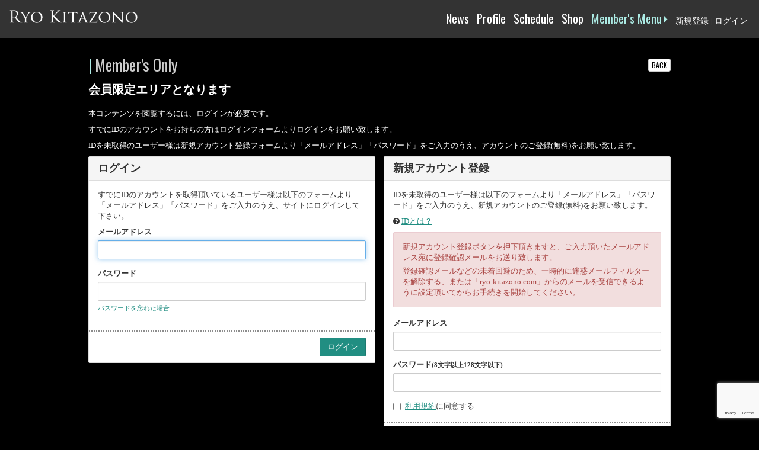

--- FILE ---
content_type: text/html; charset=utf-8
request_url: https://ryo-kitazono.com/contents/522707
body_size: 5341
content:
<!DOCTYPE html>
<html>
	<head>
		<meta charset="utf-8">
		<title>会員限定エリア | 北園涼OFFICIAL SITE</title>
		<meta name = "pinterest" content = "nopin" description = "申し訳ございません。ピンを保存することはお断りしております。" />
		<meta name="description" content="俳優 北園涼のオフィシャルサイト。最新情報やスケジュールをお届けします。">
		<meta name="keywords" content="ミュージカル刀剣乱舞,刀ミュ,小狐丸,テニミュ">
		<meta name="viewport" content="width=device-width, initial-scale=1.0, minimum-scale=1.0, maximum-scale=1.0, user-scalable=no">
		<meta http-equiv="cleartype" content="on">
		<meta content="authenticity_token" name="csrf-param" />
<meta content="l7/Z03uD5reWY1bXeYfzOwBH4jJziwLGrz8tPUSOy+M=" name="csrf-token" />
		<link href="/assets/kitazonoryo/favicon-5c487f53a3dc5f6a995412dcee91a051.png" rel="shortcut icon" type="image/vnd.microsoft.icon" />
		<link href="/assets/kitazonoryo/application-3dd8d6e68bad9c7935ef38f5d63f4952.css" media="all" rel="stylesheet" type="text/css" />
		  <script async src="https://www.googletagmanager.com/gtag/js?id=G-FTVSGZJ04C"></script>
  <script>
    window.dataLayer = window.dataLayer || [];
    function gtag(){dataLayer.push(arguments);}
    gtag('js', new Date());

    gtag('config', 'G-FTVSGZJ04C');
    gtag('event', 'custom_dimension', {
      'dimension': 'non_member',
      'send_to': 'G-FTVSGZJ04C',
    });
  </script>

		<meta property="og:site_name" content="北園涼OFFICIAL SITE">
<meta property="og:locale" content="ja_JP">
<meta name="twitter:card" content="summary_large_image">
<meta name="twitter:domain" content="ryo-kitazono.com">
	<meta property="og:type" content="article">
	<meta property="og:url" content="https://ryo-kitazono.com/contents/522707">
	<meta name="twitter:url" content="https://ryo-kitazono.com/contents/522707">
		<meta property="og:title" content="福井後の休息">
		<meta name="twitter:title" content="福井後の休息">
			<meta property="og:description" content="真剣乱舞祭2022福井公演にお越し...">
			<meta name="twitter:description" content="真剣乱舞祭2022福井公演にお越し...">


		<meta property="og:image" content="https://ryo-kitazono.com/assets/kitazonoryo/ogp.png">
		<meta property="fb:app_id" content="1789456167965286">
		<link rel="apple-touch-icon-precomposed" href="https://ryo-kitazono.com/assets/kitazonoryo/apple-touch-icon.png" type="image/png" />
		<link rel="apple-touch-icon" href="https://ryo-kitazono.com/assets/kitazonoryo/apple-touch-icon.png" />
		
		
<link rel="preload" as="script" href="https://www.googletagmanager.com/gtm.js?id=GTM-KDFM3BK">
<script>(function(w,d,s,l,i){w[l]=w[l]||[];w[l].push({'gtm.start':
new Date().getTime(),event:'gtm.js'});var f=d.getElementsByTagName(s)[0],
j=d.createElement(s),dl=l!='dataLayer'?'&l='+l:'';j.async=true;j.src=
'https://www.googletagmanager.com/gtm.js?id='+i+dl;f.parentNode.insertBefore(j,f);
})(window,document,'script','dataLayer','GTM-KDFM3BK');</script>
	</head>
	<body id="contents" class="show ">
			<script src="https://www.google.com/recaptcha/api.js" type="text/javascript"></script>

			<script src="https://www.google.com/recaptcha/api.js" type="text/javascript"></script>

		
<noscript><iframe src="https://www.googletagmanager.com/ns.html?id=GTM-KDFM3BK" height="0" width="0" style="display:none;visibility:hidden"></iframe></noscript>

		<header class="header">
	<h1 class="logo pull-left">
		<a href="/"><img alt="北園涼OFFICIAL SITE" class="img-responsive" src="/assets/kitazonoryo/logo-0baabb8e98f11890f136506ffe170ab1.png" /></a>
	</h1>
	<a class="btn-menu hidden-lg hidden-md">
		<span class="btn-menu-open btn-menu-icon"><i class="fa fa-bars" aria-hidden="true"></i></span>
		<span class="btn-menu-close btn-menu-icon"><i class="fa fa-times" aria-hidden="true"></i></span>
	</a>
	<ul class="list-inline header-menu-pc hidden-xs hidden-sm pull-right">
	<li class="menu-title"><a href="/contents/news">News</a></li>
	<li class="menu-title"><a href="/profiles">Profile</a></li>
	<li class="menu-title"><a href="/calendar">Schedule</a></li>
		<li class="menu-title"><a href="/products">Shop</a></li>
	<li class="menu-title member-menu">
			<a href="/#member-menu">Member's Menu<i class="fa fa-caret-right"></i></a>
		<div class="sub-menu">
			<ul class="member-menu-list list-inline">
				<li class="for-member"><a href="/photos/wallpaper">Wallpaper</a></li>
<li class="for-member"><a href="/movies/categories/movie">Movie</a></li>
<li class="for-member"><a href="/member/group/gallery">Gallery</a></li>
<li class="for-member"><a href="/contents/ticket">Ticket</a></li>
<li class="for-member"><a href="/contents/blog">Blog</a></li>
<li class="for-member"><a href="/dashboard/birthday_mail_subscriptions">Birthday Mail</a></li>
			</ul>
		</div>
	</li>
	<li>
		<ul class="auth-menu list-inline">
				<li><a href="/signup" class="join">新規登録</a></li>
				<li><a href="/signin" class="login"> ログイン</a></li>
		</ul>
	</li>
</ul>
	<nav class="header-menu-sp hidden-lg hidden-md">
		<div class="free-menu-wrapper">
	<ul class="list-unstyled free-menu">
		<li><a href="/contents/news">News</a></li>
		<li><a href="/profiles">Profile</a></li>
		<li><a href="/vertical_calendar">Schedule</a></li>
			<li><a href="/products">Shop</a></li>
	</ul>
</div>
<div class="member-menu-wrapper text-center">
	<div class="auth-wrapper">
		<h3 class="member-menu-title">Member Menu</h3>
		<ul class="auth-menu list-inline">
				<li><a href="/signup" class="join">新規登録</a></li>
				<li><a href="/signin" class="login"> ログイン</a></li>
		</ul>
	</div>
	<ul class="member-menu list-unstyled">
		<li class="for-member"><a href="/photos/wallpaper">Wallpaper</a></li>
<li class="for-member"><a href="/movies/categories/movie">Movie</a></li>
<li class="for-member"><a href="/member/group/gallery">Gallery</a></li>
<li class="for-member"><a href="/contents/ticket">Ticket</a></li>
<li class="for-member"><a href="/contents/blog">Blog</a></li>
<li class="for-member"><a href="/dashboard/birthday_mail_subscriptions">Birthday Mail</a></li>
	</ul>
</div>
	</nav>
</header>

			<div id="google_translate_container" class="">
				<div id="google_translate_element"></div>
			</div>

			<div class="container">
				<div class="show-details error">
	<div class="corner-title-wrapper">
		<div class="corner-title">
			<h2>Member's Only</h2>
			<div class="historyback">
	<a class="btn btn-default btn-xs" href="#" onclick="history.back(); return false;">BACK</a>
</div>
		</div>
	</div>
	<div class="details">
			<div class="members-only">
	<p class="lead"><strong>会員限定エリアとなります</strong></p>
	<p>本コンテンツを閲覧するには、ログインが必要です。</p>
	<p>すでにIDのアカウントをお持ちの方はログインフォームよりログインをお願い致します。</p>
	<p>IDを未取得のユーザー様は新規アカウント登録フォームより「メールアドレス」「パスワード」をご入力のうえ、アカウントのご登録(無料)をお願い致します。</p>
	<div class="row">
		<div class="col-sm-6">
			<section class="panel panel-default">
	<div class="panel-heading">
		<h2 class="panel-title">ログイン</h2>
	</div>
	<form accept-charset="UTF-8" action="/users/sign_in" class="new_user" data-remote="true" id="new_user" method="post"><div style="margin:0;padding:0;display:inline"><input name="authenticity_token" type="hidden" value="l7/Z03uD5reWY1bXeYfzOwBH4jJziwLGrz8tPUSOy+M=" /></div>
		<div class="panel-body">
			<div class="lead-text">
				<p>すでにIDのアカウントを取得頂いているユーザー様は以下のフォームより「メールアドレス」「パスワード」をご入力のうえ、サイトにログインして下さい。</p>
			</div>
			<div class="form-group">
				<label class="control-label" for="user_login">メールアドレス</label>
				<input autofocus="autofocus" class="form-control" id="user_login" name="user[login]" size="30" type="text" />
			</div>
			<div class="form-group">
				<label class="control-label" for="user_password">パスワード</label>
				<input class="form-control" id="user_password" name="user[password]" size="30" type="password" />
				<p class="help-block"><a href="/users/password/new">パスワードを忘れた場合</a></p>
			</div>
			<input id="user_remember_me" name="user[remember_me]" type="hidden" value="true" />
			<div class="error-container"></div>
		</div>
		<div class="panel-footer">
			<div class="pull-right">
				<input type="submit" name="commit" value="ログイン" class="btn btn-success" />
			</div>
		</div>
</form></section>
		</div>
		<div class="col-sm-6">
			<section class="panel panel-default">
	<div class="panel-heading">
		<h2 class="panel-title">新規アカウント登録</h2>
	</div>
	<form accept-charset="UTF-8" action="/users" class="recaptcha" data-remote="true" id="new_user" method="post"><div style="margin:0;padding:0;display:inline"><input name="authenticity_token" type="hidden" value="l7/Z03uD5reWY1bXeYfzOwBH4jJziwLGrz8tPUSOy+M=" /></div>
		
		<div class="panel-body">
			<p>IDを未取得のユーザー様は以下のフォームより「メールアドレス」「パスワード」をご入力のうえ、新規アカウントのご登録(無料)をお願い致します。</p>
			<p><i class="fa fa-question-circle" aria-hidden="true"></i> <a href="/about/account">IDとは？</a></p>
			<div class="alert alert-danger">
				<p>新規アカウント登録ボタンを押下頂きますと、ご入力頂いたメールアドレス宛に登録確認メールをお送り致します。</p>
				<p>登録確認メールなどの未着回避のため、一時的に迷惑メールフィルターを解除する、または「ryo-kitazono.com」からのメールを受信できるように設定頂いてからお手続きを開始してください。</p>
			</div>
			<div class="form-group">
				<label for="user_email" class="control-label">メールアドレス</label>
				<div>
					<input class="form-control" id="user_email" name="user[email]" size="30" type="email" value="" />
				</div>
			</div>
			<div class="form-group">
				<label for="user_password" class="control-label">パスワード<small>(8文字以上128文字以下)</small></label>
				<div>
					<input class="form-control" id="user_password" name="user[password]" size="30" type="password" />
				</div>
			</div>
			<div class="form-group accept-terms">
				<div class="checkbox">
					<input name="user[accept]" type="hidden" value="0" /><input id="user_accept" name="user[accept]" type="checkbox" value="1" />
					<a href="/about/terms" target="blank">利用規約</a>に同意する
				</div>
			</div>
		</div>
		<div class="panel-footer">
			<div class="pull-right">
				<input type="submit" value="新規アカウント登録（無料）" name="commit" class="btn btn-primary g-recaptcha" data-sitekey="6LdS3WAnAAAAAGXbJmwVVN7GXpgy-2uOusvKpb38" data-callback="recaptchaCallback" />
			</div>
		</div>
</form></section>
		</div>
	</div>
	<p class="text-right"><i class="fa fa-hand-o-right"></i> <a href="/about/membership">会員特典のご確認はこちらから</a></p>
</div>
	</div>
</div>
			</div>

		<script type="text/javascript" defer="defer" src="https://extend.vimeocdn.com/ga/26829128.js"></script>

		<footer id="footer">
	<div class="container">
		<div class="footer-btns">
			<ul class="list-inline">
				<li><a href="/" class="btn"><i class="fa fa-home" aria-hidden="true"></i></a></li>
				<li><a href="#" class="btn"><i class="fa fa-angle-double-up" aria-hidden="true"></i></a></li>
			</ul>
		</div>
	</div>
	<div class="footer-menu">
		<div class="footer-menu-title visible-xs">
			<h3>SUPPORT MENU</h3>
			<i class="fa fa-angle-down" aria-hidden="true"></i>
		</div>
		<div class="footer-menu-list">
			<ul class="list-inline clearfix">
				<li><a href="/about/membership">当サイトについて</a></li>
				<li><a href="/about/account">アカウントについて</a></li>
				<li><a href="/about/payment">お支払いについて</a></li>
				<li><a href="/about/terms">利用規約</a></li>
				<li><a href="/about/privacy">個人情報保護方針</a></li>
				<li><a href="/about/law">特商法に基づく表示</a></li>
				<li><a href="/about/environment">推奨環境</a></li>
				<li><a href="/help">よくあるご質問</a></li>
				<li><a href="/dashboard">MY PAGE</a></li>
				<li><a href="/dashboard/status">会員退会</a></li>
			</ul>
		</div>
	</div>
	<div class="container text-center footer-text">
		<p>掲載されているすべてのコンテンツ<br class="visible-xs">(記事、画像、音声データ、映像データ等)の無断転載を禁じます。</p>
		<p class="copyright">&copy; 2026 北園涼 Powered by <a href="http://skiyaki.com">SKIYAKI Inc.</a></p>
	</div>
</footer>
		<!-- site_code=kitazonoryo -->
		<div id="fb-root"></div>
		<script src="/assets/kitazonoryo/application-b07d229ee100a7823a7c2f93ecea2994.js" type="text/javascript"></script>
		<script src="https://ajaxzip3.github.io/ajaxzip3.js" charset="UTF-8"></script>
		<script src="/assets/app/application_select_payment_type_form-47814d8c24b71831ca96a6510e21ddd9.js" type="text/javascript"></script>
		<script src="https://d.line-scdn.net/r/web/social-plugin/js/thirdparty/loader.min.js" async="async" defer="defer"></script>
		<script async src="//platform.twitter.com/widgets.js" charset="utf-8"></script>
		
<div id="fb-root"></div>
<script async defer crossorigin="anonymous" src="//connect.facebook.net/ja_JP/sdk.js#xfbml=1&version=v24.0&appId=1789456167965286"></script>

		<script>
			//google translate
			function googleTranslateElementInit() {
				new google.translate.TranslateElement({pageLanguage: 'ja', includedLanguages: 'en,zh-CN,zh-TW', autoDisplay: false}, 'google_translate_element');
			}
		</script>
		<script type="text/javascript" src="//translate.google.com/translate_a/element.js?cb=googleTranslateElementInit"></script>
		

	</body>
</html>

--- FILE ---
content_type: text/html; charset=utf-8
request_url: https://www.google.com/recaptcha/api2/anchor?ar=1&k=6LdS3WAnAAAAAGXbJmwVVN7GXpgy-2uOusvKpb38&co=aHR0cHM6Ly9yeW8ta2l0YXpvbm8uY29tOjQ0Mw..&hl=en&v=PoyoqOPhxBO7pBk68S4YbpHZ&size=invisible&anchor-ms=20000&execute-ms=30000&cb=ofleoh9p35s1
body_size: 49501
content:
<!DOCTYPE HTML><html dir="ltr" lang="en"><head><meta http-equiv="Content-Type" content="text/html; charset=UTF-8">
<meta http-equiv="X-UA-Compatible" content="IE=edge">
<title>reCAPTCHA</title>
<style type="text/css">
/* cyrillic-ext */
@font-face {
  font-family: 'Roboto';
  font-style: normal;
  font-weight: 400;
  font-stretch: 100%;
  src: url(//fonts.gstatic.com/s/roboto/v48/KFO7CnqEu92Fr1ME7kSn66aGLdTylUAMa3GUBHMdazTgWw.woff2) format('woff2');
  unicode-range: U+0460-052F, U+1C80-1C8A, U+20B4, U+2DE0-2DFF, U+A640-A69F, U+FE2E-FE2F;
}
/* cyrillic */
@font-face {
  font-family: 'Roboto';
  font-style: normal;
  font-weight: 400;
  font-stretch: 100%;
  src: url(//fonts.gstatic.com/s/roboto/v48/KFO7CnqEu92Fr1ME7kSn66aGLdTylUAMa3iUBHMdazTgWw.woff2) format('woff2');
  unicode-range: U+0301, U+0400-045F, U+0490-0491, U+04B0-04B1, U+2116;
}
/* greek-ext */
@font-face {
  font-family: 'Roboto';
  font-style: normal;
  font-weight: 400;
  font-stretch: 100%;
  src: url(//fonts.gstatic.com/s/roboto/v48/KFO7CnqEu92Fr1ME7kSn66aGLdTylUAMa3CUBHMdazTgWw.woff2) format('woff2');
  unicode-range: U+1F00-1FFF;
}
/* greek */
@font-face {
  font-family: 'Roboto';
  font-style: normal;
  font-weight: 400;
  font-stretch: 100%;
  src: url(//fonts.gstatic.com/s/roboto/v48/KFO7CnqEu92Fr1ME7kSn66aGLdTylUAMa3-UBHMdazTgWw.woff2) format('woff2');
  unicode-range: U+0370-0377, U+037A-037F, U+0384-038A, U+038C, U+038E-03A1, U+03A3-03FF;
}
/* math */
@font-face {
  font-family: 'Roboto';
  font-style: normal;
  font-weight: 400;
  font-stretch: 100%;
  src: url(//fonts.gstatic.com/s/roboto/v48/KFO7CnqEu92Fr1ME7kSn66aGLdTylUAMawCUBHMdazTgWw.woff2) format('woff2');
  unicode-range: U+0302-0303, U+0305, U+0307-0308, U+0310, U+0312, U+0315, U+031A, U+0326-0327, U+032C, U+032F-0330, U+0332-0333, U+0338, U+033A, U+0346, U+034D, U+0391-03A1, U+03A3-03A9, U+03B1-03C9, U+03D1, U+03D5-03D6, U+03F0-03F1, U+03F4-03F5, U+2016-2017, U+2034-2038, U+203C, U+2040, U+2043, U+2047, U+2050, U+2057, U+205F, U+2070-2071, U+2074-208E, U+2090-209C, U+20D0-20DC, U+20E1, U+20E5-20EF, U+2100-2112, U+2114-2115, U+2117-2121, U+2123-214F, U+2190, U+2192, U+2194-21AE, U+21B0-21E5, U+21F1-21F2, U+21F4-2211, U+2213-2214, U+2216-22FF, U+2308-230B, U+2310, U+2319, U+231C-2321, U+2336-237A, U+237C, U+2395, U+239B-23B7, U+23D0, U+23DC-23E1, U+2474-2475, U+25AF, U+25B3, U+25B7, U+25BD, U+25C1, U+25CA, U+25CC, U+25FB, U+266D-266F, U+27C0-27FF, U+2900-2AFF, U+2B0E-2B11, U+2B30-2B4C, U+2BFE, U+3030, U+FF5B, U+FF5D, U+1D400-1D7FF, U+1EE00-1EEFF;
}
/* symbols */
@font-face {
  font-family: 'Roboto';
  font-style: normal;
  font-weight: 400;
  font-stretch: 100%;
  src: url(//fonts.gstatic.com/s/roboto/v48/KFO7CnqEu92Fr1ME7kSn66aGLdTylUAMaxKUBHMdazTgWw.woff2) format('woff2');
  unicode-range: U+0001-000C, U+000E-001F, U+007F-009F, U+20DD-20E0, U+20E2-20E4, U+2150-218F, U+2190, U+2192, U+2194-2199, U+21AF, U+21E6-21F0, U+21F3, U+2218-2219, U+2299, U+22C4-22C6, U+2300-243F, U+2440-244A, U+2460-24FF, U+25A0-27BF, U+2800-28FF, U+2921-2922, U+2981, U+29BF, U+29EB, U+2B00-2BFF, U+4DC0-4DFF, U+FFF9-FFFB, U+10140-1018E, U+10190-1019C, U+101A0, U+101D0-101FD, U+102E0-102FB, U+10E60-10E7E, U+1D2C0-1D2D3, U+1D2E0-1D37F, U+1F000-1F0FF, U+1F100-1F1AD, U+1F1E6-1F1FF, U+1F30D-1F30F, U+1F315, U+1F31C, U+1F31E, U+1F320-1F32C, U+1F336, U+1F378, U+1F37D, U+1F382, U+1F393-1F39F, U+1F3A7-1F3A8, U+1F3AC-1F3AF, U+1F3C2, U+1F3C4-1F3C6, U+1F3CA-1F3CE, U+1F3D4-1F3E0, U+1F3ED, U+1F3F1-1F3F3, U+1F3F5-1F3F7, U+1F408, U+1F415, U+1F41F, U+1F426, U+1F43F, U+1F441-1F442, U+1F444, U+1F446-1F449, U+1F44C-1F44E, U+1F453, U+1F46A, U+1F47D, U+1F4A3, U+1F4B0, U+1F4B3, U+1F4B9, U+1F4BB, U+1F4BF, U+1F4C8-1F4CB, U+1F4D6, U+1F4DA, U+1F4DF, U+1F4E3-1F4E6, U+1F4EA-1F4ED, U+1F4F7, U+1F4F9-1F4FB, U+1F4FD-1F4FE, U+1F503, U+1F507-1F50B, U+1F50D, U+1F512-1F513, U+1F53E-1F54A, U+1F54F-1F5FA, U+1F610, U+1F650-1F67F, U+1F687, U+1F68D, U+1F691, U+1F694, U+1F698, U+1F6AD, U+1F6B2, U+1F6B9-1F6BA, U+1F6BC, U+1F6C6-1F6CF, U+1F6D3-1F6D7, U+1F6E0-1F6EA, U+1F6F0-1F6F3, U+1F6F7-1F6FC, U+1F700-1F7FF, U+1F800-1F80B, U+1F810-1F847, U+1F850-1F859, U+1F860-1F887, U+1F890-1F8AD, U+1F8B0-1F8BB, U+1F8C0-1F8C1, U+1F900-1F90B, U+1F93B, U+1F946, U+1F984, U+1F996, U+1F9E9, U+1FA00-1FA6F, U+1FA70-1FA7C, U+1FA80-1FA89, U+1FA8F-1FAC6, U+1FACE-1FADC, U+1FADF-1FAE9, U+1FAF0-1FAF8, U+1FB00-1FBFF;
}
/* vietnamese */
@font-face {
  font-family: 'Roboto';
  font-style: normal;
  font-weight: 400;
  font-stretch: 100%;
  src: url(//fonts.gstatic.com/s/roboto/v48/KFO7CnqEu92Fr1ME7kSn66aGLdTylUAMa3OUBHMdazTgWw.woff2) format('woff2');
  unicode-range: U+0102-0103, U+0110-0111, U+0128-0129, U+0168-0169, U+01A0-01A1, U+01AF-01B0, U+0300-0301, U+0303-0304, U+0308-0309, U+0323, U+0329, U+1EA0-1EF9, U+20AB;
}
/* latin-ext */
@font-face {
  font-family: 'Roboto';
  font-style: normal;
  font-weight: 400;
  font-stretch: 100%;
  src: url(//fonts.gstatic.com/s/roboto/v48/KFO7CnqEu92Fr1ME7kSn66aGLdTylUAMa3KUBHMdazTgWw.woff2) format('woff2');
  unicode-range: U+0100-02BA, U+02BD-02C5, U+02C7-02CC, U+02CE-02D7, U+02DD-02FF, U+0304, U+0308, U+0329, U+1D00-1DBF, U+1E00-1E9F, U+1EF2-1EFF, U+2020, U+20A0-20AB, U+20AD-20C0, U+2113, U+2C60-2C7F, U+A720-A7FF;
}
/* latin */
@font-face {
  font-family: 'Roboto';
  font-style: normal;
  font-weight: 400;
  font-stretch: 100%;
  src: url(//fonts.gstatic.com/s/roboto/v48/KFO7CnqEu92Fr1ME7kSn66aGLdTylUAMa3yUBHMdazQ.woff2) format('woff2');
  unicode-range: U+0000-00FF, U+0131, U+0152-0153, U+02BB-02BC, U+02C6, U+02DA, U+02DC, U+0304, U+0308, U+0329, U+2000-206F, U+20AC, U+2122, U+2191, U+2193, U+2212, U+2215, U+FEFF, U+FFFD;
}
/* cyrillic-ext */
@font-face {
  font-family: 'Roboto';
  font-style: normal;
  font-weight: 500;
  font-stretch: 100%;
  src: url(//fonts.gstatic.com/s/roboto/v48/KFO7CnqEu92Fr1ME7kSn66aGLdTylUAMa3GUBHMdazTgWw.woff2) format('woff2');
  unicode-range: U+0460-052F, U+1C80-1C8A, U+20B4, U+2DE0-2DFF, U+A640-A69F, U+FE2E-FE2F;
}
/* cyrillic */
@font-face {
  font-family: 'Roboto';
  font-style: normal;
  font-weight: 500;
  font-stretch: 100%;
  src: url(//fonts.gstatic.com/s/roboto/v48/KFO7CnqEu92Fr1ME7kSn66aGLdTylUAMa3iUBHMdazTgWw.woff2) format('woff2');
  unicode-range: U+0301, U+0400-045F, U+0490-0491, U+04B0-04B1, U+2116;
}
/* greek-ext */
@font-face {
  font-family: 'Roboto';
  font-style: normal;
  font-weight: 500;
  font-stretch: 100%;
  src: url(//fonts.gstatic.com/s/roboto/v48/KFO7CnqEu92Fr1ME7kSn66aGLdTylUAMa3CUBHMdazTgWw.woff2) format('woff2');
  unicode-range: U+1F00-1FFF;
}
/* greek */
@font-face {
  font-family: 'Roboto';
  font-style: normal;
  font-weight: 500;
  font-stretch: 100%;
  src: url(//fonts.gstatic.com/s/roboto/v48/KFO7CnqEu92Fr1ME7kSn66aGLdTylUAMa3-UBHMdazTgWw.woff2) format('woff2');
  unicode-range: U+0370-0377, U+037A-037F, U+0384-038A, U+038C, U+038E-03A1, U+03A3-03FF;
}
/* math */
@font-face {
  font-family: 'Roboto';
  font-style: normal;
  font-weight: 500;
  font-stretch: 100%;
  src: url(//fonts.gstatic.com/s/roboto/v48/KFO7CnqEu92Fr1ME7kSn66aGLdTylUAMawCUBHMdazTgWw.woff2) format('woff2');
  unicode-range: U+0302-0303, U+0305, U+0307-0308, U+0310, U+0312, U+0315, U+031A, U+0326-0327, U+032C, U+032F-0330, U+0332-0333, U+0338, U+033A, U+0346, U+034D, U+0391-03A1, U+03A3-03A9, U+03B1-03C9, U+03D1, U+03D5-03D6, U+03F0-03F1, U+03F4-03F5, U+2016-2017, U+2034-2038, U+203C, U+2040, U+2043, U+2047, U+2050, U+2057, U+205F, U+2070-2071, U+2074-208E, U+2090-209C, U+20D0-20DC, U+20E1, U+20E5-20EF, U+2100-2112, U+2114-2115, U+2117-2121, U+2123-214F, U+2190, U+2192, U+2194-21AE, U+21B0-21E5, U+21F1-21F2, U+21F4-2211, U+2213-2214, U+2216-22FF, U+2308-230B, U+2310, U+2319, U+231C-2321, U+2336-237A, U+237C, U+2395, U+239B-23B7, U+23D0, U+23DC-23E1, U+2474-2475, U+25AF, U+25B3, U+25B7, U+25BD, U+25C1, U+25CA, U+25CC, U+25FB, U+266D-266F, U+27C0-27FF, U+2900-2AFF, U+2B0E-2B11, U+2B30-2B4C, U+2BFE, U+3030, U+FF5B, U+FF5D, U+1D400-1D7FF, U+1EE00-1EEFF;
}
/* symbols */
@font-face {
  font-family: 'Roboto';
  font-style: normal;
  font-weight: 500;
  font-stretch: 100%;
  src: url(//fonts.gstatic.com/s/roboto/v48/KFO7CnqEu92Fr1ME7kSn66aGLdTylUAMaxKUBHMdazTgWw.woff2) format('woff2');
  unicode-range: U+0001-000C, U+000E-001F, U+007F-009F, U+20DD-20E0, U+20E2-20E4, U+2150-218F, U+2190, U+2192, U+2194-2199, U+21AF, U+21E6-21F0, U+21F3, U+2218-2219, U+2299, U+22C4-22C6, U+2300-243F, U+2440-244A, U+2460-24FF, U+25A0-27BF, U+2800-28FF, U+2921-2922, U+2981, U+29BF, U+29EB, U+2B00-2BFF, U+4DC0-4DFF, U+FFF9-FFFB, U+10140-1018E, U+10190-1019C, U+101A0, U+101D0-101FD, U+102E0-102FB, U+10E60-10E7E, U+1D2C0-1D2D3, U+1D2E0-1D37F, U+1F000-1F0FF, U+1F100-1F1AD, U+1F1E6-1F1FF, U+1F30D-1F30F, U+1F315, U+1F31C, U+1F31E, U+1F320-1F32C, U+1F336, U+1F378, U+1F37D, U+1F382, U+1F393-1F39F, U+1F3A7-1F3A8, U+1F3AC-1F3AF, U+1F3C2, U+1F3C4-1F3C6, U+1F3CA-1F3CE, U+1F3D4-1F3E0, U+1F3ED, U+1F3F1-1F3F3, U+1F3F5-1F3F7, U+1F408, U+1F415, U+1F41F, U+1F426, U+1F43F, U+1F441-1F442, U+1F444, U+1F446-1F449, U+1F44C-1F44E, U+1F453, U+1F46A, U+1F47D, U+1F4A3, U+1F4B0, U+1F4B3, U+1F4B9, U+1F4BB, U+1F4BF, U+1F4C8-1F4CB, U+1F4D6, U+1F4DA, U+1F4DF, U+1F4E3-1F4E6, U+1F4EA-1F4ED, U+1F4F7, U+1F4F9-1F4FB, U+1F4FD-1F4FE, U+1F503, U+1F507-1F50B, U+1F50D, U+1F512-1F513, U+1F53E-1F54A, U+1F54F-1F5FA, U+1F610, U+1F650-1F67F, U+1F687, U+1F68D, U+1F691, U+1F694, U+1F698, U+1F6AD, U+1F6B2, U+1F6B9-1F6BA, U+1F6BC, U+1F6C6-1F6CF, U+1F6D3-1F6D7, U+1F6E0-1F6EA, U+1F6F0-1F6F3, U+1F6F7-1F6FC, U+1F700-1F7FF, U+1F800-1F80B, U+1F810-1F847, U+1F850-1F859, U+1F860-1F887, U+1F890-1F8AD, U+1F8B0-1F8BB, U+1F8C0-1F8C1, U+1F900-1F90B, U+1F93B, U+1F946, U+1F984, U+1F996, U+1F9E9, U+1FA00-1FA6F, U+1FA70-1FA7C, U+1FA80-1FA89, U+1FA8F-1FAC6, U+1FACE-1FADC, U+1FADF-1FAE9, U+1FAF0-1FAF8, U+1FB00-1FBFF;
}
/* vietnamese */
@font-face {
  font-family: 'Roboto';
  font-style: normal;
  font-weight: 500;
  font-stretch: 100%;
  src: url(//fonts.gstatic.com/s/roboto/v48/KFO7CnqEu92Fr1ME7kSn66aGLdTylUAMa3OUBHMdazTgWw.woff2) format('woff2');
  unicode-range: U+0102-0103, U+0110-0111, U+0128-0129, U+0168-0169, U+01A0-01A1, U+01AF-01B0, U+0300-0301, U+0303-0304, U+0308-0309, U+0323, U+0329, U+1EA0-1EF9, U+20AB;
}
/* latin-ext */
@font-face {
  font-family: 'Roboto';
  font-style: normal;
  font-weight: 500;
  font-stretch: 100%;
  src: url(//fonts.gstatic.com/s/roboto/v48/KFO7CnqEu92Fr1ME7kSn66aGLdTylUAMa3KUBHMdazTgWw.woff2) format('woff2');
  unicode-range: U+0100-02BA, U+02BD-02C5, U+02C7-02CC, U+02CE-02D7, U+02DD-02FF, U+0304, U+0308, U+0329, U+1D00-1DBF, U+1E00-1E9F, U+1EF2-1EFF, U+2020, U+20A0-20AB, U+20AD-20C0, U+2113, U+2C60-2C7F, U+A720-A7FF;
}
/* latin */
@font-face {
  font-family: 'Roboto';
  font-style: normal;
  font-weight: 500;
  font-stretch: 100%;
  src: url(//fonts.gstatic.com/s/roboto/v48/KFO7CnqEu92Fr1ME7kSn66aGLdTylUAMa3yUBHMdazQ.woff2) format('woff2');
  unicode-range: U+0000-00FF, U+0131, U+0152-0153, U+02BB-02BC, U+02C6, U+02DA, U+02DC, U+0304, U+0308, U+0329, U+2000-206F, U+20AC, U+2122, U+2191, U+2193, U+2212, U+2215, U+FEFF, U+FFFD;
}
/* cyrillic-ext */
@font-face {
  font-family: 'Roboto';
  font-style: normal;
  font-weight: 900;
  font-stretch: 100%;
  src: url(//fonts.gstatic.com/s/roboto/v48/KFO7CnqEu92Fr1ME7kSn66aGLdTylUAMa3GUBHMdazTgWw.woff2) format('woff2');
  unicode-range: U+0460-052F, U+1C80-1C8A, U+20B4, U+2DE0-2DFF, U+A640-A69F, U+FE2E-FE2F;
}
/* cyrillic */
@font-face {
  font-family: 'Roboto';
  font-style: normal;
  font-weight: 900;
  font-stretch: 100%;
  src: url(//fonts.gstatic.com/s/roboto/v48/KFO7CnqEu92Fr1ME7kSn66aGLdTylUAMa3iUBHMdazTgWw.woff2) format('woff2');
  unicode-range: U+0301, U+0400-045F, U+0490-0491, U+04B0-04B1, U+2116;
}
/* greek-ext */
@font-face {
  font-family: 'Roboto';
  font-style: normal;
  font-weight: 900;
  font-stretch: 100%;
  src: url(//fonts.gstatic.com/s/roboto/v48/KFO7CnqEu92Fr1ME7kSn66aGLdTylUAMa3CUBHMdazTgWw.woff2) format('woff2');
  unicode-range: U+1F00-1FFF;
}
/* greek */
@font-face {
  font-family: 'Roboto';
  font-style: normal;
  font-weight: 900;
  font-stretch: 100%;
  src: url(//fonts.gstatic.com/s/roboto/v48/KFO7CnqEu92Fr1ME7kSn66aGLdTylUAMa3-UBHMdazTgWw.woff2) format('woff2');
  unicode-range: U+0370-0377, U+037A-037F, U+0384-038A, U+038C, U+038E-03A1, U+03A3-03FF;
}
/* math */
@font-face {
  font-family: 'Roboto';
  font-style: normal;
  font-weight: 900;
  font-stretch: 100%;
  src: url(//fonts.gstatic.com/s/roboto/v48/KFO7CnqEu92Fr1ME7kSn66aGLdTylUAMawCUBHMdazTgWw.woff2) format('woff2');
  unicode-range: U+0302-0303, U+0305, U+0307-0308, U+0310, U+0312, U+0315, U+031A, U+0326-0327, U+032C, U+032F-0330, U+0332-0333, U+0338, U+033A, U+0346, U+034D, U+0391-03A1, U+03A3-03A9, U+03B1-03C9, U+03D1, U+03D5-03D6, U+03F0-03F1, U+03F4-03F5, U+2016-2017, U+2034-2038, U+203C, U+2040, U+2043, U+2047, U+2050, U+2057, U+205F, U+2070-2071, U+2074-208E, U+2090-209C, U+20D0-20DC, U+20E1, U+20E5-20EF, U+2100-2112, U+2114-2115, U+2117-2121, U+2123-214F, U+2190, U+2192, U+2194-21AE, U+21B0-21E5, U+21F1-21F2, U+21F4-2211, U+2213-2214, U+2216-22FF, U+2308-230B, U+2310, U+2319, U+231C-2321, U+2336-237A, U+237C, U+2395, U+239B-23B7, U+23D0, U+23DC-23E1, U+2474-2475, U+25AF, U+25B3, U+25B7, U+25BD, U+25C1, U+25CA, U+25CC, U+25FB, U+266D-266F, U+27C0-27FF, U+2900-2AFF, U+2B0E-2B11, U+2B30-2B4C, U+2BFE, U+3030, U+FF5B, U+FF5D, U+1D400-1D7FF, U+1EE00-1EEFF;
}
/* symbols */
@font-face {
  font-family: 'Roboto';
  font-style: normal;
  font-weight: 900;
  font-stretch: 100%;
  src: url(//fonts.gstatic.com/s/roboto/v48/KFO7CnqEu92Fr1ME7kSn66aGLdTylUAMaxKUBHMdazTgWw.woff2) format('woff2');
  unicode-range: U+0001-000C, U+000E-001F, U+007F-009F, U+20DD-20E0, U+20E2-20E4, U+2150-218F, U+2190, U+2192, U+2194-2199, U+21AF, U+21E6-21F0, U+21F3, U+2218-2219, U+2299, U+22C4-22C6, U+2300-243F, U+2440-244A, U+2460-24FF, U+25A0-27BF, U+2800-28FF, U+2921-2922, U+2981, U+29BF, U+29EB, U+2B00-2BFF, U+4DC0-4DFF, U+FFF9-FFFB, U+10140-1018E, U+10190-1019C, U+101A0, U+101D0-101FD, U+102E0-102FB, U+10E60-10E7E, U+1D2C0-1D2D3, U+1D2E0-1D37F, U+1F000-1F0FF, U+1F100-1F1AD, U+1F1E6-1F1FF, U+1F30D-1F30F, U+1F315, U+1F31C, U+1F31E, U+1F320-1F32C, U+1F336, U+1F378, U+1F37D, U+1F382, U+1F393-1F39F, U+1F3A7-1F3A8, U+1F3AC-1F3AF, U+1F3C2, U+1F3C4-1F3C6, U+1F3CA-1F3CE, U+1F3D4-1F3E0, U+1F3ED, U+1F3F1-1F3F3, U+1F3F5-1F3F7, U+1F408, U+1F415, U+1F41F, U+1F426, U+1F43F, U+1F441-1F442, U+1F444, U+1F446-1F449, U+1F44C-1F44E, U+1F453, U+1F46A, U+1F47D, U+1F4A3, U+1F4B0, U+1F4B3, U+1F4B9, U+1F4BB, U+1F4BF, U+1F4C8-1F4CB, U+1F4D6, U+1F4DA, U+1F4DF, U+1F4E3-1F4E6, U+1F4EA-1F4ED, U+1F4F7, U+1F4F9-1F4FB, U+1F4FD-1F4FE, U+1F503, U+1F507-1F50B, U+1F50D, U+1F512-1F513, U+1F53E-1F54A, U+1F54F-1F5FA, U+1F610, U+1F650-1F67F, U+1F687, U+1F68D, U+1F691, U+1F694, U+1F698, U+1F6AD, U+1F6B2, U+1F6B9-1F6BA, U+1F6BC, U+1F6C6-1F6CF, U+1F6D3-1F6D7, U+1F6E0-1F6EA, U+1F6F0-1F6F3, U+1F6F7-1F6FC, U+1F700-1F7FF, U+1F800-1F80B, U+1F810-1F847, U+1F850-1F859, U+1F860-1F887, U+1F890-1F8AD, U+1F8B0-1F8BB, U+1F8C0-1F8C1, U+1F900-1F90B, U+1F93B, U+1F946, U+1F984, U+1F996, U+1F9E9, U+1FA00-1FA6F, U+1FA70-1FA7C, U+1FA80-1FA89, U+1FA8F-1FAC6, U+1FACE-1FADC, U+1FADF-1FAE9, U+1FAF0-1FAF8, U+1FB00-1FBFF;
}
/* vietnamese */
@font-face {
  font-family: 'Roboto';
  font-style: normal;
  font-weight: 900;
  font-stretch: 100%;
  src: url(//fonts.gstatic.com/s/roboto/v48/KFO7CnqEu92Fr1ME7kSn66aGLdTylUAMa3OUBHMdazTgWw.woff2) format('woff2');
  unicode-range: U+0102-0103, U+0110-0111, U+0128-0129, U+0168-0169, U+01A0-01A1, U+01AF-01B0, U+0300-0301, U+0303-0304, U+0308-0309, U+0323, U+0329, U+1EA0-1EF9, U+20AB;
}
/* latin-ext */
@font-face {
  font-family: 'Roboto';
  font-style: normal;
  font-weight: 900;
  font-stretch: 100%;
  src: url(//fonts.gstatic.com/s/roboto/v48/KFO7CnqEu92Fr1ME7kSn66aGLdTylUAMa3KUBHMdazTgWw.woff2) format('woff2');
  unicode-range: U+0100-02BA, U+02BD-02C5, U+02C7-02CC, U+02CE-02D7, U+02DD-02FF, U+0304, U+0308, U+0329, U+1D00-1DBF, U+1E00-1E9F, U+1EF2-1EFF, U+2020, U+20A0-20AB, U+20AD-20C0, U+2113, U+2C60-2C7F, U+A720-A7FF;
}
/* latin */
@font-face {
  font-family: 'Roboto';
  font-style: normal;
  font-weight: 900;
  font-stretch: 100%;
  src: url(//fonts.gstatic.com/s/roboto/v48/KFO7CnqEu92Fr1ME7kSn66aGLdTylUAMa3yUBHMdazQ.woff2) format('woff2');
  unicode-range: U+0000-00FF, U+0131, U+0152-0153, U+02BB-02BC, U+02C6, U+02DA, U+02DC, U+0304, U+0308, U+0329, U+2000-206F, U+20AC, U+2122, U+2191, U+2193, U+2212, U+2215, U+FEFF, U+FFFD;
}

</style>
<link rel="stylesheet" type="text/css" href="https://www.gstatic.com/recaptcha/releases/PoyoqOPhxBO7pBk68S4YbpHZ/styles__ltr.css">
<script nonce="GNScnwPL4G1Cb_sDrDgfog" type="text/javascript">window['__recaptcha_api'] = 'https://www.google.com/recaptcha/api2/';</script>
<script type="text/javascript" src="https://www.gstatic.com/recaptcha/releases/PoyoqOPhxBO7pBk68S4YbpHZ/recaptcha__en.js" nonce="GNScnwPL4G1Cb_sDrDgfog">
      
    </script></head>
<body><div id="rc-anchor-alert" class="rc-anchor-alert"></div>
<input type="hidden" id="recaptcha-token" value="[base64]">
<script type="text/javascript" nonce="GNScnwPL4G1Cb_sDrDgfog">
      recaptcha.anchor.Main.init("[\x22ainput\x22,[\x22bgdata\x22,\x22\x22,\[base64]/[base64]/MjU1Ong/[base64]/[base64]/[base64]/[base64]/[base64]/[base64]/[base64]/[base64]/[base64]/[base64]/[base64]/[base64]/[base64]/[base64]/[base64]\\u003d\x22,\[base64]\\u003d\x22,\x22exHDql1Iwo3Ch8OEZnUXwonChBXDiykgYsKVU0xlfDUkNcK0dXhkIMOVEMOdREzDvsODd3HDr8KhwopdWFvCo8KswovDj1HDp1jDqmhew4fCiMK0IsO7c8K8cXPDusOPbsOCwpnCghrCgQtawrLCuMK4w5vClU/DrRnDlsOiBcKCFUd8KcKfw7jDj8KAwpULw6zDv8Oyd8Otw65gwrMiby/Dg8K7w4gxaz1zwpJTDQbCux7CpBnClDF+w6QdYcK/wr3DsiViwr9kDH7DsSrCp8KxA0F1w5QTRMKKwqkqVMKgw7QMF3XCv1TDrCZ9wqnDuMKtw7k8w5dMORvDvMOjw7XDrQMFwrDCji/DosOEPnd5w51rIsOxw4VtBMO2Q8K1VsKYwrfCp8KpwpckIMKAw7olFxXCnRgTNH/[base64]/P1EHEcOLwo/ClDPDui7ChMOlTVNBwpQDwoZnfMKiaj7ChcOqw67CkRHCqVp0w7LDqlnDhRrCjwVBwpTDi8O4wqkMw7cVacKHDHrCu8KmDsOxwp3DiT0Awo/DqsK1ETk/YMOxNFwTUMONaVHDh8Kdw73DmHtAChQew4rCj8O9w5RgwpDDgErCoSVhw6zCrilewqgGaBE1YGfCjcKvw5/Co8Kww6I/JD/Ctyt0wq1xAMKEbcKlwpzCnDAVfB3Cr37Duk4tw7k9w5jDtjt2VV9BO8Kzw75cw4BywpYIw7TDnQTCvQXCu8Kuwr/[base64]/[base64]/[base64]/[base64]/[base64]/DvsKewoTDtRPCn8K4w5xzSg/Djn3Cv19SwqQIWsOTb8OawrFcUWQCE8OIwpFGDsKIdhPDny/[base64]/[base64]/CtQ9JwofCjcO4FcO6aMOKOBTCisKoMMOEUzNbw4ZKwrTCkcOIDsOAJMOmwo7CoSPCg2wEw7/DhB/DuyVEwqXCpgwVw4FVQWssw5IAw7l5PEbDvTXCicK8wqjCkGfCscOgF8OqAWpNGsKSG8OCwr7CtmTCq8KLZcO1DS3DgMKLwpPDj8KfND/[base64]/DpsKrWsOdfsKrwqTCkUYOw7klwo08EsKswoh3w6/[base64]/[base64]/[base64]/[base64]/w7TDn8O/wpgNwoXCi8O9wrnCqMK0KkLCsk/CowfDuMKEw7t7aMKYaMKTwqlmYjPChXLCkkU3wqJQGjnCn8KBw4TCq00lWS9rwpJpwphBwpZiPhXDvHvDtUJawqt6w6cqw5J8w5fDs1jDnMKowqbDrsKodhwzw5HDmRfDmMKPwqHCtyfCoEouemVMwq/DsB/[base64]/Dpz8tw6jCqH7DmMOuIV5KbMOqwqTDmTjCuDg/LzjDlcOqwo88wrxPN8KSw53DlsK/woDDjsOqwpbDusKPDsODwrnCsAPCv8OUwpZUXMKWNg5Ww7nCsMKpwojCjw/DmEduw6HDqVoqw7hCw5fCksOgLBfCu8OFw510wqTCi3InYBTCjU/[base64]/DtcK1w7MTaHAmV3FNw5dHwr8owp/DgsKlw77CmgDCqTxTTsKgw7ckMx7CncOPwpNQCDFZwrQwXsO+eDbCk1k0w7XDuFDCpzYQIjMwFifDsQ4uwp3CqsOQCwg6HsKvwr5SYsKTw6/[base64]/Dm19Vw7PCo2TCmcK3JsKTDcOfw4wCAMKGWcKvw7soZMOWw5LDj8O8W0oow5luL8O3w5Fiw48jw6/Dsx7Cgy3CgsK/wpLDmcKSw5DClH/[base64]/NEUOLHQuwoIow57CkCHChcOrwqzDu0ktwqbDvVgNw47Dj3cPJF/[base64]/DhmTCinrDpHLDicKDRcOzEsOSw5URIcOGwpN2LMKdw7UpZ8OMwpF1QVtTSkjCjsKkHQLCggvDuUjDo17DpmAwdMKoQjtOw4XDr8KAwpJCwr9VS8OZfjPDuybCpMKBw55WblDDvMOBwo4/QMKbwqfDgsKhYsOpw5fChy4ZwrHDjkRiI8O2w4nCpMOaIsKNL8OQw4gbZcKow7ZmU8OiwpPDiAfCn8KkekjCusKpAsOHMsOawozDhcOJcDvDqsOmwp7CssOHc8K+wo7DlcOCw4xuwr88FUhEw4taUAEwRRHDk0/DhsO6P8K5fsOEw78EBcO7NsKYw5suwoHCicK+w6vDjVPDqsOqdMO0ZxdiYQfDocOmNcOmw4XDr8KQwqZ3wq3DuTEcJEHCmw4yQkcCFn8Zw7wXOcOiwpozKF/DkinCjcKewopXwqcxIMKZEVzDqz8tbMK4VjZww6/ChMOMRMK/[base64]/CsghWDjQVw6lew6/Ci8KdwqFWEMOqwoDCnTJLwofDiELDmALDg8K+w5guwrg8PWpqw7VQGsKLwr4jYWDCpTbCpmgmw4BBwotVIkvDpjvDj8KdwodgFMOUwq3CscOPWg44w6p7RDY6w7A0NMKfw758woh7wrM2XMK3K8KuwrVYUCEWBFzChAdFM0fDt8KYDcKXGcOnEcKbQUA0w4EBXH7Dml/CkMOtwqzDkMOjwr9SD2TDs8O7dFnDkBFkZX5TEMKrNcK4X8KBw5zCljjDuMKIwoDDp24/Sj9Yw6nCrMKZEsKqO8KOw7Qnw5vCv8OQasOmwrQ/[base64]/cGdCwr7DlANQwprDtsK5NWrDu8Owwq4ZPXXChzN5w48qwrfCtlc+TMOQfGxqw7MfTsK/w7I1w4dnBsOGfcKywrNcHTrCuW3CmcK4dMKkKMKgaMOHwo/Cj8Kzwq0fw5PDr1hTw7PDiUvCtGhJw48nLsKbG3/Cg8Okwq3Ct8OxYMKbXcKREB4Nw6h6wqw/DMOQwpzDiErDoCh1G8K8AcK7wqDCmMKuwqTClsOywobCv8KAd8OCNw40GcKPLHXClcOzw5pTOjgqUVfDhMKtwprDlTtvwqsfw4YISCLCo8OVw6TCmMKpwql/HMKlwpbCn0XDocK1RG0nwp7Cv3cmGMOuw6Auw78jCMKGZQZ5GUR+w4E9wq/CuhxUw6zDisK6NGPCm8Kmw7XDvsKBw5zCkcKNw5Zqw4ZhwqTCu3pswrjDnUEew7jDt8KBwqtlw5/CiBA4wr/CmlHCgMKGwqQRw5Mgf8OOADFKw4PDizXCglHDs0LDkVPDuMKJcUEFwowiwpLDmjnCusOSw4QEwplqO8OSwrLDksKawprDuzwrwo3DoMOIOjsxwqjCmB1UTGp/[base64]/wpHCisOAwrDDpcKuw6DCnDPCvELDncK+wpfCvcOcw5PCnzPDs8KjOcK5a0LDu8O8wo/DiMOnw7bDnMOrwqMEMMKUwp1ZEDg4wotywoBcFcO5w5bDlRzCjMKew67CocKJDBsWw5AEwr/[base64]/CucOwwrwAw6XDqQ1JFsKCDMKrHsKhfSF3C8K3XsKdw4Q2YQbDln3CksKFWnhcOAJTwp8cOMKuw4Vjw4TCqmJJw7XCiT7Do8OSw7vDmAPDjgvDuxh7wr/DqjIuX8OtIkTCjjPDlsKbwpwRRTJew6UIP8OrTMKCL1wnDR3CplXCjMKuLMOCAMKKQVnCjsOra8O/a2jCrSfCpcKQJ8OuwrLDjCkqUUZtwrbDs8O5w5DDhsOjwoXDg8K8WnhWwqDDiG/[base64]/DjsOKwp/DhcOHwpjComzCrWjDlcO9wr9ew4vCtMKcTMKBwrB4VcKBw57ClzUDKsKkwokXw64ywrHDvcKEwp9ICcKDccK6wqfDvSPCjC3Du1J7WQc6BG7CtMK1BcKwJ2lOKGTClykvJABCw7gDIwrDoy4eMx/Dtix7woRzwoViPcOHYsOawovDoMO3QMKcw6ozDTMsZsKSwqHDicOOwqhlw68Sw43CqsKLG8Omw54sEcKlwr4nw5HCpMOAw71yBMKWCcO5ecO6w7ZCw6hkw7MDw6vCgzcWwrTCkcKbw7oGdMKWHXzCssKSAHzClAXCl8K+wpbDoHNyw6PCocO/EcOreMOrw5Eqb2Ykw7HDgMOtw4URaxXCkcORwpfCoDsUw5TDucKgXULDs8OJVg3CtMOWFBXCvUxDw6LCsyTDjzFWw7hVS8KkL1tIwpjCgcOSw6vDtsKSw4nCsWNOb8K0w5/Cr8K/Kkp4w7jCsmNOw4/Di0FLw5XDusO3EW7DoVTCjMKLD01tw67CmcOow6dpwrHCs8OTwoJew6zCkcOdCX1eSSxMMsOhw5/Dr3oUw5w1HlnDqMOLOcOOCMOBAh5Pw4PCihV4wq7DkjXDrcOWwq4HTMOkw79bbcKVMsKiwoUkwp3DqcKtRErCu8K7w4LCisO5wr7Cr8OZVGZLwqMkSlXCqsOqwo/CqMOxw47Cg8O3wovDhRDDh0NTwq3DtMK+GwxYbXnDthluw5zCsMOcwpzDuF/CssK0w6l3w6bDlcK1w7B6JcOCw4LCpmHDiBDDhAd8eBrDtDE5UnV6wrtdLsOecB8ZZy7DpsOFwoVRw4Nfw4rDjSnDiSLDhsOgwrnClcKdwp8xEsOQBMO9DWpdCMK0w4XCkSNuHV/DjsKYd2PCrMOJwokAw5zCpDvCnWvCmn7Cik3Ch8O+GcK+F8OtHcO4CMKbC20jw6U2wo80Y8OdPMKUJBEhw5DChcKTwrnDsDNZw7oZw6nCkcKqwpICU8Opw6HCnBfClUjDssKZw4dPEcKmwogJw47DjMK6wo/CjjzCvm0bLcKDwoFBCMObDsOrVWhkGWogw5XDp8KXElAQScK4w7oQw5olw5Q7OStQfT0XBMK4acONwpfDmMKowrnCjk/[base64]/CkcOAwpTCv2HCq3TDsMO6wpLCkwrDvQHCvsKUHcKYLsKgwr3DtMOsZMKsOcKDw7nCsnDCiRjCk0gww5XCucOsNVViwr3DlQRYw4kDw4ExwoxJCXURwqk3w4NxDQlJeULCmGvDn8OXSzhwwr0eQgnDoC45RsK8PMOrw7rCoB3CvsK1w7DCgsO9fcO/GjrCniF+w7DDjHzCo8Obw5oMwq/DkMKVBy7CrT8PworDkwBnWxPDtcOUwpQMw5/DqglBJcOEwr5owrbDtcK9w6XDrUxWw4nCo8OjwoJewpJnKMK0w5zCksKiMMOzFcKhwqPCpsKbwq1Yw5TCiMKmw51td8KQRcOjN8Ohw5HChwTCvcOxNi7DvA3CsnQ7wp3Ck8KNHcOJw5YfwooWFGA+wqgEFcKww4Y+O0kNw4IMwp/DiRvDjcK/Pz8sw7vDrWlzGcO0wonDjMO2woLCpFbDrMKXbAxlwobCjkthD8Kpw5hMwo/[base64]/Do1BqasOXImTDphPDoGkCKMOHLi3DgMOiw5zCnXs7wp7DhwZYIsOTbnN/WHrCgsKCwqBGUxXDkcOOwp7CsMKJw5xawqjDi8Ofw4DDk17DoMK1w5jDnhPCkMK0wrLDjsO4RRrDtMO2FMKZwr4YR8OtMcOdAsOTDFoRwqAkaMOxEzPDnmbDmGTCrsOmeE/[base64]/KMKJw5hHFAfDo1LDuTPCqhA/w7fCqCsxwq7Cp8KMwo12wqB9AnbDgsKzw4INMnIcccKEwqnDsMKuJ8OXPsKKwp56GMKOw5TCssKGCBtRw6LCrz9RUQp5w7nCtcOWCMOLXRDCkUlIwqVVJG/Dv8Olw7dvRT5PIMOpwo8fUsOaM8KawrFbw4BVSRLCrHMFwqnChcK0GWAEw6QfwokyR8Kdw6zDiSrClsOOJMOBwojDsERWJkHCkMOjworCgzLDjXUbwopNAX/DncOkwogfHMO7AsKzXWpvwpLChX8Pw6EDel3DqMKfC2xBw6hkw7zCs8KAw5ERwpvChMO/[base64]/CpcOlWAvCgy3DgMOkw4nCkmh9G8Ocw7bCrQg+Pk3DtHU7w5U6OcORw6ZDXGLDiMK7Uwksw5hJaMOfw7zClMKUJ8KafMKyw6HDnMOwTU1hwrEZfMK2RcOZwoLDuV3Cm8Ofw6jCnScSe8OCBRbCjioWw5tESmx1wp/CuVMHw5fCkMOmw4MXccOhwpLChcKfC8ODwonDl8Ofwr3DnTXCsGdvR0zDtcO+CEBQwpPDrcKIwqhiw6XDlcKTwpbComB1fz84wp48wqnCoxwXw4k6w7olw7bDjsOXR8KGbcK4wpHCusKAwqLChn1jw4bClcOQWAkjNsKZFgrDkB/CsAvDmMKha8K3w6LDo8OyZVvCvMKsw6gtO8OJw7TDk0DDqsKbNG3DtXbCkwXDlk/DusOow419wrnCjw/Cn347wroew5hXdMKmdsOfw6lXwqV1wqnCjnXDtkc5w47DlR7DjXXDvDcIwp7DisK0w552UUfDnQnCpcOcw7w1w4zDmcK5w5bCnALCh8O2wrvCqMOBw7kNLjDCjWzDggwwTVrDpnl5wo40wpvDmWfCtXnDq8KSwp3CoD4iwrnCvsK1wrUaR8OwwpBVMU/DvVogQcKxwqoFw7nCp8O8wqXDpsOuKSjDn8KfwqzCqBXCucK6GcKcwoLCtsOdwoDDrTIAIMKGQllYw5kDwp9Ywo0gw7Ruw6nDvH4MLcOawpVrw4R2NmwAwpXDq0jDhsKLwq/DpCfDj8OOwrjDgcO0CS9UNBcXKmVFGMOhw7/DosKFw7wzJHYeOcK1w4UURHnCul9PYlzDoTRQME8pwobDo8KnIj1ww4tIw7BVwoPDvW3DhcOYE3rDpcOow5VgwpMDwqAgw6DCiVZFI8OBUcKAwr94wo86AcKEXCopOnjClS3Dj8ONwrrDq19Qw57CqWXDhsKUEnjDk8OwLcOnw78yL3zDtlchQxTDssK0Q8O1wqA/wo1wAy5mw7PCp8KdHsKhwr0HwoPCpsKBD8O7bAdxwrcuYcORwqbCmB/Cq8OuScO7Tj7Dm1d3NsOkwqAOw7fDlcKfdmd8CyVcwqJ6w6lwHcKCwpw/w4/ClBxCw4PCoUFiwqLCjhNDcMOiw7bDpsKqw5jDoS5/LmbCp8O+chpZJcK5CWDCu37CvMOuWirCsiIxL1jDngDCtMOzwobDscO7L2bCoC44wrTDmxhAwonCh8KBwqhrwoTDgihaewrDtsOkw4NxHsKFwoLCnFXCo8O6chLCl2dEwo/CjMKLwocJwpgyMcK+F0NKTMKAwoM+fcObZMOZwqXDpcOLw5DDpTdmOMKNc8KYcR3CrURjwp0VwqoCRsK1wpbCtAXDrEhnT8KFZ8KIwo41GUIxAzkqfcKGwqfCsSbCkMKIwqjCjCIvJjE9aTBiw7cvw7/DhWtVworDvhrCgljDpcKDKsKmDcOdwoJxSxrDq8KXKW7DvsOWwrPDqDDDnkEPw7TCoywqwqnDoxjDscO+w4xdwrDDjMOew4oawpIPwrpewrM3NsOqL8OZPFbCpsKTG2MkXMKIw4kqw6/Dq2XClR94w6nCmMO4wrp6LcKfdHDDjcOXasOERzDDt0LDpMKVDDhhL2XDhMO7eBLChMOSwpTCgVHCmxnCk8KFwpw/dyZXM8OtSX5gw5oOw5xldcKSw59Id3TDs8Odw4rDq8K6U8OHwqFpbQ3Di3/CssK5VsOcw4bDn8Okwp/CkMO4wrnCn0luwoggTmfDnTFeY3HDvBHCnMKGwpXDh0MIwopww7FGwroAVcOPa8O/Gj/DrsKRw698JxVDbsKYMmYEeMKRwppJQcObD8OgXcKJWQLDmGJaIcK3w6hvw4fDusKvwrbDvcKrdC8mwo5sOMOjwpHDs8KJa8KqPMKRw6Fbw6QWwpjDpmfDvMOrKWBFRSLDmTjDj2YtNGZ5YSTDv1DDpWnDj8O5BRchTsKWw7TDvn/[base64]/DugfCp8Kcw4/[base64]/DgFEUPh3CvjlswrBWwoHDlFPDjgt5w7UrwqbDjVzDo8Klc8KUw7/CiRYTwrnDtE09dsKvdR0zw41ywocDw45Bw6xxVcKze8KNcsOlcsKzP8Oew6zDk2DClFbCrsKlwqfDu8KGW2XDlgwkwqTCn8OIwpXDkcKHHh1UwoZ+wprDpikvI8KYw5/ClDM6wpEWw4sEU8OGwoPDgmQybGUcb8K4HsK7wpljB8KnU1DDgsOXC8OrFcKUwocycsK7eMKTw5lXUCrCrTvDlBJnw5B5YH7DvsO9W8KtwoQ7d8KwTsKkGGLCrMOTaMK2w73DgcKNPEQOwpkOwqrDrU91wqnDoTZXwp/DhcKUK3liAT4bU8ObM2LCrDx9XAxeFzjDjwnCqsO2W00Lw4R2MsOTIMK0ecOTwohXwpPDj3N4PCrClBRrUxRuw5Jba2/CsMOaMkXCkGBLwoUTKzVLw6/CpMOPw5zCvMOrw5Byw7TCvi57wrfDqcO/w4XCksOXag95PsKzXw/[base64]/CtcOYScO8wrbCpMKHGxLDrcKPWRvDh8KLwrXCmMO1w6wONsKFwqQLLFrChCTCs1/ChcOLRMK5AMOJZBdkwqTDjT5Wwo3Cq3BMWcOIw78sL1ARwqzDk8OJAsKyDDEEdnXDk8Kww5Fhw4TDm17CjlrCkyXDkkpLwojDrcOew7YqBMOMw6/CgMKZw6ZsZMKxwo/CucKLQMOUR8O5w5ZvIQ9Ewr3DikDDlMOMXcOyw4ASwp9oH8O6e8OtwqY7w5ktSgzDrg5xw4zClgYKw7UlNyHCnMKxw6LCtEfCiGBrY8K/agXCqsKEwrHDtcOiwo3Cg3YyH8KIwqgHcA3Ck8OswrxDLUscw4bCkMOdHMOdwpwDcwHCmMK/wqsZw5xVaMKswo3DvsOSwpnDm8Oral/[base64]/[base64]/ChwQ1w67CjDzCnsKXwpMlwqgCIkZlIMKuw5AtGXZVwq3ChWolw5XCncOUdSJQwpI6w5PCpcKIGcOhw7PDpVsDw4nDsMOxEDfCrsKnw6zCnxI/JVpWw5J1KMK0dSDCtATDqsK5BsKoKMOOwoPDgS3CncO2N8KIwr7DucKyJsOdw5FPw7bDlwdxKcK1wo1jFi3Cs0vDpMKuwo/Dr8OZw5hpwqbCn31sHsOjw7wTwoZQw6tQw5/DvsKZJ8Kkw4TDscKpaUJrS0DDlxMUAcK/[base64]/DhmjCqy0Zw5UGwqEXDMKHcDwywpzDjsOJL2d2w4kew7/Dshdtw6/[base64]/CnsO7XDRgw4oKwrMaw5/CjUfChcK4McOkw6vDuQ8pwotbwq1DwpJCwrzDikDDg3zCplN3w53Cu8KPwq3DilfDrsOZw6XDpBXCtTnCuSvDpsOEQVXDiE3CucOewp3Ci8OnAMKzc8KJNsOxJ8Ojw7LDmsOewqfChGAYPSM+QmhELsKGA8K8w7/[base64]/b8KwECI3PMKUwrjDrVpOUELCrgkAYXMwLFvDgiXCiy7CilnCs8O/BcKXVsOqCsKNBcOedHMMNRNTaMKYNyEHw7bCssK2e8Krwpwtw5Biw5LDrsOTwq4OwoLDiGDClMOfKcKZwqQgJxQQYmbDoy5dBU/[base64]/Gix2w5jDr8KkDEDCosOpwqbDoMOpw6vCi8Kuw4MLw7bCusKPacOJZsOcGC/DlFLChsK+YS7CncOowqDDrcOoNl4cKl8tw7VUwopmw4JVwpZSC1DCjEPDkTvCrlotUMOdJCY/wokdwp7DkBDCosO3wqB9FsK5TX3CgxnCmMK7XlPCn2nCmCYzSsOeHCI9fELCi8O+w78yw7A6acO7woDCg2PCncKHwporw7zDr1rDpC5gSU3CkAwfVsKOaMKLA8KRL8OzP8O8F33DnMO8YsOUwoDDjMOhLcKDw5wxNk3CvSzDlCrCr8OUw7N6L0/ChzDCgkJpwqtbw7EDw5h8a2YLwo9uPcOZw7oFwrFaNHfCqsOvw4vDrcO8wqQ6RQzDixIpRMOtRMOww40KwrXCqsO+JsOfw4fDiFTDlD/CmWXCh2LDr8KKBVnDgk5oI2HCtcOnwrjDn8OhwqDCmMKCw5rDnhpebQRKwqbDrjBxDVpDOEcRbMOOworCrS8Mw7HDq3drwpR1YcK/[base64]/wo1iwoMfw63ClcKKw6LDucK6IMOAK2dHw4IowqEIwoVIw5nCnMKHXRbCnsK1TF/DlA7DjQzDvcOlwpzCucKcWsK0dcKFw4M3bcKXOMKCw7VwTVbCsTnDmcOHw7TCmUEMCsO0w40cSiQLSQAgwrXCm0rCuW4AAEbDpGLCg8Ozw5LDg8OKwoHCtyJvwq3DsnPDl8K9w5DDgHNtw6VmD8KLw6rCr0N3wobDssKLwodowqPDhV7Djn/DjjTChMOhwonDniTDqcKqIsOJfH/[base64]/DqMOswojCtMKZwqhFClLCicOhDMKiwpLDunZTw7bDg3Z2w58rw70kccKRw4oewql4w7bCkBRbwrXCo8OFZlrCow1dExFXwq0OOMKKZSYhwplcw5bDoMOCA8K8SMKiYSDDocOpYTLDu8OtfTBnCsOxw5vDpyLDrzE4PcOQf0nCiMK4cz8SesOkw4fDucOrHWRPwr/DthbDt8Kawp3CisOaw5IGwqnCoEcnw7Vdwp1Lw40hcgXCnsKdw6MSwpJ9FWsIw7cGFcOxw6LDnwd0O8KJecKULMKkw4/Ds8O5IcKaCcKvw67Cj3LDt3fClxTCnsKdw7LCj8KVMgbDsHBGXcOCwrLCjElicBtUP35GR8OFwohNAjUpInZIw7Exw5gNwpp7M8Kvw61xLMOAwpYDwr/DmsO8BFUcJADChD1Cw6XCkMKYMSAuwoRvBsOuw6HCj33DuRUEw5gzEsOVXMKmLy3DhQvDtMOmwojDqcK7Jyx6Wmx7w4Maw6AAw47Dp8OaF27CisKuw4paMxZ6w7hxw6bCmcOOw7guR8OowpbDgSXDsyBZBcO1wo5lB8KdbUjCn8Oawq9pwrzCrcKdQELDrMOkwrA/w6o1w63CnzBxR8KaKGg0TWTDh8KidRIgwoPCkcKfFMOMwp3CghYOR8KYXMKYw5/CvH8VVlTCiDBCQsKtTMKpw68OeBjDlcOeSyVFZFtxQmAdT8K1P23CgWvDt0IkwrnDl2lXw55SwrrCqWrDkS4gNmbDusKvWWDDj0cMw43DhzrCgMOeU8KfOAR8w7vChk/CuRBVwoPCu8OZCsOwF8KJwqbDpsO1XmF4Kn/CjMOnBBfCq8KeDsK3TsKUV3/CvV9jw5HDgSLCn1LDtzsfwqzDrMKkwpPDoGZpWMKYw5gmLiQnwqhMw64EKcOuw4UFwqYkCHdVwr5GSMKew7XCmMO/wrIxbMOyw47DgsOSwpIEDDfCg8KkSsKHQhnDhC8qwoLDmRnCuyZywpLCt8KYKMOLKgzCgsKxwqU/IsKPw43DtCoowocwPsOFbsO1w73Cn8O+BcKcwo1aJcKYIsODFDFrwpDDv1bDiX7Dv2jCjkfDq31rXGcoZGFNw7vDvMOgwrtafsKecMOWw4vCm0rDosK5woMuQsKnflduwpg8w4gda8KoJC4ew5ssFcKrTsO4VFrChWV4UMOeLH/DhSxFI8OtdcOqwp5XSsOzT8OaQMOew553cAoUTBXDsFDClCnCtyVJE3bDj8KXwprDp8OwPxPCnB7CncONw7LDrBrDoMOUw4tcSgDChQp1OEDCr8KIX0xJw5HCsMKLU0lrb8Kvd2/Dm8KQY2vDqcO5w4t4LDlGEMORGMKuEhlJB1nDh1zCgyUKw6DDlcKBwrZOcA7CmXRxMMKMwoDCkx/[base64]/DkBlkTsKKfX3Dr1fDsDvDmBbCiMKhw5EOYMKlI8OICMKoIcOnwoXClcKZw7xYw4t3w6J7Sm/[base64]/ChcO4wrNdw5rDpcKZUgYUw7fCscKcw7AQWcOQDQkQw4JjTjrDlcOAw6huQcO5eBYMw7HChU1zdmNRLsOowpfCsnFBw6UoXcKzEcO4wpLDmGLCjSjDhsOqVcOyfhbCucKwwqrCkkoNwpVUw6sbI8K7wpg/ZDLCt1cHSzxJbcKKwrXCs3pTU18JwqjDtcOTWMOQwo7Di0fDu37DrsOywrwIZh95w6V7NsKOE8KBw6PCrGkqI8KLwpxUT8OfwqzDoiHCtXPChENac8Oyw75qwpJcwp5Oc13ChMK/fVEUOMOBeWEuwpwtFVHCgcKqwqoyZ8OWwoUUwoTDmMK9wpw0w7/CsBPChcOswrUiw43DkcKxwoxpwpcadMK4FMKIEgZ1wrPCocOjw7vCsgrDnAZwwrfDmn42FsOpH2Ybw5EZwqd7OD7DhEV/w4JdwpnCisK/[base64]/CicKCbkrDl8OZLsOEX8KoNxYuc23CrcOpDcKDwoYDw53Cvys1wo4Lw7vCjMKYS0NIRzEFwo7CrQbCvT3CnVXDh8ODEsK7w7TDtRrDkMKQGEjDlh9Tw4c4RcKHwoXDn8OaKMO9wq/[base64]/[base64]/[base64]/w6bCvMKiw5Jce1fCrsKtw7RCw4bDmMO8PMKEcMKcw4LDvsOawqgcYsOGcMKdVsOkwqIlw599d1l1RA7CrMKtFUfDp8OTw49/w4HDhsOpVUjDoE83wpvCswYgHHYeaMKLecKAT0Nyw7/DpFRxw63CnAxLIsKdQSDDosOGwooDwqlVwpUrw47DnMKhwpLDvELCvHRgwrVYScOBUUjDncO/PcOKNgvDnikqw6vCnUDCr8O7w4LCikFGXCrCr8KowoRPTsKRw41rwoPDvHjDuigKw5g5w4Y/[base64]/[base64]/Ck8KoJMOgGsKiCsKMJkJ8w53Dhh3CtA/DvAjCgFrCuMKxAsOMRX0fLU5AFMOSw4oFw6JeXcK7wo/Dr2s/LSELwrnCu1kJPh/CrjFrwo/DnkRZScKINMKrwo/DmBFSwqMQw57DgsKcwoLCuBkQwoFKw4w7wpnDvkdhw5cYHw0VwrhtSMOKw6jDmAMSw6ckeMOcwpXDmMObwrXCu3xsSiURMCrDnMKkZSXCqQZgXsKheMOmwoZrw4XDtcO2AWBfRsKYIMOrYMOvwo0wwo/DusOqHMOuK8Oiw701QRxEw746wrVEfDwtMG/CqsKsR2PDlMKewr3CgBDCvMKPwpTDtTExZgNtw6nDv8OvNGspwqJeCCp/I0PDplEkwonClMKpFhkCGEgLw77Dvj7ChiTDkMKYw6nDtl1ow5NUwoFGL8OUwpfDhyY4wpcQKl9+w4MiJ8OINDHDqlkiw4sPwqHCiXpoahgBw4RbCMO6PycBAMKUBsKWPEkVw6vCpMKrw4pGBEvDlAnCv2XCtQsROz/ClhrDl8KWM8ObwqsVcBMSw6QwHhXDkykmRXwWBBo2Di8Ww6RPw6JRwokPJcK9V8OdaV/DtytcLDnCqMOLwoPDksONwpFVacKwOWfCsGTDhhUOwoJ8B8KoDAhtw6tYw4fDtcOlwo5lSVAaw7MdRTrDucKyXHUXSEt+ZGk+URYvw6Jtw5fCoFUrw44JwpwqwoMKwqUzw4Mhw7wtw6fDsFfCkEJuwq/[base64]/w6kNw53DvmAiAiACwr/DrnTCpsKUZlPCmsKpw6IHwo/[base64]/DkWMKwoJYw7vCuWTDssKMR1N2w6hrw64VGBPDgsK0RA7Cph0wwrJkw68xa8O8aC8zw5TDssKpNMKNwpZYw65BLDwLI2nDiB8LWcOzQzbChcO5OcOECl0ZPcKfU8Kbwp/CmyjDocKuw6Ubw6JEf0Ibw67DszElGsKIwoNiwpPDksKBE3dsw47CrWo+woLDkS5cGV/Cj27DssOKQGhSw4rDmMKtw700woDCqFPCnm/[base64]/w4zDl3HCrcKYEGbCrcO4CMKpwqkKBMOWNsOyw5YJw7YOByLDpzHDoEAhVsKtClDCiA/Cu1IHcBNYw7Naw7tnwp0Jw47CvGvDlMKVwrUmVMK2Dn7CpR4PwpDDrsObb2VPSsOKGsOCYk/DtcKLSh1uw45mGcKCbcO3PVR9a8Oaw4rDjnwgwp4Pwp/CoUfCkgTCjQ8oZEHCh8OCwpnCh8K1a1nCuMOMTBENECEjw53CksO1bcOram/CgMKxH1Nldg8vw5w6QcKmwo/Ch8Oiwq1dfcOEFmIwwrHCnCl3UsKzw6jCqgk7aRZRw7LDmsO8MsOww6jCnyt5B8K6WlPDsXjCukcIw48FC8O6csOQw7vDuh/DqExdPMOqwqxrQMOlw7nDtsK8w7B4J00wwo7DvsKTRlNUSB3DkkkZbcKbU8KOBQBLw5rDgl7DisKmcsK2asKlBcKKTMOWJsK0wqRfwrg4ODjDoFgfcnzCkTLDjgIew5A3Di5OdjgBaQbCs8KQcsOWBcKYw7/DgiHCpnvDrcOKwoHDpFdJw47CmsO+w4kDF8KlacOjwpXCvTPCqj7CgBcLIMKNVVbDuzZOAcO2w5Udw6gcScK0Zz4Qw5rCnTdJeR8Rw7PDuMKfLw/CrsKMwqPDmcKawpA/QVI+wpnCosKbw7dmDcK1wrvDt8KQIcKKw6LCn8KHwr7DrRUwKsK3wpdRw6FzM8KmwoTCqsKtMijCksO/[base64]/wpgWE8Klw5vDlDspM0YuTnc9w4jDvsKcwrgeWcOsIjtQcQBUOMKrL3dwKzJHMVdzwpYdHsO/wrZ1w7rCrsKIwopUXQxzZcKmw6JzwoTDtcOITcOsYcO8w5/Ck8KWF1YbwqrCiMKNPcOHTMKlwrHDhsO5w4p3a2o/bMO6dhZ+OWsjw7zDrcKueFZheX1HKcK5wrlmw5JPw5kdwrcnw5XCl05qC8OTw4cYWsO5wqXDpyY1w6PDp1zCrsKQQ3LCs8O0Zx0yw4hIw6pSw4poWcKSO8ObBF/Cs8OBO8KRUw4gX8O3woYIw59BPcOlOl8vwpvDjHQCLMOuHFXDshHDkMK9w7fCgiZQYsKbQsKTDSHDvMOhNgvCrsODbUrCjsK2RnvDkcKjJBzDsjjDmBvCgjjDnWvDiTwswr7CucOqSsK6w7ENwqFLwqPCj8KIPGpPcwVjwr/[base64]/F3p2FsKSTsODO07Ds1Mrw4ZhOm3DtwICPW/Cp8KqMMOTw57DgHcIw54ew70awrjCoxMBworDrMOHw79xwozDj8K9w6sZeMO5wpzDnhVFf8KgFMOAAh8zw4FAWRHDu8K6RMK/w6cVL8KvUX3Dk2zDtsK4wpLCn8Ogw6RuGMKoDMKjwobDgsOBw7VCw7zCux7Co8KRwokUYB0SBDQBwqbCu8KnVMKdXMKFAG/[base64]/CsMO0ZxvDu206UytMTsO7MMK9QSHDripcw5YNCi3CucK+w5TCiMK/BA8fw4DCoGZkdgTCvMKSwqHCsMO5w6DDg8Kqw7/DncOYwoBeckzChsKWLHB8C8O/w70hw6PDhsOfw5nDnFPDgMKAw6nDoMKHw4wjPcKwJnHDlcKhWcKsWsOTw6HDtBMPwqUPwpMmfMOGFQ3DrcK6w6DCol/DncOWw4HCgsOcEk10w5bDocKmwq7DlTwHw4hYLsKAw4oef8Oew5N5w6VpWToHZE7DtWMFeAsRw6U/wrDCpcKlw4/[base64]/CjT7DmT1uCyFXKQVdP3ULwo4Fw5sswqbClsKbNMKZw4rDnVt3F1U+AMKcdzrCvsK2w6bDh8KoVGLCisOvHmvDhMKfXW/DvD9hwqHCl3QGwpjDnhh4DDrDq8O7M3QpLQUjwpLDjG5zDGgewrdPEMO7wpQQScKDwqYbw50IRsOewoDDmWUEwpXDgHXCn8OyXH/DocKnVMOjbcKkwq7DoMKkKWAKw7LDpixOGcKvwpI0d3/Dr1QGw6dtZGZQw5TCkG18wo/DvcOHXcKBwr3ChwzDiWQ5w7bDogleShh4MV/[base64]/[base64]/wrnCnFHCjcKlw63Cm8Kiw7RYFD/DhcKPw6XDuMOIIRMKJm7DisOww4caasOhXsO/w6wWQMKiw51Cw4LCq8Olw4nDoMK+wovCjmHDnX7CoQXDucKlWMKHcMKxVsO7wrrCgMOCIj/DtWFHw6J5wosTw4zDgMKpwqsnw6PCp1MLLXEjw6Vsw5fDtgPDpVgiwrXDo1lIJU/[base64]/CrcO7w5PCs8KHD8OvKF3DosKqDsKgwqs7RhnDkcOTwpYlS8KOwobDhAESR8OjWcKTwp7Ct8KZNwrCsMKoOsKOw67DnQLCukTDlMOUEl0AwovCr8KMbiskw5FwwqAmHsOfwo1LMMKJw4fDojfCmyAWHMOAw4/CjjsNw4fCkzx5w69Pw64+w4YTNFDDvxPCnWDDk8KXOMOvL8KgwpzCjMKrwp5pwo/[base64]/DsMKHw7rCm0pfwptCwqDCkhnDnB8KRAxCHMKIw6XCjcOzHcORScO2ScOwdyxBekRpAMKrwrZlWgPDuMKuwr/Cs00mw6zCtEhGNsO+QCLDjcOBw4zDv8OkdyRjCcOQXl/CrREfw57ChcKrBcKLw5HDiw3Cn0/[base64]/DsGbClsKiDMKfw4x2w74CD8Otw6fDmG3Dph/Dp8ORZcOBF2vDlgYxP8OSNwgvw4jCr8OMYBHDqsKWw7lrahfDhsKFw5XDlMO8w6ZyElXCkRXCjsKaMiNIOMO5BMK0wp7DvA\\u003d\\u003d\x22],null,[\x22conf\x22,null,\x226LdS3WAnAAAAAGXbJmwVVN7GXpgy-2uOusvKpb38\x22,0,null,null,null,1,[21,125,63,73,95,87,41,43,42,83,102,105,109,121],[1017145,913],0,null,null,null,null,0,null,0,null,700,1,null,0,\[base64]/76lBhnEnQkZnOKMAhnM8xEZ\x22,0,0,null,null,1,null,0,0,null,null,null,0],\x22https://ryo-kitazono.com:443\x22,null,[3,1,1],null,null,null,0,3600,[\x22https://www.google.com/intl/en/policies/privacy/\x22,\x22https://www.google.com/intl/en/policies/terms/\x22],\x222s4bRwoEp9Lrlm60RUP/iC5jLiSNQRx/zTOpkdG5nCY\\u003d\x22,0,0,null,1,1769045152498,0,0,[52,17],null,[169,46,15,103,241],\x22RC-aq_tm0bl5H6e6Q\x22,null,null,null,null,null,\x220dAFcWeA4P-hYVYyetPerJ1K2F-emdps5DGQ1_OV3jmol4AOw6Xe6XkiD5FbZ6qmxmGza8gp5Ov2dCSmJkcZSXXcp6ny8UhtMvzw\x22,1769127952577]");
    </script></body></html>

--- FILE ---
content_type: text/css
request_url: https://ryo-kitazono.com/assets/kitazonoryo/application-3dd8d6e68bad9c7935ef38f5d63f4952.css
body_size: 65628
content:
@charset "UTF-8";/*!
 *  Font Awesome 4.5.0 by @davegandy - http://fontawesome.io - @fontawesome
 *  License - http://fontawesome.io/license (Font: SIL OFL 1.1, CSS: MIT License)
 */@import url("//fonts.googleapis.com/css?family=Oswald");@font-face{font-family:'FontAwesome';src:url("/assets/fontawesome-webfont-9e29af4203d997edcb50b93173af2062.eot?v=4.5.0");src:url("/assets/fontawesome-webfont-9e29af4203d997edcb50b93173af2062.eot?#iefix&v=4.5.0") format("embedded-opentype"),url("/assets/fontawesome-webfont-d772b0eecbf47725c050bf820b4f34c1.woff2?v=4.5.0") format("woff2"),url("/assets/fontawesome-webfont-1d1a4a1a1482c78e33164b8d3f70687f.woff?v=4.5.0") format("woff"),url("/assets/fontawesome-webfont-56ec9dad9f7ebf7f949d6a52a544497b.ttf?v=4.5.0") format("truetype"),url("/assets/fontawesome-webfont-a9adc1361fc864e2dcebbdb6362cef82.svg?v=4.5.0#fontawesomeregular") format("svg");font-weight:normal;font-style:normal}.fa{display:inline-block;font:normal normal normal 14px/1 FontAwesome;font-size:inherit;text-rendering:auto;-webkit-font-smoothing:antialiased;-moz-osx-font-smoothing:grayscale}.fa-lg{font-size:1.33333333em;line-height:0.75em;vertical-align:-15%}.fa-2x{font-size:2em}.fa-3x{font-size:3em}.fa-4x{font-size:4em}.fa-5x{font-size:5em}.fa-fw{width:1.28571429em;text-align:center}.fa-ul{padding-left:0;margin-left:2.14285714em;list-style-type:none}.fa-ul>li{position:relative}.fa-li{position:absolute;left:-2.14285714em;width:2.14285714em;top:0.14285714em;text-align:center}.fa-li.fa-lg{left:-1.85714286em}.fa-border{padding:.2em .25em .15em;border:solid 0.08em #eeeeee;border-radius:.1em}.fa-pull-left{float:left}.fa-pull-right{float:right}.fa.fa-pull-left{margin-right:.3em}.fa.fa-pull-right{margin-left:.3em}.pull-right{float:right}.pull-left{float:left}.fa.pull-left{margin-right:.3em}.fa.pull-right{margin-left:.3em}.fa-spin{-webkit-animation:fa-spin 2s infinite linear;animation:fa-spin 2s infinite linear}.fa-pulse{-webkit-animation:fa-spin 1s infinite steps(8);animation:fa-spin 1s infinite steps(8)}@-webkit-keyframes fa-spin{0%{-webkit-transform:rotate(0deg);transform:rotate(0deg)}100%{-webkit-transform:rotate(359deg);transform:rotate(359deg)}}@keyframes fa-spin{0%{-webkit-transform:rotate(0deg);transform:rotate(0deg)}100%{-webkit-transform:rotate(359deg);transform:rotate(359deg)}}.fa-rotate-90{filter:progid:DXImageTransform.Microsoft.BasicImage(rotation=1);-webkit-transform:rotate(90deg);-ms-transform:rotate(90deg);transform:rotate(90deg)}.fa-rotate-180{filter:progid:DXImageTransform.Microsoft.BasicImage(rotation=2);-webkit-transform:rotate(180deg);-ms-transform:rotate(180deg);transform:rotate(180deg)}.fa-rotate-270{filter:progid:DXImageTransform.Microsoft.BasicImage(rotation=3);-webkit-transform:rotate(270deg);-ms-transform:rotate(270deg);transform:rotate(270deg)}.fa-flip-horizontal{filter:progid:DXImageTransform.Microsoft.BasicImage(rotation=0, mirror=1);-webkit-transform:scale(-1, 1);-ms-transform:scale(-1, 1);transform:scale(-1, 1)}.fa-flip-vertical{filter:progid:DXImageTransform.Microsoft.BasicImage(rotation=2, mirror=1);-webkit-transform:scale(1, -1);-ms-transform:scale(1, -1);transform:scale(1, -1)}:root .fa-rotate-90,:root .fa-rotate-180,:root .fa-rotate-270,:root .fa-flip-horizontal,:root .fa-flip-vertical{filter:none}.fa-stack{position:relative;display:inline-block;width:2em;height:2em;line-height:2em;vertical-align:middle}.fa-stack-1x,.fa-stack-2x{position:absolute;left:0;width:100%;text-align:center}.fa-stack-1x{line-height:inherit}.fa-stack-2x{font-size:2em}.fa-inverse{color:#ffffff}.fa-glass:before{content:"\f000"}.fa-music:before{content:"\f001"}.fa-search:before{content:"\f002"}.fa-envelope-o:before{content:"\f003"}.fa-heart:before{content:"\f004"}.fa-star:before{content:"\f005"}.fa-star-o:before{content:"\f006"}.fa-user:before{content:"\f007"}.fa-film:before{content:"\f008"}.fa-th-large:before{content:"\f009"}.fa-th:before{content:"\f00a"}.fa-th-list:before{content:"\f00b"}.fa-check:before{content:"\f00c"}.fa-remove:before,.fa-close:before,.fa-times:before{content:"\f00d"}.fa-search-plus:before{content:"\f00e"}.fa-search-minus:before{content:"\f010"}.fa-power-off:before{content:"\f011"}.fa-signal:before{content:"\f012"}.fa-gear:before,.fa-cog:before{content:"\f013"}.fa-trash-o:before{content:"\f014"}.fa-home:before{content:"\f015"}.fa-file-o:before{content:"\f016"}.fa-clock-o:before{content:"\f017"}.fa-road:before{content:"\f018"}.fa-download:before{content:"\f019"}.fa-arrow-circle-o-down:before{content:"\f01a"}.fa-arrow-circle-o-up:before{content:"\f01b"}.fa-inbox:before{content:"\f01c"}.fa-play-circle-o:before{content:"\f01d"}.fa-rotate-right:before,.fa-repeat:before{content:"\f01e"}.fa-refresh:before{content:"\f021"}.fa-list-alt:before{content:"\f022"}.fa-lock:before{content:"\f023"}.fa-flag:before{content:"\f024"}.fa-headphones:before{content:"\f025"}.fa-volume-off:before{content:"\f026"}.fa-volume-down:before{content:"\f027"}.fa-volume-up:before{content:"\f028"}.fa-qrcode:before{content:"\f029"}.fa-barcode:before{content:"\f02a"}.fa-tag:before{content:"\f02b"}.fa-tags:before{content:"\f02c"}.fa-book:before{content:"\f02d"}.fa-bookmark:before{content:"\f02e"}.fa-print:before{content:"\f02f"}.fa-camera:before{content:"\f030"}.fa-font:before{content:"\f031"}.fa-bold:before{content:"\f032"}.fa-italic:before{content:"\f033"}.fa-text-height:before{content:"\f034"}.fa-text-width:before{content:"\f035"}.fa-align-left:before{content:"\f036"}.fa-align-center:before{content:"\f037"}.fa-align-right:before{content:"\f038"}.fa-align-justify:before{content:"\f039"}.fa-list:before{content:"\f03a"}.fa-dedent:before,.fa-outdent:before{content:"\f03b"}.fa-indent:before{content:"\f03c"}.fa-video-camera:before{content:"\f03d"}.fa-photo:before,.fa-image:before,.fa-picture-o:before{content:"\f03e"}.fa-pencil:before{content:"\f040"}.fa-map-marker:before{content:"\f041"}.fa-adjust:before{content:"\f042"}.fa-tint:before{content:"\f043"}.fa-edit:before,.fa-pencil-square-o:before{content:"\f044"}.fa-share-square-o:before{content:"\f045"}.fa-check-square-o:before{content:"\f046"}.fa-arrows:before{content:"\f047"}.fa-step-backward:before{content:"\f048"}.fa-fast-backward:before{content:"\f049"}.fa-backward:before{content:"\f04a"}.fa-play:before{content:"\f04b"}.fa-pause:before{content:"\f04c"}.fa-stop:before{content:"\f04d"}.fa-forward:before{content:"\f04e"}.fa-fast-forward:before{content:"\f050"}.fa-step-forward:before{content:"\f051"}.fa-eject:before{content:"\f052"}.fa-chevron-left:before{content:"\f053"}.fa-chevron-right:before{content:"\f054"}.fa-plus-circle:before{content:"\f055"}.fa-minus-circle:before{content:"\f056"}.fa-times-circle:before{content:"\f057"}.fa-check-circle:before{content:"\f058"}.fa-question-circle:before{content:"\f059"}.fa-info-circle:before{content:"\f05a"}.fa-crosshairs:before{content:"\f05b"}.fa-times-circle-o:before{content:"\f05c"}.fa-check-circle-o:before{content:"\f05d"}.fa-ban:before{content:"\f05e"}.fa-arrow-left:before{content:"\f060"}.fa-arrow-right:before{content:"\f061"}.fa-arrow-up:before{content:"\f062"}.fa-arrow-down:before{content:"\f063"}.fa-mail-forward:before,.fa-share:before{content:"\f064"}.fa-expand:before{content:"\f065"}.fa-compress:before{content:"\f066"}.fa-plus:before{content:"\f067"}.fa-minus:before{content:"\f068"}.fa-asterisk:before{content:"\f069"}.fa-exclamation-circle:before{content:"\f06a"}.fa-gift:before{content:"\f06b"}.fa-leaf:before{content:"\f06c"}.fa-fire:before{content:"\f06d"}.fa-eye:before{content:"\f06e"}.fa-eye-slash:before{content:"\f070"}.fa-warning:before,.fa-exclamation-triangle:before{content:"\f071"}.fa-plane:before{content:"\f072"}.fa-calendar:before{content:"\f073"}.fa-random:before{content:"\f074"}.fa-comment:before{content:"\f075"}.fa-magnet:before{content:"\f076"}.fa-chevron-up:before{content:"\f077"}.fa-chevron-down:before{content:"\f078"}.fa-retweet:before{content:"\f079"}.fa-shopping-cart:before{content:"\f07a"}.fa-folder:before{content:"\f07b"}.fa-folder-open:before{content:"\f07c"}.fa-arrows-v:before{content:"\f07d"}.fa-arrows-h:before{content:"\f07e"}.fa-bar-chart-o:before,.fa-bar-chart:before{content:"\f080"}.fa-twitter-square:before{content:"\f081"}.fa-facebook-square:before{content:"\f082"}.fa-camera-retro:before{content:"\f083"}.fa-key:before{content:"\f084"}.fa-gears:before,.fa-cogs:before{content:"\f085"}.fa-comments:before{content:"\f086"}.fa-thumbs-o-up:before{content:"\f087"}.fa-thumbs-o-down:before{content:"\f088"}.fa-star-half:before{content:"\f089"}.fa-heart-o:before{content:"\f08a"}.fa-sign-out:before{content:"\f08b"}.fa-linkedin-square:before{content:"\f08c"}.fa-thumb-tack:before{content:"\f08d"}.fa-external-link:before{content:"\f08e"}.fa-sign-in:before{content:"\f090"}.fa-trophy:before{content:"\f091"}.fa-github-square:before{content:"\f092"}.fa-upload:before{content:"\f093"}.fa-lemon-o:before{content:"\f094"}.fa-phone:before{content:"\f095"}.fa-square-o:before{content:"\f096"}.fa-bookmark-o:before{content:"\f097"}.fa-phone-square:before{content:"\f098"}.fa-twitter:before{content:"\f099"}.fa-facebook-f:before,.fa-facebook:before{content:"\f09a"}.fa-github:before{content:"\f09b"}.fa-unlock:before{content:"\f09c"}.fa-credit-card:before{content:"\f09d"}.fa-feed:before,.fa-rss:before{content:"\f09e"}.fa-hdd-o:before{content:"\f0a0"}.fa-bullhorn:before{content:"\f0a1"}.fa-bell:before{content:"\f0f3"}.fa-certificate:before{content:"\f0a3"}.fa-hand-o-right:before{content:"\f0a4"}.fa-hand-o-left:before{content:"\f0a5"}.fa-hand-o-up:before{content:"\f0a6"}.fa-hand-o-down:before{content:"\f0a7"}.fa-arrow-circle-left:before{content:"\f0a8"}.fa-arrow-circle-right:before{content:"\f0a9"}.fa-arrow-circle-up:before{content:"\f0aa"}.fa-arrow-circle-down:before{content:"\f0ab"}.fa-globe:before{content:"\f0ac"}.fa-wrench:before{content:"\f0ad"}.fa-tasks:before{content:"\f0ae"}.fa-filter:before{content:"\f0b0"}.fa-briefcase:before{content:"\f0b1"}.fa-arrows-alt:before{content:"\f0b2"}.fa-group:before,.fa-users:before{content:"\f0c0"}.fa-chain:before,.fa-link:before{content:"\f0c1"}.fa-cloud:before{content:"\f0c2"}.fa-flask:before{content:"\f0c3"}.fa-cut:before,.fa-scissors:before{content:"\f0c4"}.fa-copy:before,.fa-files-o:before{content:"\f0c5"}.fa-paperclip:before{content:"\f0c6"}.fa-save:before,.fa-floppy-o:before{content:"\f0c7"}.fa-square:before{content:"\f0c8"}.fa-navicon:before,.fa-reorder:before,.fa-bars:before{content:"\f0c9"}.fa-list-ul:before{content:"\f0ca"}.fa-list-ol:before{content:"\f0cb"}.fa-strikethrough:before{content:"\f0cc"}.fa-underline:before{content:"\f0cd"}.fa-table:before{content:"\f0ce"}.fa-magic:before{content:"\f0d0"}.fa-truck:before{content:"\f0d1"}.fa-pinterest:before{content:"\f0d2"}.fa-pinterest-square:before{content:"\f0d3"}.fa-google-plus-square:before{content:"\f0d4"}.fa-google-plus:before{content:"\f0d5"}.fa-money:before{content:"\f0d6"}.fa-caret-down:before{content:"\f0d7"}.fa-caret-up:before{content:"\f0d8"}.fa-caret-left:before{content:"\f0d9"}.fa-caret-right:before{content:"\f0da"}.fa-columns:before{content:"\f0db"}.fa-unsorted:before,.fa-sort:before{content:"\f0dc"}.fa-sort-down:before,.fa-sort-desc:before{content:"\f0dd"}.fa-sort-up:before,.fa-sort-asc:before{content:"\f0de"}.fa-envelope:before{content:"\f0e0"}.fa-linkedin:before{content:"\f0e1"}.fa-rotate-left:before,.fa-undo:before{content:"\f0e2"}.fa-legal:before,.fa-gavel:before{content:"\f0e3"}.fa-dashboard:before,.fa-tachometer:before{content:"\f0e4"}.fa-comment-o:before{content:"\f0e5"}.fa-comments-o:before{content:"\f0e6"}.fa-flash:before,.fa-bolt:before{content:"\f0e7"}.fa-sitemap:before{content:"\f0e8"}.fa-umbrella:before{content:"\f0e9"}.fa-paste:before,.fa-clipboard:before{content:"\f0ea"}.fa-lightbulb-o:before{content:"\f0eb"}.fa-exchange:before{content:"\f0ec"}.fa-cloud-download:before{content:"\f0ed"}.fa-cloud-upload:before{content:"\f0ee"}.fa-user-md:before{content:"\f0f0"}.fa-stethoscope:before{content:"\f0f1"}.fa-suitcase:before{content:"\f0f2"}.fa-bell-o:before{content:"\f0a2"}.fa-coffee:before{content:"\f0f4"}.fa-cutlery:before{content:"\f0f5"}.fa-file-text-o:before{content:"\f0f6"}.fa-building-o:before{content:"\f0f7"}.fa-hospital-o:before{content:"\f0f8"}.fa-ambulance:before{content:"\f0f9"}.fa-medkit:before{content:"\f0fa"}.fa-fighter-jet:before{content:"\f0fb"}.fa-beer:before{content:"\f0fc"}.fa-h-square:before{content:"\f0fd"}.fa-plus-square:before{content:"\f0fe"}.fa-angle-double-left:before{content:"\f100"}.fa-angle-double-right:before{content:"\f101"}.fa-angle-double-up:before{content:"\f102"}.fa-angle-double-down:before{content:"\f103"}.fa-angle-left:before{content:"\f104"}.fa-angle-right:before{content:"\f105"}.fa-angle-up:before{content:"\f106"}.fa-angle-down:before{content:"\f107"}.fa-desktop:before{content:"\f108"}.fa-laptop:before{content:"\f109"}.fa-tablet:before{content:"\f10a"}.fa-mobile-phone:before,.fa-mobile:before{content:"\f10b"}.fa-circle-o:before{content:"\f10c"}.fa-quote-left:before{content:"\f10d"}.fa-quote-right:before{content:"\f10e"}.fa-spinner:before{content:"\f110"}.fa-circle:before{content:"\f111"}.fa-mail-reply:before,.fa-reply:before{content:"\f112"}.fa-github-alt:before{content:"\f113"}.fa-folder-o:before{content:"\f114"}.fa-folder-open-o:before{content:"\f115"}.fa-smile-o:before{content:"\f118"}.fa-frown-o:before{content:"\f119"}.fa-meh-o:before{content:"\f11a"}.fa-gamepad:before{content:"\f11b"}.fa-keyboard-o:before{content:"\f11c"}.fa-flag-o:before{content:"\f11d"}.fa-flag-checkered:before{content:"\f11e"}.fa-terminal:before{content:"\f120"}.fa-code:before{content:"\f121"}.fa-mail-reply-all:before,.fa-reply-all:before{content:"\f122"}.fa-star-half-empty:before,.fa-star-half-full:before,.fa-star-half-o:before{content:"\f123"}.fa-location-arrow:before{content:"\f124"}.fa-crop:before{content:"\f125"}.fa-code-fork:before{content:"\f126"}.fa-unlink:before,.fa-chain-broken:before{content:"\f127"}.fa-question:before{content:"\f128"}.fa-info:before{content:"\f129"}.fa-exclamation:before{content:"\f12a"}.fa-superscript:before{content:"\f12b"}.fa-subscript:before{content:"\f12c"}.fa-eraser:before{content:"\f12d"}.fa-puzzle-piece:before{content:"\f12e"}.fa-microphone:before{content:"\f130"}.fa-microphone-slash:before{content:"\f131"}.fa-shield:before{content:"\f132"}.fa-calendar-o:before{content:"\f133"}.fa-fire-extinguisher:before{content:"\f134"}.fa-rocket:before{content:"\f135"}.fa-maxcdn:before{content:"\f136"}.fa-chevron-circle-left:before{content:"\f137"}.fa-chevron-circle-right:before{content:"\f138"}.fa-chevron-circle-up:before{content:"\f139"}.fa-chevron-circle-down:before{content:"\f13a"}.fa-html5:before{content:"\f13b"}.fa-css3:before{content:"\f13c"}.fa-anchor:before{content:"\f13d"}.fa-unlock-alt:before{content:"\f13e"}.fa-bullseye:before{content:"\f140"}.fa-ellipsis-h:before{content:"\f141"}.fa-ellipsis-v:before{content:"\f142"}.fa-rss-square:before{content:"\f143"}.fa-play-circle:before{content:"\f144"}.fa-ticket:before{content:"\f145"}.fa-minus-square:before{content:"\f146"}.fa-minus-square-o:before{content:"\f147"}.fa-level-up:before{content:"\f148"}.fa-level-down:before{content:"\f149"}.fa-check-square:before{content:"\f14a"}.fa-pencil-square:before{content:"\f14b"}.fa-external-link-square:before{content:"\f14c"}.fa-share-square:before{content:"\f14d"}.fa-compass:before{content:"\f14e"}.fa-toggle-down:before,.fa-caret-square-o-down:before{content:"\f150"}.fa-toggle-up:before,.fa-caret-square-o-up:before{content:"\f151"}.fa-toggle-right:before,.fa-caret-square-o-right:before{content:"\f152"}.fa-euro:before,.fa-eur:before{content:"\f153"}.fa-gbp:before{content:"\f154"}.fa-dollar:before,.fa-usd:before{content:"\f155"}.fa-rupee:before,.fa-inr:before{content:"\f156"}.fa-cny:before,.fa-rmb:before,.fa-yen:before,.fa-jpy:before{content:"\f157"}.fa-ruble:before,.fa-rouble:before,.fa-rub:before{content:"\f158"}.fa-won:before,.fa-krw:before{content:"\f159"}.fa-bitcoin:before,.fa-btc:before{content:"\f15a"}.fa-file:before{content:"\f15b"}.fa-file-text:before{content:"\f15c"}.fa-sort-alpha-asc:before{content:"\f15d"}.fa-sort-alpha-desc:before{content:"\f15e"}.fa-sort-amount-asc:before{content:"\f160"}.fa-sort-amount-desc:before{content:"\f161"}.fa-sort-numeric-asc:before{content:"\f162"}.fa-sort-numeric-desc:before{content:"\f163"}.fa-thumbs-up:before{content:"\f164"}.fa-thumbs-down:before{content:"\f165"}.fa-youtube-square:before{content:"\f166"}.fa-youtube:before{content:"\f167"}.fa-xing:before{content:"\f168"}.fa-xing-square:before{content:"\f169"}.fa-youtube-play:before{content:"\f16a"}.fa-dropbox:before{content:"\f16b"}.fa-stack-overflow:before{content:"\f16c"}.fa-instagram:before{content:"\f16d"}.fa-flickr:before{content:"\f16e"}.fa-adn:before{content:"\f170"}.fa-bitbucket:before{content:"\f171"}.fa-bitbucket-square:before{content:"\f172"}.fa-tumblr:before{content:"\f173"}.fa-tumblr-square:before{content:"\f174"}.fa-long-arrow-down:before{content:"\f175"}.fa-long-arrow-up:before{content:"\f176"}.fa-long-arrow-left:before{content:"\f177"}.fa-long-arrow-right:before{content:"\f178"}.fa-apple:before{content:"\f179"}.fa-windows:before{content:"\f17a"}.fa-android:before{content:"\f17b"}.fa-linux:before{content:"\f17c"}.fa-dribbble:before{content:"\f17d"}.fa-skype:before{content:"\f17e"}.fa-foursquare:before{content:"\f180"}.fa-trello:before{content:"\f181"}.fa-female:before{content:"\f182"}.fa-male:before{content:"\f183"}.fa-gittip:before,.fa-gratipay:before{content:"\f184"}.fa-sun-o:before{content:"\f185"}.fa-moon-o:before{content:"\f186"}.fa-archive:before{content:"\f187"}.fa-bug:before{content:"\f188"}.fa-vk:before{content:"\f189"}.fa-weibo:before{content:"\f18a"}.fa-renren:before{content:"\f18b"}.fa-pagelines:before{content:"\f18c"}.fa-stack-exchange:before{content:"\f18d"}.fa-arrow-circle-o-right:before{content:"\f18e"}.fa-arrow-circle-o-left:before{content:"\f190"}.fa-toggle-left:before,.fa-caret-square-o-left:before{content:"\f191"}.fa-dot-circle-o:before{content:"\f192"}.fa-wheelchair:before{content:"\f193"}.fa-vimeo-square:before{content:"\f194"}.fa-turkish-lira:before,.fa-try:before{content:"\f195"}.fa-plus-square-o:before{content:"\f196"}.fa-space-shuttle:before{content:"\f197"}.fa-slack:before{content:"\f198"}.fa-envelope-square:before{content:"\f199"}.fa-wordpress:before{content:"\f19a"}.fa-openid:before{content:"\f19b"}.fa-institution:before,.fa-bank:before,.fa-university:before{content:"\f19c"}.fa-mortar-board:before,.fa-graduation-cap:before{content:"\f19d"}.fa-yahoo:before{content:"\f19e"}.fa-google:before{content:"\f1a0"}.fa-reddit:before{content:"\f1a1"}.fa-reddit-square:before{content:"\f1a2"}.fa-stumbleupon-circle:before{content:"\f1a3"}.fa-stumbleupon:before{content:"\f1a4"}.fa-delicious:before{content:"\f1a5"}.fa-digg:before{content:"\f1a6"}.fa-pied-piper:before{content:"\f1a7"}.fa-pied-piper-alt:before{content:"\f1a8"}.fa-drupal:before{content:"\f1a9"}.fa-joomla:before{content:"\f1aa"}.fa-language:before{content:"\f1ab"}.fa-fax:before{content:"\f1ac"}.fa-building:before{content:"\f1ad"}.fa-child:before{content:"\f1ae"}.fa-paw:before{content:"\f1b0"}.fa-spoon:before{content:"\f1b1"}.fa-cube:before{content:"\f1b2"}.fa-cubes:before{content:"\f1b3"}.fa-behance:before{content:"\f1b4"}.fa-behance-square:before{content:"\f1b5"}.fa-steam:before{content:"\f1b6"}.fa-steam-square:before{content:"\f1b7"}.fa-recycle:before{content:"\f1b8"}.fa-automobile:before,.fa-car:before{content:"\f1b9"}.fa-cab:before,.fa-taxi:before{content:"\f1ba"}.fa-tree:before{content:"\f1bb"}.fa-spotify:before{content:"\f1bc"}.fa-deviantart:before{content:"\f1bd"}.fa-soundcloud:before{content:"\f1be"}.fa-database:before{content:"\f1c0"}.fa-file-pdf-o:before{content:"\f1c1"}.fa-file-word-o:before{content:"\f1c2"}.fa-file-excel-o:before{content:"\f1c3"}.fa-file-powerpoint-o:before{content:"\f1c4"}.fa-file-photo-o:before,.fa-file-picture-o:before,.fa-file-image-o:before{content:"\f1c5"}.fa-file-zip-o:before,.fa-file-archive-o:before{content:"\f1c6"}.fa-file-sound-o:before,.fa-file-audio-o:before{content:"\f1c7"}.fa-file-movie-o:before,.fa-file-video-o:before{content:"\f1c8"}.fa-file-code-o:before{content:"\f1c9"}.fa-vine:before{content:"\f1ca"}.fa-codepen:before{content:"\f1cb"}.fa-jsfiddle:before{content:"\f1cc"}.fa-life-bouy:before,.fa-life-buoy:before,.fa-life-saver:before,.fa-support:before,.fa-life-ring:before{content:"\f1cd"}.fa-circle-o-notch:before{content:"\f1ce"}.fa-ra:before,.fa-rebel:before{content:"\f1d0"}.fa-ge:before,.fa-empire:before{content:"\f1d1"}.fa-git-square:before{content:"\f1d2"}.fa-git:before{content:"\f1d3"}.fa-y-combinator-square:before,.fa-yc-square:before,.fa-hacker-news:before{content:"\f1d4"}.fa-tencent-weibo:before{content:"\f1d5"}.fa-qq:before{content:"\f1d6"}.fa-wechat:before,.fa-weixin:before{content:"\f1d7"}.fa-send:before,.fa-paper-plane:before{content:"\f1d8"}.fa-send-o:before,.fa-paper-plane-o:before{content:"\f1d9"}.fa-history:before{content:"\f1da"}.fa-circle-thin:before{content:"\f1db"}.fa-header:before{content:"\f1dc"}.fa-paragraph:before{content:"\f1dd"}.fa-sliders:before{content:"\f1de"}.fa-share-alt:before{content:"\f1e0"}.fa-share-alt-square:before{content:"\f1e1"}.fa-bomb:before{content:"\f1e2"}.fa-soccer-ball-o:before,.fa-futbol-o:before{content:"\f1e3"}.fa-tty:before{content:"\f1e4"}.fa-binoculars:before{content:"\f1e5"}.fa-plug:before{content:"\f1e6"}.fa-slideshare:before{content:"\f1e7"}.fa-twitch:before{content:"\f1e8"}.fa-yelp:before{content:"\f1e9"}.fa-newspaper-o:before{content:"\f1ea"}.fa-wifi:before{content:"\f1eb"}.fa-calculator:before{content:"\f1ec"}.fa-paypal:before{content:"\f1ed"}.fa-google-wallet:before{content:"\f1ee"}.fa-cc-visa:before{content:"\f1f0"}.fa-cc-mastercard:before{content:"\f1f1"}.fa-cc-discover:before{content:"\f1f2"}.fa-cc-amex:before{content:"\f1f3"}.fa-cc-paypal:before{content:"\f1f4"}.fa-cc-stripe:before{content:"\f1f5"}.fa-bell-slash:before{content:"\f1f6"}.fa-bell-slash-o:before{content:"\f1f7"}.fa-trash:before{content:"\f1f8"}.fa-copyright:before{content:"\f1f9"}.fa-at:before{content:"\f1fa"}.fa-eyedropper:before{content:"\f1fb"}.fa-paint-brush:before{content:"\f1fc"}.fa-birthday-cake:before{content:"\f1fd"}.fa-area-chart:before{content:"\f1fe"}.fa-pie-chart:before{content:"\f200"}.fa-line-chart:before{content:"\f201"}.fa-lastfm:before{content:"\f202"}.fa-lastfm-square:before{content:"\f203"}.fa-toggle-off:before{content:"\f204"}.fa-toggle-on:before{content:"\f205"}.fa-bicycle:before{content:"\f206"}.fa-bus:before{content:"\f207"}.fa-ioxhost:before{content:"\f208"}.fa-angellist:before{content:"\f209"}.fa-cc:before{content:"\f20a"}.fa-shekel:before,.fa-sheqel:before,.fa-ils:before{content:"\f20b"}.fa-meanpath:before{content:"\f20c"}.fa-buysellads:before{content:"\f20d"}.fa-connectdevelop:before{content:"\f20e"}.fa-dashcube:before{content:"\f210"}.fa-forumbee:before{content:"\f211"}.fa-leanpub:before{content:"\f212"}.fa-sellsy:before{content:"\f213"}.fa-shirtsinbulk:before{content:"\f214"}.fa-simplybuilt:before{content:"\f215"}.fa-skyatlas:before{content:"\f216"}.fa-cart-plus:before{content:"\f217"}.fa-cart-arrow-down:before{content:"\f218"}.fa-diamond:before{content:"\f219"}.fa-ship:before{content:"\f21a"}.fa-user-secret:before{content:"\f21b"}.fa-motorcycle:before{content:"\f21c"}.fa-street-view:before{content:"\f21d"}.fa-heartbeat:before{content:"\f21e"}.fa-venus:before{content:"\f221"}.fa-mars:before{content:"\f222"}.fa-mercury:before{content:"\f223"}.fa-intersex:before,.fa-transgender:before{content:"\f224"}.fa-transgender-alt:before{content:"\f225"}.fa-venus-double:before{content:"\f226"}.fa-mars-double:before{content:"\f227"}.fa-venus-mars:before{content:"\f228"}.fa-mars-stroke:before{content:"\f229"}.fa-mars-stroke-v:before{content:"\f22a"}.fa-mars-stroke-h:before{content:"\f22b"}.fa-neuter:before{content:"\f22c"}.fa-genderless:before{content:"\f22d"}.fa-facebook-official:before{content:"\f230"}.fa-pinterest-p:before{content:"\f231"}.fa-whatsapp:before{content:"\f232"}.fa-server:before{content:"\f233"}.fa-user-plus:before{content:"\f234"}.fa-user-times:before{content:"\f235"}.fa-hotel:before,.fa-bed:before{content:"\f236"}.fa-viacoin:before{content:"\f237"}.fa-train:before{content:"\f238"}.fa-subway:before{content:"\f239"}.fa-medium:before{content:"\f23a"}.fa-yc:before,.fa-y-combinator:before{content:"\f23b"}.fa-optin-monster:before{content:"\f23c"}.fa-opencart:before{content:"\f23d"}.fa-expeditedssl:before{content:"\f23e"}.fa-battery-4:before,.fa-battery-full:before{content:"\f240"}.fa-battery-3:before,.fa-battery-three-quarters:before{content:"\f241"}.fa-battery-2:before,.fa-battery-half:before{content:"\f242"}.fa-battery-1:before,.fa-battery-quarter:before{content:"\f243"}.fa-battery-0:before,.fa-battery-empty:before{content:"\f244"}.fa-mouse-pointer:before{content:"\f245"}.fa-i-cursor:before{content:"\f246"}.fa-object-group:before{content:"\f247"}.fa-object-ungroup:before{content:"\f248"}.fa-sticky-note:before{content:"\f249"}.fa-sticky-note-o:before{content:"\f24a"}.fa-cc-jcb:before{content:"\f24b"}.fa-cc-diners-club:before{content:"\f24c"}.fa-clone:before{content:"\f24d"}.fa-balance-scale:before{content:"\f24e"}.fa-hourglass-o:before{content:"\f250"}.fa-hourglass-1:before,.fa-hourglass-start:before{content:"\f251"}.fa-hourglass-2:before,.fa-hourglass-half:before{content:"\f252"}.fa-hourglass-3:before,.fa-hourglass-end:before{content:"\f253"}.fa-hourglass:before{content:"\f254"}.fa-hand-grab-o:before,.fa-hand-rock-o:before{content:"\f255"}.fa-hand-stop-o:before,.fa-hand-paper-o:before{content:"\f256"}.fa-hand-scissors-o:before{content:"\f257"}.fa-hand-lizard-o:before{content:"\f258"}.fa-hand-spock-o:before{content:"\f259"}.fa-hand-pointer-o:before{content:"\f25a"}.fa-hand-peace-o:before{content:"\f25b"}.fa-trademark:before{content:"\f25c"}.fa-registered:before{content:"\f25d"}.fa-creative-commons:before{content:"\f25e"}.fa-gg:before{content:"\f260"}.fa-gg-circle:before{content:"\f261"}.fa-tripadvisor:before{content:"\f262"}.fa-odnoklassniki:before{content:"\f263"}.fa-odnoklassniki-square:before{content:"\f264"}.fa-get-pocket:before{content:"\f265"}.fa-wikipedia-w:before{content:"\f266"}.fa-safari:before{content:"\f267"}.fa-chrome:before{content:"\f268"}.fa-firefox:before{content:"\f269"}.fa-opera:before{content:"\f26a"}.fa-internet-explorer:before{content:"\f26b"}.fa-tv:before,.fa-television:before{content:"\f26c"}.fa-contao:before{content:"\f26d"}.fa-500px:before{content:"\f26e"}.fa-amazon:before{content:"\f270"}.fa-calendar-plus-o:before{content:"\f271"}.fa-calendar-minus-o:before{content:"\f272"}.fa-calendar-times-o:before{content:"\f273"}.fa-calendar-check-o:before{content:"\f274"}.fa-industry:before{content:"\f275"}.fa-map-pin:before{content:"\f276"}.fa-map-signs:before{content:"\f277"}.fa-map-o:before{content:"\f278"}.fa-map:before{content:"\f279"}.fa-commenting:before{content:"\f27a"}.fa-commenting-o:before{content:"\f27b"}.fa-houzz:before{content:"\f27c"}.fa-vimeo:before{content:"\f27d"}.fa-black-tie:before{content:"\f27e"}.fa-fonticons:before{content:"\f280"}.fa-reddit-alien:before{content:"\f281"}.fa-edge:before{content:"\f282"}.fa-credit-card-alt:before{content:"\f283"}.fa-codiepie:before{content:"\f284"}.fa-modx:before{content:"\f285"}.fa-fort-awesome:before{content:"\f286"}.fa-usb:before{content:"\f287"}.fa-product-hunt:before{content:"\f288"}.fa-mixcloud:before{content:"\f289"}.fa-scribd:before{content:"\f28a"}.fa-pause-circle:before{content:"\f28b"}.fa-pause-circle-o:before{content:"\f28c"}.fa-stop-circle:before{content:"\f28d"}.fa-stop-circle-o:before{content:"\f28e"}.fa-shopping-bag:before{content:"\f290"}.fa-shopping-basket:before{content:"\f291"}.fa-hashtag:before{content:"\f292"}.fa-bluetooth:before{content:"\f293"}.fa-bluetooth-b:before{content:"\f294"}.fa-percent:before{content:"\f295"}#abouts .gmo_payment_notice{list-style:inherit;padding:21px 14px 21px 28px;margin:14px auto}#abouts .gmo_payment_notice li{padding-bottom:10px}#abouts .c-3d_secure h5 strong{border:1px solid #666;display:inline-block;margin-bottom:14px;padding:4px 6px}#abouts .c-3d_secure ul{line-height:1.6;padding-left:21px}.list-share-btns-wrap .list-share-btns{display:-webkit-box;display:-webkit-flex;display:-ms-flexbox;display:flex;-ms-flex-wrap:wrap;flex-wrap:wrap;-webkit-flex-wrap:wrap;box-align:start;align-items:flex-start;-webkit-align-items:flex-start;-ms-flex-align:start}.list-share-btns-wrap .list-share-btns.justify-start{-webkit-box-pack:start;justify-content:flex-start;-webkit-justify-content:flex-start;-ms-flex-pack:start}.list-share-btns-wrap .list-share-btns.justify-center{-webkit-box-pack:center;justify-content:center;-webkit-justify-content:center;-ms-flex-pack:center}.list-share-btns-wrap .list-share-btns.justify-end{-webkit-box-pack:end;justify-content:flex-end;-webkit-justify-content:flex-end;-ms-flex-pack:end}.list-share-btns-wrap .list-share-btns-item{padding:0 8px 0 0}.list-share-btns-wrap .list-share-btns-item:last-child{padding-right:0}#abouts .list-type,.corner-same-abouts .list-type{margin:10px;padding-left:18px}#abouts .list-type.decimal,.corner-same-abouts .list-type.decimal{list-style-type:decimal}#abouts .list-type.disc,.corner-same-abouts .list-type.disc{list-style-type:disc}#abouts .abouts-section,.corner-same-abouts .abouts-section{margin-bottom:21px;word-break:break-word}#abouts .abouts-section .section-heading-l1,.corner-same-abouts .abouts-section .section-heading-l1{background-color:#000;color:#fff;font-size:16px;font-weight:bold;margin-bottom:14px;padding:7px 14px;-webkit-border-radius:3px;-moz-border-radius:3px;-ms-border-radius:3px;-o-border-radius:3px;border-radius:3px}#abouts .abouts-section .list-cvs li,.corner-same-abouts .abouts-section .list-cvs li{vertical-align:middle}#abouts .section,.corner-same-abouts .section{margin-bottom:35px}#abouts .section a:not(.btn),.corner-same-abouts .section a:not(.btn){text-decoration:underline}#abouts .section>ul,#abouts .section>ol,.corner-same-abouts .section>ul,.corner-same-abouts .section>ol{margin:14px 0 0 7px}#abouts .section>ul.gmo_payment_notice,#abouts .section>ol.gmo_payment_notice,.corner-same-abouts .section>ul.gmo_payment_notice,.corner-same-abouts .section>ol.gmo_payment_notice{margin-left:0;margin-bottom:14px}#abouts .section>ul>li,#abouts .section>ol>li,.corner-same-abouts .section>ul>li,.corner-same-abouts .section>ol>li{margin-bottom:7px}#abouts .section>ul>li ul,#abouts .section>ul>li ol,#abouts .section>ol>li ul,#abouts .section>ol>li ol,.corner-same-abouts .section>ul>li ul,.corner-same-abouts .section>ul>li ol,.corner-same-abouts .section>ol>li ul,.corner-same-abouts .section>ol>li ol{margin:14px 0 0 7px}#abouts .section .section-heading-l2,.corner-same-abouts .section .section-heading-l2{border-bottom:1px solid #666;font-size:14px;font-weight:bold;margin-bottom:14px;padding-bottom:7px}@media (min-width: 768px){#abouts .section .section-heading-l2,.corner-same-abouts .section .section-heading-l2{font-size:16px}}#abouts .section .section-heading-l3,.corner-same-abouts .section .section-heading-l3{font-size:12px;font-weight:bold}@media (min-width: 768px){#abouts .section .section-heading-l3,.corner-same-abouts .section .section-heading-l3{font-size:14px}}#abouts .section:last-child,.corner-same-abouts .section:last-child{margin-bottom:0}#abouts .section-inner,.corner-same-abouts .section-inner{padding:7px}#abouts .section-inner>ul,#abouts .section-inner>ol,.corner-same-abouts .section-inner>ul,.corner-same-abouts .section-inner>ol{margin:14px 0 0 7px}#abouts .section-inner>ul>li,#abouts .section-inner>ol>li,.corner-same-abouts .section-inner>ul>li,.corner-same-abouts .section-inner>ol>li{margin-bottom:7px}#abouts .section-inner>ul>li ul,#abouts .section-inner>ul>li ol,#abouts .section-inner>ol>li ul,#abouts .section-inner>ol>li ol,.corner-same-abouts .section-inner>ul>li ul,.corner-same-abouts .section-inner>ul>li ol,.corner-same-abouts .section-inner>ol>li ul,.corner-same-abouts .section-inner>ol>li ol{margin-left:7px}#abouts .section-inner:last-child,.corner-same-abouts .section-inner:last-child{margin-bottom:0}#abouts.terms .section>ul,#abouts.terms .section>ol,.corner-same-abouts.terms .section>ul,.corner-same-abouts.terms .section>ol{margin-left:0}#abouts.privacy .section .section-heading-l3,.corner-same-abouts.privacy .section .section-heading-l3{margin-bottom:7px}#abouts.privacy .section .section-heading-l3::before,.corner-same-abouts.privacy .section .section-heading-l3::before{background-color:#000;content:"";display:inline-block;height:11px;margin-right:5px;width:5px}#abouts.privacy .section .section-heading-l4,.corner-same-abouts.privacy .section .section-heading-l4{font-size:13px;font-weight:bold}#abouts.payment .available p,.corner-same-abouts.payment .available p{margin-bottom:3px}#abouts.payment .available p::before,.corner-same-abouts.payment .available p::before{margin-right:3px;content:"▼"}#abouts.payment .available .well,.corner-same-abouts.payment .available .well{background-color:#fff;display:inline-block;margin-bottom:7px;padding:7px 7px 2px}#abouts.payment .available .well img,.corner-same-abouts.payment .available .well img{margin:0 5px 5px 0;max-width:40px}#abouts.payment .available .well.convinience img,.corner-same-abouts.payment .available .well.convinience img{max-width:100%}#abouts.payment .list-cvs-links,.corner-same-abouts.payment .list-cvs-links{margin-bottom:14px}#abouts.payment .list-cvs-links li,.corner-same-abouts.payment .list-cvs-links li{margin-bottom:7px}#abouts.payment .security-code,.corner-same-abouts.payment .security-code{border:1px dotted #ccc;margin-bottom:7px;padding:14px;-webkit-border-radius:3px;-moz-border-radius:3px;-ms-border-radius:3px;-o-border-radius:3px;border-radius:3px}#abouts.payment .section-heading-l3,.corner-same-abouts.payment .section-heading-l3{border-left:7px solid #000;border-bottom:none;margin:0 0 7px;padding:3px 5px}#abouts.law .responsive-table a:not(.btn),.corner-same-abouts.law .responsive-table a:not(.btn){text-decoration:underline}.responsive-table th,.responsive-table td{border-top:none;display:block;width:100%}.responsive-table th p:last-child,.responsive-table td p:last-child{margin-bottom:0}.responsive-table th{background-color:#eee;color:#333}.responsive-table .list-type{margin:0 !important}.responsive-table .list-type li{margin-bottom:5px}.responsive-table .list-type li:last-child{margin-bottom:0}.responsive-table .list-type li small{font-style:italic}@media (min-width: 768px){.responsive-table{border-top:1px solid #ddd}.responsive-table th,.responsive-table td{border-bottom:1px solid #ddd;display:table-cell}.responsive-table th{width:180px}.responsive-table td{width:auto}}/*!
 * FullCalendar v2.0.0-beta2 Stylesheet
 * Docs & License: http://arshaw.com/fullcalendar/
 * (c) 2013 Adam Shaw
 */.fc{direction:ltr;text-align:left}.fc table{border-collapse:collapse;border-spacing:0}html .fc,.fc table{font-size:1em}.fc td,.fc th{padding:0;vertical-align:top}.fc-header td{white-space:nowrap}.fc-header-left{width:25%;text-align:left}.fc-header-center{text-align:center}.fc-header-right{width:25%;text-align:right}.fc-header-title{display:inline-block;vertical-align:top}.fc-header-title h2{margin-top:0;white-space:nowrap}.fc .fc-header-space{padding-left:10px}.fc-header .fc-button{margin-bottom:1em;vertical-align:top}.fc-header .fc-button{margin-right:-1px}.fc-header .fc-corner-right,.fc-header .ui-corner-right{margin-right:0}.fc-header .fc-state-hover,.fc-header .ui-state-hover{z-index:2}.fc-header .fc-state-down{z-index:3}.fc-header .fc-state-active,.fc-header .ui-state-active{z-index:4}.fc-content{position:relative;z-index:1;clear:both;zoom:1}.fc-view{position:relative;width:100%;overflow:hidden}.fc-widget-header,.fc-widget-content{border:1px solid #ddd}.fc-state-highlight{background:#fcf8e3}.fc-cell-overlay{background:#bce8f1;opacity:.3;filter:alpha(opacity=30)}.fc-button{position:relative;display:inline-block;padding:0 .6em;overflow:hidden;height:1.9em;line-height:1.9em;white-space:nowrap;cursor:pointer}.fc-state-default{border:1px solid}.fc-state-default.fc-corner-left{border-top-left-radius:4px;border-bottom-left-radius:4px}.fc-state-default.fc-corner-right{border-top-right-radius:4px;border-bottom-right-radius:4px}.fc-button .fc-icon{margin:0 .1em;font-size:2em;font-family:"Courier New", Courier, monospace;vertical-align:baseline}.fc-icon-left-single-arrow:after{content:"\02039";font-weight:bold}.fc-icon-right-single-arrow:after{content:"\0203A";font-weight:bold}.fc-icon-left-double-arrow:after{content:"\000AB"}.fc-icon-right-double-arrow:after{content:"\000BB"}.fc-button .ui-icon{position:relative;top:50%;float:left;margin-top:-8px}.fc-state-default{background-color:#f5f5f5;background-image:-moz-linear-gradient(top, #fff, #e6e6e6);background-image:-webkit-gradient(linear, 0 0, 0 100%, from(#fff), to(#e6e6e6));background-image:-webkit-linear-gradient(top, #fff, #e6e6e6);background-image:-o-linear-gradient(top, #fff, #e6e6e6);background-image:linear-gradient(to bottom, #ffffff,#e6e6e6);background-repeat:repeat-x;border-color:#e6e6e6 #e6e6e6 #bfbfbf;border-color:rgba(0,0,0,0.1) rgba(0,0,0,0.1) rgba(0,0,0,0.25);color:#333;text-shadow:0 1px 1px rgba(255,255,255,0.75);box-shadow:inset 0 1px 0 rgba(255,255,255,0.2),0 1px 2px rgba(0,0,0,0.05)}.fc-state-hover,.fc-state-down,.fc-state-active,.fc-state-disabled{color:#333333;background-color:#e6e6e6}.fc-state-hover{color:#333333;text-decoration:none;background-position:0 -15px;-webkit-transition:background-position 0.1s linear;-moz-transition:background-position 0.1s linear;-o-transition:background-position 0.1s linear;transition:background-position 0.1s linear}.fc-state-down,.fc-state-active{background-color:#cccccc;background-image:none;outline:0;box-shadow:inset 0 2px 4px rgba(0,0,0,0.15),0 1px 2px rgba(0,0,0,0.05)}.fc-state-disabled{cursor:default;background-image:none;opacity:0.65;filter:alpha(opacity=65);box-shadow:none}.fc-event-container>*{z-index:8}.fc-event-container>.ui-draggable-dragging,.fc-event-container>.ui-resizable-resizing{z-index:9}.fc-event{border:1px solid #3a87ad;background-color:#3a87ad;color:#fff;font-size:.85em;cursor:default}a.fc-event{text-decoration:none}a.fc-event,.fc-event-draggable{cursor:pointer}.fc-rtl .fc-event{text-align:right}.fc-event-inner{width:100%;height:100%;overflow:hidden}.fc-event-time,.fc-event-title{padding:0 1px}.fc .ui-resizable-handle{display:block;position:absolute;z-index:99999;overflow:hidden;font-size:300%;line-height:50%}.fc-event-hori{border-width:1px 0;margin-bottom:1px}.fc-ltr .fc-event-hori.fc-event-start,.fc-rtl .fc-event-hori.fc-event-end{border-left-width:1px;border-top-left-radius:3px;border-bottom-left-radius:3px}.fc-ltr .fc-event-hori.fc-event-end,.fc-rtl .fc-event-hori.fc-event-start{border-right-width:1px;border-top-right-radius:3px;border-bottom-right-radius:3px}.fc-event-hori .ui-resizable-e{top:0           !important;right:-3px      !important;width:7px       !important;height:100%     !important;cursor:e-resize}.fc-event-hori .ui-resizable-w{top:0           !important;left:-3px       !important;width:7px       !important;height:100%     !important;cursor:w-resize}.fc-event-hori .ui-resizable-handle{_padding-bottom:14px}table.fc-border-separate{border-collapse:separate}.fc-border-separate th,.fc-border-separate td{border-width:1px 0 0 1px}.fc-border-separate th.fc-last,.fc-border-separate td.fc-last{border-right-width:1px}.fc-border-separate tr.fc-last th,.fc-border-separate tr.fc-last td{border-bottom-width:1px}.fc-border-separate tbody tr.fc-first td,.fc-border-separate tbody tr.fc-first th{border-top-width:0}.fc-grid th{text-align:center}.fc .fc-week-number{width:22px;text-align:center}.fc .fc-week-number div{padding:0 2px}.fc-grid .fc-day-number{float:right;padding:0 2px}.fc-grid .fc-other-month .fc-day-number{opacity:0.3;filter:alpha(opacity=30)}.fc-grid .fc-day-content{clear:both;padding:2px 2px 1px}.fc-grid .fc-event-time{font-weight:bold}.fc-rtl .fc-grid .fc-day-number{float:left}.fc-rtl .fc-grid .fc-event-time{float:right}.fc-agenda table{border-collapse:separate}.fc-agenda-days th{text-align:center}.fc-agenda .fc-agenda-axis{width:50px;padding:0 4px;vertical-align:middle;text-align:right;font-weight:normal}.fc-agenda-slots .fc-agenda-axis{white-space:nowrap}.fc-agenda .fc-week-number{font-weight:bold}.fc-agenda .fc-day-content{padding:2px 2px 1px}.fc-agenda-days .fc-agenda-axis{border-right-width:1px}.fc-agenda-days .fc-col0{border-left-width:0}.fc-agenda-allday th{border-width:0 1px}.fc-agenda-allday .fc-day-content{min-height:34px;_height:34px}.fc-agenda-divider-inner{height:2px;overflow:hidden}.fc-widget-header .fc-agenda-divider-inner{background:#eee}.fc-agenda-slots th{border-width:1px 1px 0}.fc-agenda-slots td{border-width:1px 0 0;background:none}.fc-agenda-slots td div{height:20px}.fc-agenda-slots tr.fc-slot0 th,.fc-agenda-slots tr.fc-slot0 td{border-top-width:0}.fc-agenda-slots tr.fc-minor th,.fc-agenda-slots tr.fc-minor td{border-top-style:dotted}.fc-agenda-slots tr.fc-minor th.ui-widget-header{*border-top-style:solid}.fc-event-vert{border-width:0 1px}.fc-event-vert.fc-event-start{border-top-width:1px;border-top-left-radius:3px;border-top-right-radius:3px}.fc-event-vert.fc-event-end{border-bottom-width:1px;border-bottom-left-radius:3px;border-bottom-right-radius:3px}.fc-event-vert .fc-event-time{white-space:nowrap;font-size:10px}.fc-event-vert .fc-event-inner{position:relative;z-index:2}.fc-event-vert .fc-event-bg{position:absolute;z-index:1;top:0;left:0;width:100%;height:100%;background:#fff;opacity:.25;filter:alpha(opacity=25)}.fc .ui-draggable-dragging .fc-event-bg,.fc-select-helper .fc-event-bg{display:none\9}.fc-event-vert .ui-resizable-s{bottom:0        !important;width:100%      !important;height:8px      !important;overflow:hidden !important;line-height:8px !important;font-size:11px  !important;font-family:monospace;text-align:center;cursor:s-resize}.fc-agenda .ui-resizable-resizing{_overflow:hidden}.swiper-container{margin:0 auto;position:relative;overflow:hidden;-webkit-backface-visibility:hidden;-moz-backface-visibility:hidden;-ms-backface-visibility:hidden;-o-backface-visibility:hidden;backface-visibility:hidden;z-index:1}.swiper-wrapper{position:relative;width:100%;-webkit-transition-property:-webkit-transform, left, top;-webkit-transition-duration:0s;-webkit-transform:translate3d(0px, 0, 0);-webkit-transition-timing-function:ease;-moz-transition-property:-moz-transform, left, top;-moz-transition-duration:0s;-moz-transform:translate3d(0px, 0, 0);-moz-transition-timing-function:ease;-o-transition-property:-o-transform, left, top;-o-transition-duration:0s;-o-transform:translate3d(0px, 0, 0);-o-transition-timing-function:ease;-o-transform:translate(0px, 0px);-ms-transition-property:-ms-transform, left, top;-ms-transition-duration:0s;-ms-transform:translate3d(0px, 0, 0);-ms-transition-timing-function:ease;transition-property:transform, left, top;transition-duration:0s;transform:translate3d(0px, 0, 0);transition-timing-function:ease;-webkit-box-sizing:content-box;-moz-box-sizing:content-box;box-sizing:content-box}.swiper-free-mode>.swiper-wrapper{-webkit-transition-timing-function:ease-out;-moz-transition-timing-function:ease-out;-ms-transition-timing-function:ease-out;-o-transition-timing-function:ease-out;transition-timing-function:ease-out;margin:0 auto}.swiper-slide{float:left}.swiper-wp8-horizontal{-ms-touch-action:pan-y}.swiper-wp8-vertical{-ms-touch-action:pan-x}.mfp-bg{top:0;left:0;width:100%;height:100%;z-index:1042;overflow:hidden;position:fixed;background:#0b0b0b;opacity:0.8;filter:alpha(opacity=80)}.mfp-wrap{top:0;left:0;width:100%;height:100%;z-index:1043;position:fixed;outline:none !important;-webkit-backface-visibility:hidden}.mfp-container{text-align:center;position:absolute;width:100%;height:100%;left:0;top:0;padding:0 8px;-webkit-box-sizing:border-box;-moz-box-sizing:border-box;box-sizing:border-box}.mfp-container:before{content:'';display:inline-block;height:100%;vertical-align:middle}.mfp-align-top .mfp-container:before{display:none}.mfp-content{position:relative;display:inline-block;vertical-align:middle;margin:0 auto;text-align:left;z-index:1045}.mfp-inline-holder .mfp-content,.mfp-ajax-holder .mfp-content{width:100%;cursor:auto}.mfp-ajax-cur{cursor:progress}.mfp-zoom-out-cur,.mfp-zoom-out-cur .mfp-image-holder .mfp-close{cursor:-moz-zoom-out;cursor:-webkit-zoom-out;cursor:zoom-out}.mfp-zoom{cursor:pointer;cursor:-webkit-zoom-in;cursor:-moz-zoom-in;cursor:zoom-in}.mfp-auto-cursor .mfp-content{cursor:auto}.mfp-close,.mfp-arrow,.mfp-preloader,.mfp-counter{-webkit-user-select:none;-moz-user-select:none;user-select:none}.mfp-loading.mfp-figure{display:none}.mfp-hide{display:none !important}.mfp-preloader{color:#cccccc;position:absolute;top:50%;width:auto;text-align:center;margin-top:-0.8em;left:8px;right:8px;z-index:1044}.mfp-preloader a{color:#cccccc}.mfp-preloader a:hover{color:white}.mfp-s-ready .mfp-preloader{display:none}.mfp-s-error .mfp-content{display:none}button.mfp-close,button.mfp-arrow{overflow:visible;cursor:pointer;background:transparent;border:0;-webkit-appearance:none;display:block;outline:none;padding:0;z-index:1046;-webkit-box-shadow:none;box-shadow:none}button::-moz-focus-inner{padding:0;border:0}.mfp-close{width:44px;height:44px;line-height:44px;position:absolute;right:0;top:0;text-decoration:none;text-align:center;opacity:0.65;filter:alpha(opacity=65);padding:0 0 18px 10px;color:white;font-style:normal;font-size:28px;font-family:Arial, Baskerville, monospace}.mfp-close:hover,.mfp-close:focus{opacity:1;filter:alpha(opacity=100)}.mfp-close:active{top:1px}.mfp-close-btn-in .mfp-close{color:#333333}.mfp-image-holder .mfp-close,.mfp-iframe-holder .mfp-close{color:white;right:-6px;text-align:right;padding-right:6px;width:100%}.mfp-counter{position:absolute;top:0;right:0;color:#cccccc;font-size:12px;line-height:18px}.mfp-arrow{position:absolute;opacity:0.65;filter:alpha(opacity=65);margin:0;top:50%;margin-top:-55px;padding:0;width:90px;height:110px;-webkit-tap-highlight-color:rgba(0,0,0,0)}.mfp-arrow:active{margin-top:-54px}.mfp-arrow:hover,.mfp-arrow:focus{opacity:1;filter:alpha(opacity=100)}.mfp-arrow:before,.mfp-arrow:after,.mfp-arrow .mfp-b,.mfp-arrow .mfp-a{content:'';display:block;width:0;height:0;position:absolute;left:0;top:0;margin-top:35px;margin-left:35px;border:medium inset transparent}.mfp-arrow:after,.mfp-arrow .mfp-a{border-top-width:13px;border-bottom-width:13px;top:8px}.mfp-arrow:before,.mfp-arrow .mfp-b{border-top-width:21px;border-bottom-width:21px;opacity:0.7}.mfp-arrow-left{left:0}.mfp-arrow-left:after,.mfp-arrow-left .mfp-a{border-right:17px solid white;margin-left:31px}.mfp-arrow-left:before,.mfp-arrow-left .mfp-b{margin-left:25px;border-right:27px solid #3f3f3f}.mfp-arrow-right{right:0}.mfp-arrow-right:after,.mfp-arrow-right .mfp-a{border-left:17px solid white;margin-left:39px}.mfp-arrow-right:before,.mfp-arrow-right .mfp-b{border-left:27px solid #3f3f3f}.mfp-iframe-holder{padding-top:40px;padding-bottom:40px}.mfp-iframe-holder .mfp-content{line-height:0;width:100%;max-width:900px}.mfp-iframe-holder .mfp-close{top:-40px}.mfp-iframe-scaler{width:100%;height:0;overflow:hidden;padding-top:56.25%}.mfp-iframe-scaler iframe{position:absolute;display:block;top:0;left:0;width:100%;height:100%;box-shadow:0 0 8px rgba(0,0,0,0.6);background:black}img.mfp-img{width:auto;max-width:100%;height:auto;display:block;line-height:0;-webkit-box-sizing:border-box;-moz-box-sizing:border-box;box-sizing:border-box;padding:40px 0 40px;margin:0 auto}.mfp-figure{line-height:0}.mfp-figure:after{content:'';position:absolute;left:0;top:40px;bottom:40px;display:block;right:0;width:auto;height:auto;z-index:-1;box-shadow:0 0 8px rgba(0,0,0,0.6);background:#444444}.mfp-figure small{color:#bdbdbd;display:block;font-size:12px;line-height:14px}.mfp-figure figure{margin:0}.mfp-bottom-bar{margin-top:-36px;position:absolute;top:100%;left:0;width:100%;cursor:auto}.mfp-title{text-align:left;line-height:18px;color:#f3f3f3;word-wrap:break-word;padding-right:36px}.mfp-image-holder .mfp-content{max-width:100%}.mfp-gallery .mfp-image-holder .mfp-figure{cursor:pointer}@media screen and (max-width: 800px) and (orientation: landscape), screen and (max-height: 300px){.mfp-img-mobile .mfp-image-holder{padding-left:0;padding-right:0}.mfp-img-mobile img.mfp-img{padding:0}.mfp-img-mobile .mfp-figure:after{top:0;bottom:0}.mfp-img-mobile .mfp-figure small{display:inline;margin-left:5px}.mfp-img-mobile .mfp-bottom-bar{background:rgba(0,0,0,0.6);bottom:0;margin:0;top:auto;padding:3px 5px;position:fixed;-webkit-box-sizing:border-box;-moz-box-sizing:border-box;box-sizing:border-box}.mfp-img-mobile .mfp-bottom-bar:empty{padding:0}.mfp-img-mobile .mfp-counter{right:5px;top:3px}.mfp-img-mobile .mfp-close{top:0;right:0;width:35px;height:35px;line-height:35px;background:rgba(0,0,0,0.6);position:fixed;text-align:center;padding:0}}@media all and (max-width: 900px){.mfp-arrow{-webkit-transform:scale(0.75);transform:scale(0.75)}.mfp-arrow-left{-webkit-transform-origin:0;transform-origin:0}.mfp-arrow-right{-webkit-transform-origin:100%;transform-origin:100%}.mfp-container{padding-left:6px;padding-right:6px}}.mfp-ie7 .mfp-img{padding:0}.mfp-ie7 .mfp-bottom-bar{width:600px;left:50%;margin-left:-300px;margin-top:5px;padding-bottom:5px}.mfp-ie7 .mfp-container{padding:0}.mfp-ie7 .mfp-content{padding-top:44px}.mfp-ie7 .mfp-close{top:0;right:0;padding-top:0}.slick-slider{position:relative;display:block;-moz-box-sizing:border-box;box-sizing:border-box;-webkit-user-select:none;-moz-user-select:none;-ms-user-select:none;user-select:none;-webkit-touch-callout:none;-khtml-user-select:none;-ms-touch-action:pan-y;touch-action:pan-y;-webkit-tap-highlight-color:transparent}.slick-list{position:relative;display:block;overflow:hidden;margin:0;padding:0}.slick-list:focus{outline:none}.slick-list.dragging{cursor:pointer;cursor:hand}.slick-slider .slick-track,.slick-slider .slick-list{-webkit-transform:translate3d(0, 0, 0);-moz-transform:translate3d(0, 0, 0);-ms-transform:translate3d(0, 0, 0);-o-transform:translate3d(0, 0, 0);transform:translate3d(0, 0, 0)}.slick-track{position:relative;top:0;left:0;display:block}.slick-track:before,.slick-track:after{display:table;content:''}.slick-track:after{clear:both}.slick-loading .slick-track{visibility:hidden}.slick-slide{display:none;float:left;height:100%;min-height:1px}[dir='rtl'] .slick-slide{float:right}.slick-slide img{display:block;width:100%}.slick-slide.slick-loading img{display:none}.slick-slide.dragging img{pointer-events:none}.slick-initialized .slick-slide{display:block}.slick-loading .slick-slide{visibility:hidden}.slick-vertical .slick-slide{display:block;height:auto;border:1px solid transparent}.slick-arrow.slick-hidden{display:none}.induction-mailform{margin:15px auto}#panel-supports.panel{margin:15px auto}#panel-supports .supports-categories>div{margin-bottom:15px}#panel-supports .supports-categories .btn{text-decoration:none}#panel-supports .erroe-msg{margin-bottom:15px}#panel-supports .list-erroe-msg li{margin-bottom:7px}#panel-supports .supports-category-title{font-size:18px;font-weight:bold;margin:20px 0;padding:10px 0}#panel-supports .supports-category-title::before{content:"\f138";font-family:"Font Awesome 5 Free";font-size:18px;margin-right:5px}#panel-supports .supports-image-file{margin-bottom:10px}#panel-supports .control-label.required::after{content:"必須";display:inline;margin-left:3px;color:#fff;background-color:red;font-size:10px;padding:2px 4px}#panel-supports .btn-link{color:#333}@media (min-width: 768px){#panel-supports .control-label.required{padding-right:36px}#panel-supports .control-label.required::after{top:7px;display:block;margin-left:0}}.dashboard-content-list .item{border-bottom:1px dotted #ddd;padding:10px 0}.dashboard-content-list .item:last-child{border-bottom:none}.dashboard-content-list .item:nth-child(n+4){display:none}.dashboard-content-list .titie{padding-left:18px;position:relative}.dashboard-content-list .titie .glyphicon{position:absolute;top:3px;left:0}.dashboard-content-list h3{font-size:14px;line-height:1.4;margin:0}.dashboard-content-more{margin-top:16px}.dashboard-content-more button.btn.dashboard-content-more-btn{display:block;line-height:1;font-size:12px;text-align:center;margin:0 auto;padding:8px 16px;width:120px}.dashboard-content-more button.btn.dashboard-content-more-btn .dashboard-content-more-btn-open{display:block}.dashboard-content-more button.btn.dashboard-content-more-btn .dashboard-content-more-btn-close{display:none}.dashboard-content-wrap.is-open .dashboard-content-list .item:nth-child(n+4){display:block}.dashboard-content-wrap.is-open .dashboard-content-more button.btn.dashboard-content-more-btn .dashboard-content-more-btn-open{display:none}.dashboard-content-wrap.is-open .dashboard-content-more button.btn.dashboard-content-more-btn .dashboard-content-more-btn-close{display:block}.grecaptcha-badge{z-index:100000}[style*="56.25"]{position:relative}[style*="56.25"] [id^="ulizaplayer"]{position:absolute;top:0;left:0}#about-shoppings{background-color:#ccc;color:#333;margin-top:18px;padding-bottom:80px}#about-shoppings>.container>section{padding:0 20px}#about-shoppings h3{color:#333;font-size:16px;font-weight:bold;margin-bottom:20px}#about-shoppings h3 i{padding-right:3px}#about-shoppings .section{margin-bottom:28px}#about-shoppings .section h4{font-weight:normal;font-size:14px;margin-bottom:10px;padding-bottom:5px}#about-shoppings .section h4:before{content:"■"}#about-shoppings .creditcard img{max-width:40px !important}#about-shoppings .table{border-color:#8c8c8c;width:auto}#about-shoppings .table table{color:#8c8c8c}#about-shoppings .table th{padding:4px 10px;background-color:rgba(140,140,140,0.6);border-bottom:none}#about-shoppings .table td{background-color:#fff}#about-shoppings .btn-question{display:block;text-align:center;padding:16px;border:2px solid #8c8c8c;color:#8c8c8c;font-size:16px;background-color:#fff}#abouts .show-details .section{margin-bottom:35px}#abouts .show-details .section>ul,#abouts .show-details .section>ol{margin:10px 0 0 10px}#abouts .show-details .section>ul>li,#abouts .show-details .section>ol>li{margin-bottom:5px}#abouts .show-details .section>ul>li ul,#abouts .show-details .section>ul>li ol,#abouts .show-details .section>ol>li ul,#abouts .show-details .section>ol>li ol{margin:10px 0 0 10px}#abouts .show-details .section h3{margin-bottom:10px;padding-bottom:5px;border-bottom:1px solid #8c8c8c;font-weight:bold;font-size:16px}#abouts .show-details .section h3 small{color:#fff}#abouts .show-details .section .auth-link{margin:16px 0;font-size:0}#abouts .show-details .section .auth-link li{width:50%;display:inline-block;font-size:14px}#abouts .show-details .section .auth-link li a{background-color:#218e82;color:#fff;margin:0 auto;border-radius:11px;display:block;text-align:center;padding:7px 0;margin:3px;border-radius:18px}#abouts .show-details .section .auth-link li a.join{background-color:#c74f4f}#abouts.membership .well{margin-top:15px}#abouts.membership .well li:first-child{margin-bottom:10px}#abouts.payment .show-details #security-code h4{border-left:6px solid #218e82;border-bottom:none;color:#218e82;font-size:12px;font-weight:bold;margin:0 0 10px;padding:3px 5px}#abouts.payment .show-details #security-code ul{padding-left:7px}#abouts.payment .show-details ul,#abouts.payment .show-details ol{padding-left:8px}#abouts.payment .show-details .convinience-list{margin-bottom:10px}#abouts.payment .show-details .convinience-list a{color:#acebe4}#abouts.law .show-details .table th{width:180px}#abouts.law .show-details .table th,#abouts.law .show-details .table td{border-top:none;border-bottom:1px solid #8c8c8c}#abouts.law .show-details .table th p:last-child,#abouts.law .show-details .table td p:last-child{margin-bottom:0}#abouts.law .details{margin-top:40px}#abouts.law .details h4{color:#acebe4}#abouts.return th{background-color:rgba(33,142,130,0.4)}#abouts .table-bordered thead th{color:#000}#abouts .help-block small{color:#999}#abouts .gmo_payment_notice{margin:14px auto !important;padding:14px 20px !important}@media (min-width: 768px){#abouts.membership .well li:first-child{margin-bottom:0}}/*! normalize.css v3.0.0 | MIT License | git.io/normalize */html{font-family:sans-serif;-ms-text-size-adjust:100%;-webkit-text-size-adjust:100%}body{margin:0}article,aside,details,figcaption,figure,footer,header,hgroup,main,nav,section,summary{display:block}audio,canvas,progress,video{display:inline-block;vertical-align:baseline}audio:not([controls]){display:none;height:0}[hidden],template{display:none}a{background:transparent}a:active,a:hover{outline:0}abbr[title]{border-bottom:1px dotted}b,strong{font-weight:bold}dfn{font-style:italic}h1{font-size:2em;margin:0.67em 0}mark{background:#ff0;color:#000}small{font-size:80%}sub,sup{font-size:75%;line-height:0;position:relative;vertical-align:baseline}sup{top:-0.5em}sub{bottom:-0.25em}img{border:0}svg:not(:root){overflow:hidden}figure{margin:1em 40px}hr{-moz-box-sizing:content-box;box-sizing:content-box;height:0}pre{overflow:auto}code,kbd,pre,samp{font-family:monospace, monospace;font-size:1em}button,input,optgroup,select,textarea{color:inherit;font:inherit;margin:0}button{overflow:visible}button,select{text-transform:none}button,html input[type="button"],input[type="reset"],input[type="submit"]{-webkit-appearance:button;cursor:pointer}button[disabled],html input[disabled]{cursor:default}button::-moz-focus-inner,input::-moz-focus-inner{border:0;padding:0}input{line-height:normal}input[type="checkbox"],input[type="radio"]{box-sizing:border-box;padding:0}input[type="number"]::-webkit-inner-spin-button,input[type="number"]::-webkit-outer-spin-button{height:auto}input[type="search"]{-webkit-appearance:textfield;-moz-box-sizing:content-box;-webkit-box-sizing:content-box;box-sizing:content-box}input[type="search"]::-webkit-search-cancel-button,input[type="search"]::-webkit-search-decoration{-webkit-appearance:none}fieldset{border:1px solid #c0c0c0;margin:0 2px;padding:0.35em 0.625em 0.75em}legend{border:0;padding:0}textarea{overflow:auto}optgroup{font-weight:bold}table{border-collapse:collapse;border-spacing:0}td,th{padding:0}@media print{*{text-shadow:none !important;color:#000 !important;background:transparent !important;box-shadow:none !important}a,a:visited{text-decoration:underline}a[href]:after{content:" (" attr(href) ")"}abbr[title]:after{content:" (" attr(title) ")"}a[href^="javascript:"]:after,a[href^="#"]:after{content:""}pre,blockquote{border:1px solid #999;page-break-inside:avoid}thead{display:table-header-group}tr,img{page-break-inside:avoid}img{max-width:100% !important}p,h2,h3{orphans:3;widows:3}h2,h3{page-break-after:avoid}select{background:#fff !important}.navbar{display:none}.table td,.table th{background-color:#fff !important}.btn>.caret,.dropup>.btn>.caret{border-top-color:#000 !important}.label{border:1px solid #000}.table{border-collapse:collapse !important}.table-bordered th,.table-bordered td{border:1px solid #ddd !important}}*{-webkit-box-sizing:border-box;-moz-box-sizing:border-box;box-sizing:border-box}*:before,*:after{-webkit-box-sizing:border-box;-moz-box-sizing:border-box;box-sizing:border-box}html{font-size:62.5%;-webkit-tap-highlight-color:rgba(0,0,0,0)}body{font-family:"Helvetica Neue",Helvetica,Arial,sans-serif;font-size:13px;line-height:1.428571429;color:#fff;background-color:#000}input,button,select,textarea{font-family:inherit;font-size:inherit;line-height:inherit}a{color:#fff;text-decoration:none}a:hover,a:focus{color:#acebe4;text-decoration:underline}a:focus{outline:thin dotted;outline:5px auto -webkit-focus-ring-color;outline-offset:-2px}figure{margin:0}img{vertical-align:middle}.img-responsive{display:block;max-width:100%;height:auto}.img-rounded{border-radius:6px}.img-thumbnail{padding:4px;line-height:1.428571429;background-color:#000;border:1px solid #ddd;border-radius:2px;-webkit-transition:all 0.2s ease-in-out;transition:all 0.2s ease-in-out;display:inline-block;max-width:100%;height:auto}.img-circle{border-radius:50%}hr{margin-top:18px;margin-bottom:18px;border:0;border-top:1px solid #eee}.sr-only{position:absolute;width:1px;height:1px;margin:-1px;padding:0;overflow:hidden;clip:rect(0, 0, 0, 0);border:0}h1,h2,h3,h4,h5,h6,.h1,.h2,.h3,.h4,.h5,.h6{font-family:inherit;font-weight:500;line-height:1.1;color:inherit}h1 small,h1 .small,h2 small,h2 .small,h3 small,h3 .small,h4 small,h4 .small,h5 small,h5 .small,h6 small,h6 .small,.h1 small,.h1 .small,.h2 small,.h2 .small,.h3 small,.h3 .small,.h4 small,.h4 .small,.h5 small,.h5 .small,.h6 small,.h6 .small{font-weight:normal;line-height:1;color:#999}h1,.h1,h2,.h2,h3,.h3{margin-top:18px;margin-bottom:9px}h1 small,h1 .small,.h1 small,.h1 .small,h2 small,h2 .small,.h2 small,.h2 .small,h3 small,h3 .small,.h3 small,.h3 .small{font-size:65%}h4,.h4,h5,.h5,h6,.h6{margin-top:9px;margin-bottom:9px}h4 small,h4 .small,.h4 small,.h4 .small,h5 small,h5 .small,.h5 small,.h5 .small,h6 small,h6 .small,.h6 small,.h6 .small{font-size:75%}h1,.h1{font-size:33px}h2,.h2{font-size:27px}h3,.h3{font-size:23px}h4,.h4{font-size:17px}h5,.h5{font-size:13px}h6,.h6{font-size:12px}p{margin:0 0 9px}.lead{margin-bottom:18px;font-size:14px;font-weight:200;line-height:1.4}@media (min-width: 768px){.lead{font-size:19.5px}}small,.small{font-size:85%}cite{font-style:normal}.text-left{text-align:left}.text-right{text-align:right}.text-center{text-align:center}.text-justify{text-align:justify}.text-muted{color:#999}.text-primary{color:#428bca}a.text-primary:hover{color:#3071a9}.text-success{color:#3c763d}a.text-success:hover{color:#2b542c}.text-info{color:#31708f}a.text-info:hover{color:#245269}.text-warning{color:#8a6d3b}a.text-warning:hover{color:#66512c}.text-danger{color:#a94442}a.text-danger:hover{color:#843534}.bg-primary{color:#fff}.bg-primary{background-color:#428bca}a.bg-primary:hover{background-color:#3071a9}.bg-success{background-color:#dff0d8}a.bg-success:hover{background-color:#c1e2b3}.bg-info{background-color:#d9edf7}a.bg-info:hover{background-color:#afd9ee}.bg-warning{background-color:#fcf8e3}a.bg-warning:hover{background-color:#f7ecb5}.bg-danger{background-color:#f2dede}a.bg-danger:hover{background-color:#e4b9b9}.page-header{padding-bottom:8px;margin:36px 0 18px;border-bottom:1px solid #eee}ul,ol{margin-top:0;margin-bottom:9px}ul ul,ul ol,ol ul,ol ol{margin-bottom:0}.list-unstyled,.list-inline{padding-left:0;list-style:none}.list-inline{margin-left:-5px}.list-inline>li{display:inline-block;padding-left:5px;padding-right:5px}dl{margin-top:0;margin-bottom:18px}dt,dd{line-height:1.428571429}dt{font-weight:bold}dd{margin-left:0}@media (min-width: 768px){.dl-horizontal dt{float:left;width:160px;clear:left;text-align:right;overflow:hidden;text-overflow:ellipsis;white-space:nowrap}.dl-horizontal dd{margin-left:180px}.dl-horizontal dd:before,.dl-horizontal dd:after{content:" ";display:table}.dl-horizontal dd:after{clear:both}}abbr[title],abbr[data-original-title]{cursor:help;border-bottom:1px dotted #999}.initialism{font-size:90%;text-transform:uppercase}blockquote{padding:9px 18px;margin:0 0 18px;font-size:16.25px;border-left:5px solid #eee}blockquote p:last-child,blockquote ul:last-child,blockquote ol:last-child{margin-bottom:0}blockquote footer,blockquote small,blockquote .small{display:block;font-size:80%;line-height:1.428571429;color:#999}blockquote footer:before,blockquote small:before,blockquote .small:before{content:'\2014 \00A0'}.blockquote-reverse,blockquote.pull-right{padding-right:15px;padding-left:0;border-right:5px solid #eee;border-left:0;text-align:right}.blockquote-reverse footer:before,.blockquote-reverse small:before,.blockquote-reverse .small:before,blockquote.pull-right footer:before,blockquote.pull-right small:before,blockquote.pull-right .small:before{content:''}.blockquote-reverse footer:after,.blockquote-reverse small:after,.blockquote-reverse .small:after,blockquote.pull-right footer:after,blockquote.pull-right small:after,blockquote.pull-right .small:after{content:'\00A0 \2014'}blockquote:before,blockquote:after{content:""}address{margin-bottom:18px;font-style:normal;line-height:1.428571429}code,kbd,pre,samp{font-family:Menlo,Monaco,Consolas,"Courier New",monospace}code{padding:2px 4px;font-size:90%;color:#c7254e;background-color:#f9f2f4;white-space:nowrap;border-radius:2px}kbd{padding:2px 4px;font-size:90%;color:#fff;background-color:#333;border-radius:3px;box-shadow:inset 0 -1px 0 rgba(0,0,0,0.25)}pre{display:block;padding:8.5px;margin:0 0 9px;font-size:12px;line-height:1.428571429;word-break:break-all;word-wrap:break-word;color:#333;background-color:#f5f5f5;border:1px solid #ccc;border-radius:2px}pre code{padding:0;font-size:inherit;color:inherit;white-space:pre-wrap;background-color:transparent;border-radius:0}.pre-scrollable{max-height:340px;overflow-y:scroll}.container{margin-right:auto;margin-left:auto;padding-left:7px;padding-right:7px}.container:before,.container:after{content:" ";display:table}.container:after{clear:both}@media (min-width: 768px){.container{width:734px}}@media (min-width: 992px){.container{width:954px}}@media (min-width: 1200px){.container{width:1154px}}.container-fluid{margin-right:auto;margin-left:auto;padding-left:7px;padding-right:7px}.container-fluid:before,.container-fluid:after{content:" ";display:table}.container-fluid:after{clear:both}.row{margin-left:-7px;margin-right:-7px}.row:before,.row:after{content:" ";display:table}.row:after{clear:both}.col-xs-1,.col-sm-1,.col-md-1,.col-lg-1,.col-xs-2,.col-sm-2,.col-md-2,.col-lg-2,.col-xs-3,.col-sm-3,.col-md-3,.col-lg-3,.col-xs-4,.col-sm-4,.col-md-4,.col-lg-4,.col-xs-5,.col-sm-5,.col-md-5,.col-lg-5,.col-xs-6,.col-sm-6,.col-md-6,.col-lg-6,.col-xs-7,.col-sm-7,.col-md-7,.col-lg-7,.col-xs-8,.col-sm-8,.col-md-8,.col-lg-8,.col-xs-9,.col-sm-9,.col-md-9,.col-lg-9,.col-xs-10,.col-sm-10,.col-md-10,.col-lg-10,.col-xs-11,.col-sm-11,.col-md-11,.col-lg-11,.col-xs-12,.col-sm-12,.col-md-12,.col-lg-12{position:relative;min-height:1px;padding-left:7px;padding-right:7px}.col-xs-1,.col-xs-2,.col-xs-3,.col-xs-4,.col-xs-5,.col-xs-6,.col-xs-7,.col-xs-8,.col-xs-9,.col-xs-10,.col-xs-11,.col-xs-12{float:left}.col-xs-1{width:8.3333333333%}.col-xs-2{width:16.6666666667%}.col-xs-3{width:25%}.col-xs-4{width:33.3333333333%}.col-xs-5{width:41.6666666667%}.col-xs-6{width:50%}.col-xs-7{width:58.3333333333%}.col-xs-8{width:66.6666666667%}.col-xs-9{width:75%}.col-xs-10{width:83.3333333333%}.col-xs-11{width:91.6666666667%}.col-xs-12{width:100%}.col-xs-pull-0{right:0%}.col-xs-pull-1{right:8.3333333333%}.col-xs-pull-2{right:16.6666666667%}.col-xs-pull-3{right:25%}.col-xs-pull-4{right:33.3333333333%}.col-xs-pull-5{right:41.6666666667%}.col-xs-pull-6{right:50%}.col-xs-pull-7{right:58.3333333333%}.col-xs-pull-8{right:66.6666666667%}.col-xs-pull-9{right:75%}.col-xs-pull-10{right:83.3333333333%}.col-xs-pull-11{right:91.6666666667%}.col-xs-pull-12{right:100%}.col-xs-push-0{left:0%}.col-xs-push-1{left:8.3333333333%}.col-xs-push-2{left:16.6666666667%}.col-xs-push-3{left:25%}.col-xs-push-4{left:33.3333333333%}.col-xs-push-5{left:41.6666666667%}.col-xs-push-6{left:50%}.col-xs-push-7{left:58.3333333333%}.col-xs-push-8{left:66.6666666667%}.col-xs-push-9{left:75%}.col-xs-push-10{left:83.3333333333%}.col-xs-push-11{left:91.6666666667%}.col-xs-push-12{left:100%}.col-xs-offset-0{margin-left:0%}.col-xs-offset-1{margin-left:8.3333333333%}.col-xs-offset-2{margin-left:16.6666666667%}.col-xs-offset-3{margin-left:25%}.col-xs-offset-4{margin-left:33.3333333333%}.col-xs-offset-5{margin-left:41.6666666667%}.col-xs-offset-6{margin-left:50%}.col-xs-offset-7{margin-left:58.3333333333%}.col-xs-offset-8{margin-left:66.6666666667%}.col-xs-offset-9{margin-left:75%}.col-xs-offset-10{margin-left:83.3333333333%}.col-xs-offset-11{margin-left:91.6666666667%}.col-xs-offset-12{margin-left:100%}@media (min-width: 768px){.col-sm-1,.col-sm-2,.col-sm-3,.col-sm-4,.col-sm-5,.col-sm-6,.col-sm-7,.col-sm-8,.col-sm-9,.col-sm-10,.col-sm-11,.col-sm-12{float:left}.col-sm-1{width:8.3333333333%}.col-sm-2{width:16.6666666667%}.col-sm-3{width:25%}.col-sm-4{width:33.3333333333%}.col-sm-5{width:41.6666666667%}.col-sm-6{width:50%}.col-sm-7{width:58.3333333333%}.col-sm-8{width:66.6666666667%}.col-sm-9{width:75%}.col-sm-10{width:83.3333333333%}.col-sm-11{width:91.6666666667%}.col-sm-12{width:100%}.col-sm-pull-0{right:0%}.col-sm-pull-1{right:8.3333333333%}.col-sm-pull-2{right:16.6666666667%}.col-sm-pull-3{right:25%}.col-sm-pull-4{right:33.3333333333%}.col-sm-pull-5{right:41.6666666667%}.col-sm-pull-6{right:50%}.col-sm-pull-7{right:58.3333333333%}.col-sm-pull-8{right:66.6666666667%}.col-sm-pull-9{right:75%}.col-sm-pull-10{right:83.3333333333%}.col-sm-pull-11{right:91.6666666667%}.col-sm-pull-12{right:100%}.col-sm-push-0{left:0%}.col-sm-push-1{left:8.3333333333%}.col-sm-push-2{left:16.6666666667%}.col-sm-push-3{left:25%}.col-sm-push-4{left:33.3333333333%}.col-sm-push-5{left:41.6666666667%}.col-sm-push-6{left:50%}.col-sm-push-7{left:58.3333333333%}.col-sm-push-8{left:66.6666666667%}.col-sm-push-9{left:75%}.col-sm-push-10{left:83.3333333333%}.col-sm-push-11{left:91.6666666667%}.col-sm-push-12{left:100%}.col-sm-offset-0{margin-left:0%}.col-sm-offset-1{margin-left:8.3333333333%}.col-sm-offset-2{margin-left:16.6666666667%}.col-sm-offset-3{margin-left:25%}.col-sm-offset-4{margin-left:33.3333333333%}.col-sm-offset-5{margin-left:41.6666666667%}.col-sm-offset-6{margin-left:50%}.col-sm-offset-7{margin-left:58.3333333333%}.col-sm-offset-8{margin-left:66.6666666667%}.col-sm-offset-9{margin-left:75%}.col-sm-offset-10{margin-left:83.3333333333%}.col-sm-offset-11{margin-left:91.6666666667%}.col-sm-offset-12{margin-left:100%}}@media (min-width: 992px){.col-md-1,.col-md-2,.col-md-3,.col-md-4,.col-md-5,.col-md-6,.col-md-7,.col-md-8,.col-md-9,.col-md-10,.col-md-11,.col-md-12{float:left}.col-md-1{width:8.3333333333%}.col-md-2{width:16.6666666667%}.col-md-3{width:25%}.col-md-4{width:33.3333333333%}.col-md-5{width:41.6666666667%}.col-md-6{width:50%}.col-md-7{width:58.3333333333%}.col-md-8{width:66.6666666667%}.col-md-9{width:75%}.col-md-10{width:83.3333333333%}.col-md-11{width:91.6666666667%}.col-md-12{width:100%}.col-md-pull-0{right:0%}.col-md-pull-1{right:8.3333333333%}.col-md-pull-2{right:16.6666666667%}.col-md-pull-3{right:25%}.col-md-pull-4{right:33.3333333333%}.col-md-pull-5{right:41.6666666667%}.col-md-pull-6{right:50%}.col-md-pull-7{right:58.3333333333%}.col-md-pull-8{right:66.6666666667%}.col-md-pull-9{right:75%}.col-md-pull-10{right:83.3333333333%}.col-md-pull-11{right:91.6666666667%}.col-md-pull-12{right:100%}.col-md-push-0{left:0%}.col-md-push-1{left:8.3333333333%}.col-md-push-2{left:16.6666666667%}.col-md-push-3{left:25%}.col-md-push-4{left:33.3333333333%}.col-md-push-5{left:41.6666666667%}.col-md-push-6{left:50%}.col-md-push-7{left:58.3333333333%}.col-md-push-8{left:66.6666666667%}.col-md-push-9{left:75%}.col-md-push-10{left:83.3333333333%}.col-md-push-11{left:91.6666666667%}.col-md-push-12{left:100%}.col-md-offset-0{margin-left:0%}.col-md-offset-1{margin-left:8.3333333333%}.col-md-offset-2{margin-left:16.6666666667%}.col-md-offset-3{margin-left:25%}.col-md-offset-4{margin-left:33.3333333333%}.col-md-offset-5{margin-left:41.6666666667%}.col-md-offset-6{margin-left:50%}.col-md-offset-7{margin-left:58.3333333333%}.col-md-offset-8{margin-left:66.6666666667%}.col-md-offset-9{margin-left:75%}.col-md-offset-10{margin-left:83.3333333333%}.col-md-offset-11{margin-left:91.6666666667%}.col-md-offset-12{margin-left:100%}}@media (min-width: 1200px){.col-lg-1,.col-lg-2,.col-lg-3,.col-lg-4,.col-lg-5,.col-lg-6,.col-lg-7,.col-lg-8,.col-lg-9,.col-lg-10,.col-lg-11,.col-lg-12{float:left}.col-lg-1{width:8.3333333333%}.col-lg-2{width:16.6666666667%}.col-lg-3{width:25%}.col-lg-4{width:33.3333333333%}.col-lg-5{width:41.6666666667%}.col-lg-6{width:50%}.col-lg-7{width:58.3333333333%}.col-lg-8{width:66.6666666667%}.col-lg-9{width:75%}.col-lg-10{width:83.3333333333%}.col-lg-11{width:91.6666666667%}.col-lg-12{width:100%}.col-lg-pull-0{right:0%}.col-lg-pull-1{right:8.3333333333%}.col-lg-pull-2{right:16.6666666667%}.col-lg-pull-3{right:25%}.col-lg-pull-4{right:33.3333333333%}.col-lg-pull-5{right:41.6666666667%}.col-lg-pull-6{right:50%}.col-lg-pull-7{right:58.3333333333%}.col-lg-pull-8{right:66.6666666667%}.col-lg-pull-9{right:75%}.col-lg-pull-10{right:83.3333333333%}.col-lg-pull-11{right:91.6666666667%}.col-lg-pull-12{right:100%}.col-lg-push-0{left:0%}.col-lg-push-1{left:8.3333333333%}.col-lg-push-2{left:16.6666666667%}.col-lg-push-3{left:25%}.col-lg-push-4{left:33.3333333333%}.col-lg-push-5{left:41.6666666667%}.col-lg-push-6{left:50%}.col-lg-push-7{left:58.3333333333%}.col-lg-push-8{left:66.6666666667%}.col-lg-push-9{left:75%}.col-lg-push-10{left:83.3333333333%}.col-lg-push-11{left:91.6666666667%}.col-lg-push-12{left:100%}.col-lg-offset-0{margin-left:0%}.col-lg-offset-1{margin-left:8.3333333333%}.col-lg-offset-2{margin-left:16.6666666667%}.col-lg-offset-3{margin-left:25%}.col-lg-offset-4{margin-left:33.3333333333%}.col-lg-offset-5{margin-left:41.6666666667%}.col-lg-offset-6{margin-left:50%}.col-lg-offset-7{margin-left:58.3333333333%}.col-lg-offset-8{margin-left:66.6666666667%}.col-lg-offset-9{margin-left:75%}.col-lg-offset-10{margin-left:83.3333333333%}.col-lg-offset-11{margin-left:91.6666666667%}.col-lg-offset-12{margin-left:100%}}table{max-width:100%;background-color:transparent}th{text-align:left}.table{width:100%;margin-bottom:18px}.table>thead>tr>th,.table>thead>tr>td,.table>tbody>tr>th,.table>tbody>tr>td,.table>tfoot>tr>th,.table>tfoot>tr>td{padding:8px;line-height:1.428571429;vertical-align:top;border-top:1px solid #8c8c8c}.table>thead>tr>th{vertical-align:bottom;border-bottom:2px solid #8c8c8c}.table>caption+thead>tr:first-child>th,.table>caption+thead>tr:first-child>td,.table>colgroup+thead>tr:first-child>th,.table>colgroup+thead>tr:first-child>td,.table>thead:first-child>tr:first-child>th,.table>thead:first-child>tr:first-child>td{border-top:0}.table>tbody+tbody{border-top:2px solid #8c8c8c}.table .table{background-color:#000}.table-condensed>thead>tr>th,.table-condensed>thead>tr>td,.table-condensed>tbody>tr>th,.table-condensed>tbody>tr>td,.table-condensed>tfoot>tr>th,.table-condensed>tfoot>tr>td{padding:5px}.table-bordered{border:1px solid #8c8c8c}.table-bordered>thead>tr>th,.table-bordered>thead>tr>td,.table-bordered>tbody>tr>th,.table-bordered>tbody>tr>td,.table-bordered>tfoot>tr>th,.table-bordered>tfoot>tr>td{border:1px solid #8c8c8c}.table-bordered>thead>tr>th,.table-bordered>thead>tr>td{border-bottom-width:2px}.table-striped>tbody>tr:nth-child(odd)>td,.table-striped>tbody>tr:nth-child(odd)>th{background-color:#f9f9f9}.table-hover>tbody>tr:hover>td,.table-hover>tbody>tr:hover>th{background-color:#f5f5f5}table col[class*="col-"]{position:static;float:none;display:table-column}table td[class*="col-"],table th[class*="col-"]{position:static;float:none;display:table-cell}.table>thead>tr>td.active,.table>thead>tr>th.active,.table>thead>tr.active>td,.table>thead>tr.active>th,.table>tbody>tr>td.active,.table>tbody>tr>th.active,.table>tbody>tr.active>td,.table>tbody>tr.active>th,.table>tfoot>tr>td.active,.table>tfoot>tr>th.active,.table>tfoot>tr.active>td,.table>tfoot>tr.active>th{background-color:#f5f5f5}.table-hover>tbody>tr>td.active:hover,.table-hover>tbody>tr>th.active:hover,.table-hover>tbody>tr.active:hover>td,.table-hover>tbody>tr.active:hover>th{background-color:#e8e8e8}.table>thead>tr>td.success,.table>thead>tr>th.success,.table>thead>tr.success>td,.table>thead>tr.success>th,.table>tbody>tr>td.success,.table>tbody>tr>th.success,.table>tbody>tr.success>td,.table>tbody>tr.success>th,.table>tfoot>tr>td.success,.table>tfoot>tr>th.success,.table>tfoot>tr.success>td,.table>tfoot>tr.success>th{background-color:#dff0d8}.table-hover>tbody>tr>td.success:hover,.table-hover>tbody>tr>th.success:hover,.table-hover>tbody>tr.success:hover>td,.table-hover>tbody>tr.success:hover>th{background-color:#d0e9c6}.table>thead>tr>td.info,.table>thead>tr>th.info,.table>thead>tr.info>td,.table>thead>tr.info>th,.table>tbody>tr>td.info,.table>tbody>tr>th.info,.table>tbody>tr.info>td,.table>tbody>tr.info>th,.table>tfoot>tr>td.info,.table>tfoot>tr>th.info,.table>tfoot>tr.info>td,.table>tfoot>tr.info>th{background-color:#d9edf7}.table-hover>tbody>tr>td.info:hover,.table-hover>tbody>tr>th.info:hover,.table-hover>tbody>tr.info:hover>td,.table-hover>tbody>tr.info:hover>th{background-color:#c4e3f3}.table>thead>tr>td.warning,.table>thead>tr>th.warning,.table>thead>tr.warning>td,.table>thead>tr.warning>th,.table>tbody>tr>td.warning,.table>tbody>tr>th.warning,.table>tbody>tr.warning>td,.table>tbody>tr.warning>th,.table>tfoot>tr>td.warning,.table>tfoot>tr>th.warning,.table>tfoot>tr.warning>td,.table>tfoot>tr.warning>th{background-color:#fcf8e3}.table-hover>tbody>tr>td.warning:hover,.table-hover>tbody>tr>th.warning:hover,.table-hover>tbody>tr.warning:hover>td,.table-hover>tbody>tr.warning:hover>th{background-color:#faf2cc}.table>thead>tr>td.danger,.table>thead>tr>th.danger,.table>thead>tr.danger>td,.table>thead>tr.danger>th,.table>tbody>tr>td.danger,.table>tbody>tr>th.danger,.table>tbody>tr.danger>td,.table>tbody>tr.danger>th,.table>tfoot>tr>td.danger,.table>tfoot>tr>th.danger,.table>tfoot>tr.danger>td,.table>tfoot>tr.danger>th{background-color:#f2dede}.table-hover>tbody>tr>td.danger:hover,.table-hover>tbody>tr>th.danger:hover,.table-hover>tbody>tr.danger:hover>td,.table-hover>tbody>tr.danger:hover>th{background-color:#ebcccc}@media (max-width: 767px){.table-responsive{width:100%;margin-bottom:13.5px;overflow-y:hidden;overflow-x:scroll;-ms-overflow-style:-ms-autohiding-scrollbar;border:1px solid #8c8c8c;-webkit-overflow-scrolling:touch}.table-responsive>.table{margin-bottom:0}.table-responsive>.table>thead>tr>th,.table-responsive>.table>thead>tr>td,.table-responsive>.table>tbody>tr>th,.table-responsive>.table>tbody>tr>td,.table-responsive>.table>tfoot>tr>th,.table-responsive>.table>tfoot>tr>td{white-space:nowrap}.table-responsive>.table-bordered{border:0}.table-responsive>.table-bordered>thead>tr>th:first-child,.table-responsive>.table-bordered>thead>tr>td:first-child,.table-responsive>.table-bordered>tbody>tr>th:first-child,.table-responsive>.table-bordered>tbody>tr>td:first-child,.table-responsive>.table-bordered>tfoot>tr>th:first-child,.table-responsive>.table-bordered>tfoot>tr>td:first-child{border-left:0}.table-responsive>.table-bordered>thead>tr>th:last-child,.table-responsive>.table-bordered>thead>tr>td:last-child,.table-responsive>.table-bordered>tbody>tr>th:last-child,.table-responsive>.table-bordered>tbody>tr>td:last-child,.table-responsive>.table-bordered>tfoot>tr>th:last-child,.table-responsive>.table-bordered>tfoot>tr>td:last-child{border-right:0}.table-responsive>.table-bordered>tbody>tr:last-child>th,.table-responsive>.table-bordered>tbody>tr:last-child>td,.table-responsive>.table-bordered>tfoot>tr:last-child>th,.table-responsive>.table-bordered>tfoot>tr:last-child>td{border-bottom:0}}fieldset{padding:0;margin:0;border:0;min-width:0}legend{display:block;width:100%;padding:0;margin-bottom:18px;font-size:19.5px;line-height:inherit;color:#333;border:0;border-bottom:1px solid #e5e5e5}label{display:inline-block;margin-bottom:5px;font-weight:bold}input[type="search"]{-webkit-box-sizing:border-box;-moz-box-sizing:border-box;box-sizing:border-box}input[type="radio"],input[type="checkbox"]{margin:4px 0 0;margin-top:1px \9;line-height:normal}input[type="file"]{display:block}input[type="range"]{display:block;width:100%}select[multiple],select[size]{height:auto}input[type="file"]:focus,input[type="radio"]:focus,input[type="checkbox"]:focus{outline:thin dotted;outline:5px auto -webkit-focus-ring-color;outline-offset:-2px}output{display:block;padding-top:7px;font-size:13px;line-height:1.428571429;color:#555}.form-control{display:block;width:100%;height:32px;padding:6px 12px;font-size:13px;line-height:1.428571429;color:#555;background-color:#fff;background-image:none;border:1px solid #ccc;border-radius:2px;-webkit-box-shadow:inset 0 1px 1px rgba(0,0,0,0.075);box-shadow:inset 0 1px 1px rgba(0,0,0,0.075);-webkit-transition:border-color ease-in-out 0.15s,box-shadow ease-in-out 0.15s;transition:border-color ease-in-out 0.15s,box-shadow ease-in-out 0.15s}.form-control:focus{border-color:#66afe9;outline:0;-webkit-box-shadow:inset 0 1px 1px rgba(0,0,0,0.075),0 0 8px rgba(102,175,233,0.6);box-shadow:inset 0 1px 1px rgba(0,0,0,0.075),0 0 8px rgba(102,175,233,0.6)}.form-control::-moz-placeholder{color:#999;opacity:1}.form-control:-ms-input-placeholder{color:#999}.form-control::-webkit-input-placeholder{color:#999}.form-control[disabled],.form-control[readonly],fieldset[disabled] .form-control{cursor:not-allowed;background-color:#eee;opacity:1}textarea.form-control{height:auto}input[type="search"]{-webkit-appearance:none}input[type="date"]{line-height:32px}.form-group{margin-bottom:15px}.radio,.checkbox{display:block;min-height:18px;margin-top:10px;margin-bottom:10px;padding-left:20px}.radio label,.checkbox label{display:inline;font-weight:normal;cursor:pointer}.radio input[type="radio"],.radio-inline input[type="radio"],.checkbox input[type="checkbox"],.checkbox-inline input[type="checkbox"]{float:left;margin-left:-20px}.radio+.radio,.checkbox+.checkbox{margin-top:-5px}.radio-inline,.checkbox-inline{display:inline-block;padding-left:20px;margin-bottom:0;vertical-align:middle;font-weight:normal;cursor:pointer}.radio-inline+.radio-inline,.checkbox-inline+.checkbox-inline{margin-top:0;margin-left:10px}input[type="radio"][disabled],fieldset[disabled] input[type="radio"],input[type="checkbox"][disabled],fieldset[disabled] input[type="checkbox"],.radio[disabled],fieldset[disabled] .radio,.radio-inline[disabled],fieldset[disabled] .radio-inline,.checkbox[disabled],fieldset[disabled] .checkbox,.checkbox-inline[disabled],fieldset[disabled] .checkbox-inline{cursor:not-allowed}.input-sm,.input-group-sm>.form-control,.input-group-sm>.input-group-addon,.input-group-sm>.input-group-btn>.btn{height:30px;padding:5px 10px;font-size:12px;line-height:1.5;border-radius:3px}select.input-sm,.input-group-sm>select.form-control,.input-group-sm>select.input-group-addon,.input-group-sm>.input-group-btn>select.btn{height:30px;line-height:30px}textarea.input-sm,.input-group-sm>textarea.form-control,.input-group-sm>textarea.input-group-addon,.input-group-sm>.input-group-btn>textarea.btn,select[multiple].input-sm,.input-group-sm>select[multiple].form-control,.input-group-sm>select[multiple].input-group-addon,.input-group-sm>.input-group-btn>select[multiple].btn{height:auto}.input-lg,.input-group-lg>.form-control,.input-group-lg>.input-group-addon,.input-group-lg>.input-group-btn>.btn{height:45px;padding:10px 16px;font-size:17px;line-height:1.33;border-radius:6px}select.input-lg,.input-group-lg>select.form-control,.input-group-lg>select.input-group-addon,.input-group-lg>.input-group-btn>select.btn{height:45px;line-height:45px}textarea.input-lg,.input-group-lg>textarea.form-control,.input-group-lg>textarea.input-group-addon,.input-group-lg>.input-group-btn>textarea.btn,select[multiple].input-lg,.input-group-lg>select[multiple].form-control,.input-group-lg>select[multiple].input-group-addon,.input-group-lg>.input-group-btn>select[multiple].btn{height:auto}.has-feedback{position:relative}.has-feedback .form-control{padding-right:40px}.has-feedback .form-control-feedback{position:absolute;top:23px;right:0;display:block;width:32px;height:32px;line-height:32px;text-align:center}.has-success .help-block,.has-success .control-label,.has-success .radio,.has-success .checkbox,.has-success .radio-inline,.has-success .checkbox-inline{color:#3c763d}.has-success .form-control{border-color:#3c763d;-webkit-box-shadow:inset 0 1px 1px rgba(0,0,0,0.075);box-shadow:inset 0 1px 1px rgba(0,0,0,0.075)}.has-success .form-control:focus{border-color:#2b542c;-webkit-box-shadow:inset 0 1px 1px rgba(0,0,0,0.075),0 0 6px #67b168;box-shadow:inset 0 1px 1px rgba(0,0,0,0.075),0 0 6px #67b168}.has-success .input-group-addon{color:#3c763d;border-color:#3c763d;background-color:#dff0d8}.has-success .form-control-feedback{color:#3c763d}.has-warning .help-block,.has-warning .control-label,.has-warning .radio,.has-warning .checkbox,.has-warning .radio-inline,.has-warning .checkbox-inline{color:#8a6d3b}.has-warning .form-control{border-color:#8a6d3b;-webkit-box-shadow:inset 0 1px 1px rgba(0,0,0,0.075);box-shadow:inset 0 1px 1px rgba(0,0,0,0.075)}.has-warning .form-control:focus{border-color:#66512c;-webkit-box-shadow:inset 0 1px 1px rgba(0,0,0,0.075),0 0 6px #c0a16b;box-shadow:inset 0 1px 1px rgba(0,0,0,0.075),0 0 6px #c0a16b}.has-warning .input-group-addon{color:#8a6d3b;border-color:#8a6d3b;background-color:#fcf8e3}.has-warning .form-control-feedback{color:#8a6d3b}.has-error .help-block,.has-error .control-label,.has-error .radio,.has-error .checkbox,.has-error .radio-inline,.has-error .checkbox-inline{color:#a94442}.has-error .form-control{border-color:#a94442;-webkit-box-shadow:inset 0 1px 1px rgba(0,0,0,0.075);box-shadow:inset 0 1px 1px rgba(0,0,0,0.075)}.has-error .form-control:focus{border-color:#843534;-webkit-box-shadow:inset 0 1px 1px rgba(0,0,0,0.075),0 0 6px #ce8483;box-shadow:inset 0 1px 1px rgba(0,0,0,0.075),0 0 6px #ce8483}.has-error .input-group-addon{color:#a94442;border-color:#a94442;background-color:#f2dede}.has-error .form-control-feedback{color:#a94442}.form-control-static{margin-bottom:0}.help-block{display:block;margin-top:5px;margin-bottom:10px;color:#fff}@media (min-width: 768px){.form-inline .form-group,.navbar-form .form-group{display:inline-block;margin-bottom:0;vertical-align:middle}.form-inline .form-control,.navbar-form .form-control{display:inline-block;width:auto;vertical-align:middle}.form-inline .input-group>.form-control,.navbar-form .input-group>.form-control{width:100%}.form-inline .control-label,.navbar-form .control-label{margin-bottom:0;vertical-align:middle}.form-inline .radio,.navbar-form .radio,.form-inline .checkbox,.navbar-form .checkbox{display:inline-block;margin-top:0;margin-bottom:0;padding-left:0;vertical-align:middle}.form-inline .radio input[type="radio"],.navbar-form .radio input[type="radio"],.form-inline .checkbox input[type="checkbox"],.navbar-form .checkbox input[type="checkbox"]{float:none;margin-left:0}.form-inline .has-feedback .form-control-feedback,.navbar-form .has-feedback .form-control-feedback{top:0}}.form-horizontal .control-label,.form-horizontal .radio,.form-horizontal .checkbox,.form-horizontal .radio-inline,.form-horizontal .checkbox-inline{margin-top:0;margin-bottom:0;padding-top:7px}.form-horizontal .radio,.form-horizontal .checkbox{min-height:25px}.form-horizontal .form-group{margin-left:-7px;margin-right:-7px}.form-horizontal .form-group:before,.form-horizontal .form-group:after{content:" ";display:table}.form-horizontal .form-group:after{clear:both}.form-horizontal .form-control-static{padding-top:7px}@media (min-width: 768px){.form-horizontal .control-label{text-align:right}}.form-horizontal .has-feedback .form-control-feedback{top:0;right:7px}.btn{display:inline-block;margin-bottom:0;font-weight:normal;text-align:center;vertical-align:middle;cursor:pointer;background-image:none;border:1px solid transparent;white-space:nowrap;padding:6px 12px;font-size:13px;line-height:1.428571429;border-radius:2px;-webkit-user-select:none;-moz-user-select:none;-ms-user-select:none;user-select:none}.btn:focus,.btn:active:focus,.btn.active:focus{outline:thin dotted;outline:5px auto -webkit-focus-ring-color;outline-offset:-2px}.btn:hover,.btn:focus{color:#333;text-decoration:none}.btn:active,.btn.active{outline:0;background-image:none;-webkit-box-shadow:inset 0 3px 5px rgba(0,0,0,0.125);box-shadow:inset 0 3px 5px rgba(0,0,0,0.125)}.btn.disabled,.btn[disabled],fieldset[disabled] .btn{cursor:not-allowed;pointer-events:none;opacity:0.65;filter:alpha(opacity=65);-webkit-box-shadow:none;box-shadow:none}.btn-default{color:#333;background-color:#fff;border-color:#ccc}.btn-default:hover,.btn-default:focus,.btn-default:active,.btn-default.active{color:#333;background-color:#ebebeb;border-color:#adadad}.open .btn-default.dropdown-toggle{color:#333;background-color:#ebebeb;border-color:#adadad}.btn-default:active,.btn-default.active{background-image:none}.open .btn-default.dropdown-toggle{background-image:none}.btn-default.disabled,.btn-default.disabled:hover,.btn-default.disabled:focus,.btn-default.disabled:active,.btn-default.disabled.active,.btn-default[disabled],.btn-default[disabled]:hover,.btn-default[disabled]:focus,.btn-default[disabled]:active,.btn-default[disabled].active,fieldset[disabled] .btn-default,fieldset[disabled] .btn-default:hover,fieldset[disabled] .btn-default:focus,fieldset[disabled] .btn-default:active,fieldset[disabled] .btn-default.active{background-color:#fff;border-color:#ccc}.btn-default .badge{color:#fff;background-color:#333}.btn-primary{color:#fff;background-color:#218e82;border-color:#1c796f}.btn-primary:hover,.btn-primary:focus,.btn-primary:active,.btn-primary.active{color:#fff;background-color:#196d64;border-color:#114842}.open .btn-primary.dropdown-toggle{color:#fff;background-color:#196d64;border-color:#114842}.btn-primary:active,.btn-primary.active{background-image:none}.open .btn-primary.dropdown-toggle{background-image:none}.btn-primary.disabled,.btn-primary.disabled:hover,.btn-primary.disabled:focus,.btn-primary.disabled:active,.btn-primary.disabled.active,.btn-primary[disabled],.btn-primary[disabled]:hover,.btn-primary[disabled]:focus,.btn-primary[disabled]:active,.btn-primary[disabled].active,fieldset[disabled] .btn-primary,fieldset[disabled] .btn-primary:hover,fieldset[disabled] .btn-primary:focus,fieldset[disabled] .btn-primary:active,fieldset[disabled] .btn-primary.active{background-color:#218e82;border-color:#1c796f}.btn-primary .badge{color:#218e82;background-color:#fff}.btn-success{color:#fff;background-color:#218e82;border-color:#1c796f}.btn-success:hover,.btn-success:focus,.btn-success:active,.btn-success.active{color:#fff;background-color:#196d64;border-color:#114842}.open .btn-success.dropdown-toggle{color:#fff;background-color:#196d64;border-color:#114842}.btn-success:active,.btn-success.active{background-image:none}.open .btn-success.dropdown-toggle{background-image:none}.btn-success.disabled,.btn-success.disabled:hover,.btn-success.disabled:focus,.btn-success.disabled:active,.btn-success.disabled.active,.btn-success[disabled],.btn-success[disabled]:hover,.btn-success[disabled]:focus,.btn-success[disabled]:active,.btn-success[disabled].active,fieldset[disabled] .btn-success,fieldset[disabled] .btn-success:hover,fieldset[disabled] .btn-success:focus,fieldset[disabled] .btn-success:active,fieldset[disabled] .btn-success.active{background-color:#218e82;border-color:#1c796f}.btn-success .badge{color:#218e82;background-color:#fff}.btn-info{color:#fff;background-color:#218e82;border-color:#1c796f}.btn-info:hover,.btn-info:focus,.btn-info:active,.btn-info.active{color:#fff;background-color:#196d64;border-color:#114842}.open .btn-info.dropdown-toggle{color:#fff;background-color:#196d64;border-color:#114842}.btn-info:active,.btn-info.active{background-image:none}.open .btn-info.dropdown-toggle{background-image:none}.btn-info.disabled,.btn-info.disabled:hover,.btn-info.disabled:focus,.btn-info.disabled:active,.btn-info.disabled.active,.btn-info[disabled],.btn-info[disabled]:hover,.btn-info[disabled]:focus,.btn-info[disabled]:active,.btn-info[disabled].active,fieldset[disabled] .btn-info,fieldset[disabled] .btn-info:hover,fieldset[disabled] .btn-info:focus,fieldset[disabled] .btn-info:active,fieldset[disabled] .btn-info.active{background-color:#218e82;border-color:#1c796f}.btn-info .badge{color:#218e82;background-color:#fff}.btn-warning{color:#fff;background-color:#f0ad4e;border-color:#eea236}.btn-warning:hover,.btn-warning:focus,.btn-warning:active,.btn-warning.active{color:#fff;background-color:#ed9c28;border-color:#d58512}.open .btn-warning.dropdown-toggle{color:#fff;background-color:#ed9c28;border-color:#d58512}.btn-warning:active,.btn-warning.active{background-image:none}.open .btn-warning.dropdown-toggle{background-image:none}.btn-warning.disabled,.btn-warning.disabled:hover,.btn-warning.disabled:focus,.btn-warning.disabled:active,.btn-warning.disabled.active,.btn-warning[disabled],.btn-warning[disabled]:hover,.btn-warning[disabled]:focus,.btn-warning[disabled]:active,.btn-warning[disabled].active,fieldset[disabled] .btn-warning,fieldset[disabled] .btn-warning:hover,fieldset[disabled] .btn-warning:focus,fieldset[disabled] .btn-warning:active,fieldset[disabled] .btn-warning.active{background-color:#f0ad4e;border-color:#eea236}.btn-warning .badge{color:#f0ad4e;background-color:#fff}.btn-danger{color:#fff;background-color:#d9534f;border-color:#d43f3a}.btn-danger:hover,.btn-danger:focus,.btn-danger:active,.btn-danger.active{color:#fff;background-color:#d2322d;border-color:#ac2925}.open .btn-danger.dropdown-toggle{color:#fff;background-color:#d2322d;border-color:#ac2925}.btn-danger:active,.btn-danger.active{background-image:none}.open .btn-danger.dropdown-toggle{background-image:none}.btn-danger.disabled,.btn-danger.disabled:hover,.btn-danger.disabled:focus,.btn-danger.disabled:active,.btn-danger.disabled.active,.btn-danger[disabled],.btn-danger[disabled]:hover,.btn-danger[disabled]:focus,.btn-danger[disabled]:active,.btn-danger[disabled].active,fieldset[disabled] .btn-danger,fieldset[disabled] .btn-danger:hover,fieldset[disabled] .btn-danger:focus,fieldset[disabled] .btn-danger:active,fieldset[disabled] .btn-danger.active{background-color:#d9534f;border-color:#d43f3a}.btn-danger .badge{color:#d9534f;background-color:#fff}.btn-link{color:#fff;font-weight:normal;cursor:pointer;border-radius:0}.btn-link,.btn-link:active,.btn-link[disabled],fieldset[disabled] .btn-link{background-color:transparent;-webkit-box-shadow:none;box-shadow:none}.btn-link,.btn-link:hover,.btn-link:focus,.btn-link:active{border-color:transparent}.btn-link:hover,.btn-link:focus{color:#acebe4;text-decoration:underline;background-color:transparent}.btn-link[disabled]:hover,.btn-link[disabled]:focus,fieldset[disabled] .btn-link:hover,fieldset[disabled] .btn-link:focus{color:#999;text-decoration:none}.btn-lg,.btn-group-lg>.btn{padding:10px 16px;font-size:17px;line-height:1.33;border-radius:6px}.btn-sm,.btn-group-sm>.btn{padding:5px 10px;font-size:12px;line-height:1.5;border-radius:3px}.btn-xs,.btn-group-xs>.btn{padding:1px 5px;font-size:12px;line-height:1.5;border-radius:3px}.btn-block{display:block;width:100%;padding-left:0;padding-right:0}.btn-block+.btn-block{margin-top:5px}input[type="submit"].btn-block,input[type="reset"].btn-block,input[type="button"].btn-block{width:100%}.fade{opacity:0;-webkit-transition:opacity 0.15s linear;transition:opacity 0.15s linear}.fade.in{opacity:1}.collapse{display:none}.collapse.in{display:block}.collapsing{position:relative;height:0;overflow:hidden;-webkit-transition:height 0.35s ease;transition:height 0.35s ease}@font-face{font-family:'Glyphicons Halflings';src:url("/assets/bootstrap/glyphicons-halflings-regular-34c3e2fce2eed3de1bb998bae0e4e0de.eot");src:url("/assets/bootstrap/glyphicons-halflings-regular.eot?#iefix") format("embedded-opentype"),url("/assets/bootstrap/glyphicons-halflings-regular-26a4cf908d46a31304c50b30b5696da5.woff") format("woff"),url("/assets/bootstrap/glyphicons-halflings-regular-89ac66980d09bf7e4619976d2fa08de1.ttf") format("truetype"),url("/assets/bootstrap/glyphicons-halflings-regular.svg#glyphicons_halflingsregular") format("svg")}.glyphicon{position:relative;top:1px;display:inline-block;font-family:'Glyphicons Halflings';font-style:normal;font-weight:normal;line-height:1;-webkit-font-smoothing:antialiased;-moz-osx-font-smoothing:grayscale}.glyphicon-asterisk:before{content:"\2a"}.glyphicon-plus:before{content:"\2b"}.glyphicon-euro:before{content:"\20ac"}.glyphicon-minus:before{content:"\2212"}.glyphicon-cloud:before{content:"\2601"}.glyphicon-envelope:before{content:"\2709"}.glyphicon-pencil:before{content:"\270f"}.glyphicon-glass:before{content:"\e001"}.glyphicon-music:before{content:"\e002"}.glyphicon-search:before{content:"\e003"}.glyphicon-heart:before{content:"\e005"}.glyphicon-star:before{content:"\e006"}.glyphicon-star-empty:before{content:"\e007"}.glyphicon-user:before{content:"\e008"}.glyphicon-film:before{content:"\e009"}.glyphicon-th-large:before{content:"\e010"}.glyphicon-th:before{content:"\e011"}.glyphicon-th-list:before{content:"\e012"}.glyphicon-ok:before{content:"\e013"}.glyphicon-remove:before{content:"\e014"}.glyphicon-zoom-in:before{content:"\e015"}.glyphicon-zoom-out:before{content:"\e016"}.glyphicon-off:before{content:"\e017"}.glyphicon-signal:before{content:"\e018"}.glyphicon-cog:before{content:"\e019"}.glyphicon-trash:before{content:"\e020"}.glyphicon-home:before{content:"\e021"}.glyphicon-file:before{content:"\e022"}.glyphicon-time:before{content:"\e023"}.glyphicon-road:before{content:"\e024"}.glyphicon-download-alt:before{content:"\e025"}.glyphicon-download:before{content:"\e026"}.glyphicon-upload:before{content:"\e027"}.glyphicon-inbox:before{content:"\e028"}.glyphicon-play-circle:before{content:"\e029"}.glyphicon-repeat:before{content:"\e030"}.glyphicon-refresh:before{content:"\e031"}.glyphicon-list-alt:before{content:"\e032"}.glyphicon-lock:before{content:"\e033"}.glyphicon-flag:before{content:"\e034"}.glyphicon-headphones:before{content:"\e035"}.glyphicon-volume-off:before{content:"\e036"}.glyphicon-volume-down:before{content:"\e037"}.glyphicon-volume-up:before{content:"\e038"}.glyphicon-qrcode:before{content:"\e039"}.glyphicon-barcode:before{content:"\e040"}.glyphicon-tag:before{content:"\e041"}.glyphicon-tags:before{content:"\e042"}.glyphicon-book:before{content:"\e043"}.glyphicon-bookmark:before{content:"\e044"}.glyphicon-print:before{content:"\e045"}.glyphicon-camera:before{content:"\e046"}.glyphicon-font:before{content:"\e047"}.glyphicon-bold:before{content:"\e048"}.glyphicon-italic:before{content:"\e049"}.glyphicon-text-height:before{content:"\e050"}.glyphicon-text-width:before{content:"\e051"}.glyphicon-align-left:before{content:"\e052"}.glyphicon-align-center:before{content:"\e053"}.glyphicon-align-right:before{content:"\e054"}.glyphicon-align-justify:before{content:"\e055"}.glyphicon-list:before{content:"\e056"}.glyphicon-indent-left:before{content:"\e057"}.glyphicon-indent-right:before{content:"\e058"}.glyphicon-facetime-video:before{content:"\e059"}.glyphicon-picture:before{content:"\e060"}.glyphicon-map-marker:before{content:"\e062"}.glyphicon-adjust:before{content:"\e063"}.glyphicon-tint:before{content:"\e064"}.glyphicon-edit:before{content:"\e065"}.glyphicon-share:before{content:"\e066"}.glyphicon-check:before{content:"\e067"}.glyphicon-move:before{content:"\e068"}.glyphicon-step-backward:before{content:"\e069"}.glyphicon-fast-backward:before{content:"\e070"}.glyphicon-backward:before{content:"\e071"}.glyphicon-play:before{content:"\e072"}.glyphicon-pause:before{content:"\e073"}.glyphicon-stop:before{content:"\e074"}.glyphicon-forward:before{content:"\e075"}.glyphicon-fast-forward:before{content:"\e076"}.glyphicon-step-forward:before{content:"\e077"}.glyphicon-eject:before{content:"\e078"}.glyphicon-chevron-left:before{content:"\e079"}.glyphicon-chevron-right:before{content:"\e080"}.glyphicon-plus-sign:before{content:"\e081"}.glyphicon-minus-sign:before{content:"\e082"}.glyphicon-remove-sign:before{content:"\e083"}.glyphicon-ok-sign:before{content:"\e084"}.glyphicon-question-sign:before{content:"\e085"}.glyphicon-info-sign:before{content:"\e086"}.glyphicon-screenshot:before{content:"\e087"}.glyphicon-remove-circle:before{content:"\e088"}.glyphicon-ok-circle:before{content:"\e089"}.glyphicon-ban-circle:before{content:"\e090"}.glyphicon-arrow-left:before{content:"\e091"}.glyphicon-arrow-right:before{content:"\e092"}.glyphicon-arrow-up:before{content:"\e093"}.glyphicon-arrow-down:before{content:"\e094"}.glyphicon-share-alt:before{content:"\e095"}.glyphicon-resize-full:before{content:"\e096"}.glyphicon-resize-small:before{content:"\e097"}.glyphicon-exclamation-sign:before{content:"\e101"}.glyphicon-gift:before{content:"\e102"}.glyphicon-leaf:before{content:"\e103"}.glyphicon-fire:before{content:"\e104"}.glyphicon-eye-open:before{content:"\e105"}.glyphicon-eye-close:before{content:"\e106"}.glyphicon-warning-sign:before{content:"\e107"}.glyphicon-plane:before{content:"\e108"}.glyphicon-calendar:before{content:"\e109"}.glyphicon-random:before{content:"\e110"}.glyphicon-comment:before{content:"\e111"}.glyphicon-magnet:before{content:"\e112"}.glyphicon-chevron-up:before{content:"\e113"}.glyphicon-chevron-down:before{content:"\e114"}.glyphicon-retweet:before{content:"\e115"}.glyphicon-shopping-cart:before{content:"\e116"}.glyphicon-folder-close:before{content:"\e117"}.glyphicon-folder-open:before{content:"\e118"}.glyphicon-resize-vertical:before{content:"\e119"}.glyphicon-resize-horizontal:before{content:"\e120"}.glyphicon-hdd:before{content:"\e121"}.glyphicon-bullhorn:before{content:"\e122"}.glyphicon-bell:before{content:"\e123"}.glyphicon-certificate:before{content:"\e124"}.glyphicon-thumbs-up:before{content:"\e125"}.glyphicon-thumbs-down:before{content:"\e126"}.glyphicon-hand-right:before{content:"\e127"}.glyphicon-hand-left:before{content:"\e128"}.glyphicon-hand-up:before{content:"\e129"}.glyphicon-hand-down:before{content:"\e130"}.glyphicon-circle-arrow-right:before{content:"\e131"}.glyphicon-circle-arrow-left:before{content:"\e132"}.glyphicon-circle-arrow-up:before{content:"\e133"}.glyphicon-circle-arrow-down:before{content:"\e134"}.glyphicon-globe:before{content:"\e135"}.glyphicon-wrench:before{content:"\e136"}.glyphicon-tasks:before{content:"\e137"}.glyphicon-filter:before{content:"\e138"}.glyphicon-briefcase:before{content:"\e139"}.glyphicon-fullscreen:before{content:"\e140"}.glyphicon-dashboard:before{content:"\e141"}.glyphicon-paperclip:before{content:"\e142"}.glyphicon-heart-empty:before{content:"\e143"}.glyphicon-link:before{content:"\e144"}.glyphicon-phone:before{content:"\e145"}.glyphicon-pushpin:before{content:"\e146"}.glyphicon-usd:before{content:"\e148"}.glyphicon-gbp:before{content:"\e149"}.glyphicon-sort:before{content:"\e150"}.glyphicon-sort-by-alphabet:before{content:"\e151"}.glyphicon-sort-by-alphabet-alt:before{content:"\e152"}.glyphicon-sort-by-order:before{content:"\e153"}.glyphicon-sort-by-order-alt:before{content:"\e154"}.glyphicon-sort-by-attributes:before{content:"\e155"}.glyphicon-sort-by-attributes-alt:before{content:"\e156"}.glyphicon-unchecked:before{content:"\e157"}.glyphicon-expand:before{content:"\e158"}.glyphicon-collapse-down:before{content:"\e159"}.glyphicon-collapse-up:before{content:"\e160"}.glyphicon-log-in:before{content:"\e161"}.glyphicon-flash:before{content:"\e162"}.glyphicon-log-out:before{content:"\e163"}.glyphicon-new-window:before{content:"\e164"}.glyphicon-record:before{content:"\e165"}.glyphicon-save:before{content:"\e166"}.glyphicon-open:before{content:"\e167"}.glyphicon-saved:before{content:"\e168"}.glyphicon-import:before{content:"\e169"}.glyphicon-export:before{content:"\e170"}.glyphicon-send:before{content:"\e171"}.glyphicon-floppy-disk:before{content:"\e172"}.glyphicon-floppy-saved:before{content:"\e173"}.glyphicon-floppy-remove:before{content:"\e174"}.glyphicon-floppy-save:before{content:"\e175"}.glyphicon-floppy-open:before{content:"\e176"}.glyphicon-credit-card:before{content:"\e177"}.glyphicon-transfer:before{content:"\e178"}.glyphicon-cutlery:before{content:"\e179"}.glyphicon-header:before{content:"\e180"}.glyphicon-compressed:before{content:"\e181"}.glyphicon-earphone:before{content:"\e182"}.glyphicon-phone-alt:before{content:"\e183"}.glyphicon-tower:before{content:"\e184"}.glyphicon-stats:before{content:"\e185"}.glyphicon-sd-video:before{content:"\e186"}.glyphicon-hd-video:before{content:"\e187"}.glyphicon-subtitles:before{content:"\e188"}.glyphicon-sound-stereo:before{content:"\e189"}.glyphicon-sound-dolby:before{content:"\e190"}.glyphicon-sound-5-1:before{content:"\e191"}.glyphicon-sound-6-1:before{content:"\e192"}.glyphicon-sound-7-1:before{content:"\e193"}.glyphicon-copyright-mark:before{content:"\e194"}.glyphicon-registration-mark:before{content:"\e195"}.glyphicon-cloud-download:before{content:"\e197"}.glyphicon-cloud-upload:before{content:"\e198"}.glyphicon-tree-conifer:before{content:"\e199"}.glyphicon-tree-deciduous:before{content:"\e200"}.caret{display:inline-block;width:0;height:0;margin-left:2px;vertical-align:middle;border-top:4px solid;border-right:4px solid transparent;border-left:4px solid transparent}.dropdown{position:relative}.dropdown-toggle:focus{outline:0}.dropdown-menu{position:absolute;top:100%;left:0;z-index:1000;display:none;float:left;min-width:160px;padding:5px 0;margin:2px 0 0;list-style:none;font-size:13px;background-color:#fff;border:1px solid #ccc;border:1px solid rgba(0,0,0,0.15);border-radius:2px;-webkit-box-shadow:0 6px 12px rgba(0,0,0,0.175);box-shadow:0 6px 12px rgba(0,0,0,0.175);background-clip:padding-box}.dropdown-menu.pull-right{right:0;left:auto}.dropdown-menu .divider{height:1px;margin:8px 0;overflow:hidden;background-color:#e5e5e5}.dropdown-menu>li>a{display:block;padding:3px 20px;clear:both;font-weight:normal;line-height:1.428571429;color:#333;white-space:nowrap}.dropdown-menu>li>a:hover,.dropdown-menu>li>a:focus{text-decoration:none;color:#262626;background-color:#f5f5f5}.dropdown-menu>.active>a,.dropdown-menu>.active>a:hover,.dropdown-menu>.active>a:focus{color:#fff;text-decoration:none;outline:0;background-color:#428bca}.dropdown-menu>.disabled>a,.dropdown-menu>.disabled>a:hover,.dropdown-menu>.disabled>a:focus{color:#999}.dropdown-menu>.disabled>a:hover,.dropdown-menu>.disabled>a:focus{text-decoration:none;background-color:transparent;background-image:none;filter:progid:DXImageTransform.Microsoft.gradient(enabled = false);cursor:not-allowed}.open>.dropdown-menu{display:block}.open>a{outline:0}.dropdown-menu-right{left:auto;right:0}.dropdown-menu-left{left:0;right:auto}.dropdown-header{display:block;padding:3px 20px;font-size:12px;line-height:1.428571429;color:#999}.dropdown-backdrop{position:fixed;left:0;right:0;bottom:0;top:0;z-index:990}.pull-right>.dropdown-menu{right:0;left:auto}.dropup .caret,.navbar-fixed-bottom .dropdown .caret{border-top:0;border-bottom:4px solid;content:""}.dropup .dropdown-menu,.navbar-fixed-bottom .dropdown .dropdown-menu{top:auto;bottom:100%;margin-bottom:1px}@media (min-width: 768px){.navbar-right .dropdown-menu{right:0;left:auto}.navbar-right .dropdown-menu-left{left:0;right:auto}}.btn-group,.btn-group-vertical{position:relative;display:inline-block;vertical-align:middle}.btn-group>.btn,.btn-group-vertical>.btn{position:relative;float:left}.btn-group>.btn:hover,.btn-group>.btn:focus,.btn-group>.btn:active,.btn-group>.btn.active,.btn-group-vertical>.btn:hover,.btn-group-vertical>.btn:focus,.btn-group-vertical>.btn:active,.btn-group-vertical>.btn.active{z-index:2}.btn-group>.btn:focus,.btn-group-vertical>.btn:focus{outline:none}.btn-group .btn+.btn,.btn-group .btn+.btn-group,.btn-group .btn-group+.btn,.btn-group .btn-group+.btn-group{margin-left:-1px}.btn-toolbar{margin-left:-5px}.btn-toolbar:before,.btn-toolbar:after{content:" ";display:table}.btn-toolbar:after{clear:both}.btn-toolbar .btn-group,.btn-toolbar .input-group{float:left}.btn-toolbar>.btn,.btn-toolbar>.btn-group,.btn-toolbar>.input-group{margin-left:5px}.btn-group>.btn:not(:first-child):not(:last-child):not(.dropdown-toggle){border-radius:0}.btn-group>.btn:first-child{margin-left:0}.btn-group>.btn:first-child:not(:last-child):not(.dropdown-toggle){border-bottom-right-radius:0;border-top-right-radius:0}.btn-group>.btn:last-child:not(:first-child),.btn-group>.dropdown-toggle:not(:first-child){border-bottom-left-radius:0;border-top-left-radius:0}.btn-group>.btn-group{float:left}.btn-group>.btn-group:not(:first-child):not(:last-child)>.btn{border-radius:0}.btn-group>.btn-group:first-child>.btn:last-child,.btn-group>.btn-group:first-child>.dropdown-toggle{border-bottom-right-radius:0;border-top-right-radius:0}.btn-group>.btn-group:last-child>.btn:first-child{border-bottom-left-radius:0;border-top-left-radius:0}.btn-group .dropdown-toggle:active,.btn-group.open .dropdown-toggle{outline:0}.btn-group>.btn+.dropdown-toggle{padding-left:8px;padding-right:8px}.btn-group>.btn-lg+.dropdown-toggle,.btn-group-lg.btn-group>.btn+.dropdown-toggle{padding-left:12px;padding-right:12px}.btn-group.open .dropdown-toggle{-webkit-box-shadow:inset 0 3px 5px rgba(0,0,0,0.125);box-shadow:inset 0 3px 5px rgba(0,0,0,0.125)}.btn-group.open .dropdown-toggle.btn-link{-webkit-box-shadow:none;box-shadow:none}.btn .caret{margin-left:0}.btn-lg .caret,.btn-group-lg>.btn .caret{border-width:5px 5px 0;border-bottom-width:0}.dropup .btn-lg .caret,.dropup .btn-group-lg>.btn .caret{border-width:0 5px 5px}.btn-group-vertical>.btn,.btn-group-vertical>.btn-group,.btn-group-vertical>.btn-group>.btn{display:block;float:none;width:100%;max-width:100%}.btn-group-vertical>.btn-group:before,.btn-group-vertical>.btn-group:after{content:" ";display:table}.btn-group-vertical>.btn-group:after{clear:both}.btn-group-vertical>.btn-group>.btn{float:none}.btn-group-vertical>.btn+.btn,.btn-group-vertical>.btn+.btn-group,.btn-group-vertical>.btn-group+.btn,.btn-group-vertical>.btn-group+.btn-group{margin-top:-1px;margin-left:0}.btn-group-vertical>.btn:not(:first-child):not(:last-child){border-radius:0}.btn-group-vertical>.btn:first-child:not(:last-child){border-top-right-radius:2px;border-bottom-right-radius:0;border-bottom-left-radius:0}.btn-group-vertical>.btn:last-child:not(:first-child){border-bottom-left-radius:2px;border-top-right-radius:0;border-top-left-radius:0}.btn-group-vertical>.btn-group:not(:first-child):not(:last-child)>.btn{border-radius:0}.btn-group-vertical>.btn-group:first-child:not(:last-child)>.btn:last-child,.btn-group-vertical>.btn-group:first-child:not(:last-child)>.dropdown-toggle{border-bottom-right-radius:0;border-bottom-left-radius:0}.btn-group-vertical>.btn-group:last-child:not(:first-child)>.btn:first-child{border-top-right-radius:0;border-top-left-radius:0}.btn-group-justified{display:table;width:100%;table-layout:fixed;border-collapse:separate}.btn-group-justified>.btn,.btn-group-justified>.btn-group{float:none;display:table-cell;width:1%}.btn-group-justified>.btn-group .btn{width:100%}[data-toggle="buttons"]>.btn>input[type="radio"],[data-toggle="buttons"]>.btn>input[type="checkbox"]{display:none}.input-group{position:relative;display:table;border-collapse:separate}.input-group[class*="col-"]{float:none;padding-left:0;padding-right:0}.input-group .form-control{position:relative;z-index:2;float:left;width:100%;margin-bottom:0}.input-group-addon,.input-group-btn,.input-group .form-control{display:table-cell}.input-group-addon:not(:first-child):not(:last-child),.input-group-btn:not(:first-child):not(:last-child),.input-group .form-control:not(:first-child):not(:last-child){border-radius:0}.input-group-addon,.input-group-btn{width:1%;white-space:nowrap;vertical-align:middle}.input-group-addon{padding:6px 12px;font-size:13px;font-weight:normal;line-height:1;color:#555;text-align:center;background-color:#eee;border:1px solid #ccc;border-radius:2px}.input-group-addon.input-sm,.input-group-sm>.input-group-addon,.input-group-sm>.input-group-btn>.input-group-addon.btn{padding:5px 10px;font-size:12px;border-radius:3px}.input-group-addon.input-lg,.input-group-lg>.input-group-addon,.input-group-lg>.input-group-btn>.input-group-addon.btn{padding:10px 16px;font-size:17px;border-radius:6px}.input-group-addon input[type="radio"],.input-group-addon input[type="checkbox"]{margin-top:0}.input-group .form-control:first-child,.input-group-addon:first-child,.input-group-btn:first-child>.btn,.input-group-btn:first-child>.btn-group>.btn,.input-group-btn:first-child>.dropdown-toggle,.input-group-btn:last-child>.btn:not(:last-child):not(.dropdown-toggle),.input-group-btn:last-child>.btn-group:not(:last-child)>.btn{border-bottom-right-radius:0;border-top-right-radius:0}.input-group-addon:first-child{border-right:0}.input-group .form-control:last-child,.input-group-addon:last-child,.input-group-btn:last-child>.btn,.input-group-btn:last-child>.btn-group>.btn,.input-group-btn:last-child>.dropdown-toggle,.input-group-btn:first-child>.btn:not(:first-child),.input-group-btn:first-child>.btn-group:not(:first-child)>.btn{border-bottom-left-radius:0;border-top-left-radius:0}.input-group-addon:last-child{border-left:0}.input-group-btn{position:relative;font-size:0;white-space:nowrap}.input-group-btn>.btn{position:relative}.input-group-btn>.btn+.btn{margin-left:-1px}.input-group-btn>.btn:hover,.input-group-btn>.btn:focus,.input-group-btn>.btn:active{z-index:2}.input-group-btn:first-child>.btn,.input-group-btn:first-child>.btn-group{margin-right:-1px}.input-group-btn:last-child>.btn,.input-group-btn:last-child>.btn-group{margin-left:-1px}.nav{margin-bottom:0;padding-left:0;list-style:none}.nav:before,.nav:after{content:" ";display:table}.nav:after{clear:both}.nav>li{position:relative;display:block}.nav>li>a{position:relative;display:block;padding:10px 15px}.nav>li>a:hover,.nav>li>a:focus{text-decoration:none;background-color:#eee}.nav>li.disabled>a{color:#999}.nav>li.disabled>a:hover,.nav>li.disabled>a:focus{color:#999;text-decoration:none;background-color:transparent;cursor:not-allowed}.nav .open>a,.nav .open>a:hover,.nav .open>a:focus{background-color:#eee;border-color:#fff}.nav .nav-divider{height:1px;margin:8px 0;overflow:hidden;background-color:#e5e5e5}.nav>li>a>img{max-width:none}.nav-tabs{border-bottom:1px solid #ddd}.nav-tabs>li{float:left;margin-bottom:-1px}.nav-tabs>li>a{margin-right:2px;line-height:1.428571429;border:1px solid transparent;border-radius:2px 2px 0 0}.nav-tabs>li>a:hover{border-color:#eee #eee #ddd}.nav-tabs>li.active>a,.nav-tabs>li.active>a:hover,.nav-tabs>li.active>a:focus{color:#555;background-color:#000;border:1px solid #ddd;border-bottom-color:transparent;cursor:default}.nav-pills>li{float:left}.nav-pills>li>a{border-radius:2px}.nav-pills>li+li{margin-left:2px}.nav-pills>li.active>a,.nav-pills>li.active>a:hover,.nav-pills>li.active>a:focus{color:#fff;background-color:#428bca}.nav-stacked>li{float:none}.nav-stacked>li+li{margin-top:2px;margin-left:0}.nav-justified,.nav-tabs.nav-justified{width:100%}.nav-justified>li,.nav-tabs.nav-justified>li{float:none}.nav-justified>li>a,.nav-tabs.nav-justified>li>a{text-align:center;margin-bottom:5px}.nav-justified>.dropdown .dropdown-menu{top:auto;left:auto}@media (min-width: 768px){.nav-justified>li,.nav-tabs.nav-justified>li{display:table-cell;width:1%}.nav-justified>li>a,.nav-tabs.nav-justified>li>a{margin-bottom:0}}.nav-tabs-justified,.nav-tabs.nav-justified{border-bottom:0}.nav-tabs-justified>li>a,.nav-tabs.nav-justified>li>a{margin-right:0;border-radius:2px}.nav-tabs-justified>.active>a,.nav-tabs.nav-justified>.active>a,.nav-tabs-justified>.active>a:hover,.nav-tabs.nav-justified>.active>a:hover,.nav-tabs-justified>.active>a:focus,.nav-tabs.nav-justified>.active>a:focus{border:1px solid #ddd}@media (min-width: 768px){.nav-tabs-justified>li>a,.nav-tabs.nav-justified>li>a{border-bottom:1px solid #ddd;border-radius:2px 2px 0 0}.nav-tabs-justified>.active>a,.nav-tabs.nav-justified>.active>a,.nav-tabs-justified>.active>a:hover,.nav-tabs.nav-justified>.active>a:hover,.nav-tabs-justified>.active>a:focus,.nav-tabs.nav-justified>.active>a:focus{border-bottom-color:#000}}.tab-content>.tab-pane{display:none}.tab-content>.active{display:block}.nav-tabs .dropdown-menu{margin-top:-1px;border-top-right-radius:0;border-top-left-radius:0}.navbar{position:relative;min-height:50px;margin-bottom:18px;border:1px solid transparent}.navbar:before,.navbar:after{content:" ";display:table}.navbar:after{clear:both}@media (min-width: 768px){.navbar{border-radius:2px}}.navbar-header:before,.navbar-header:after{content:" ";display:table}.navbar-header:after{clear:both}@media (min-width: 768px){.navbar-header{float:left}}.navbar-collapse{max-height:340px;overflow-x:visible;padding-right:7px;padding-left:7px;border-top:1px solid transparent;box-shadow:inset 0 1px 0 rgba(255,255,255,0.1);-webkit-overflow-scrolling:touch}.navbar-collapse:before,.navbar-collapse:after{content:" ";display:table}.navbar-collapse:after{clear:both}.navbar-collapse.in{overflow-y:auto}@media (min-width: 768px){.navbar-collapse{width:auto;border-top:0;box-shadow:none}.navbar-collapse.collapse{display:block !important;height:auto !important;padding-bottom:0;overflow:visible !important}.navbar-collapse.in{overflow-y:visible}.navbar-fixed-top .navbar-collapse,.navbar-static-top .navbar-collapse,.navbar-fixed-bottom .navbar-collapse{padding-left:0;padding-right:0}}.container>.navbar-header,.container>.navbar-collapse,.container-fluid>.navbar-header,.container-fluid>.navbar-collapse{margin-right:-7px;margin-left:-7px}@media (min-width: 768px){.container>.navbar-header,.container>.navbar-collapse,.container-fluid>.navbar-header,.container-fluid>.navbar-collapse{margin-right:0;margin-left:0}}.navbar-static-top{z-index:1000;border-width:0 0 1px}@media (min-width: 768px){.navbar-static-top{border-radius:0}}.navbar-fixed-top,.navbar-fixed-bottom{position:fixed;right:0;left:0;z-index:1030}@media (min-width: 768px){.navbar-fixed-top,.navbar-fixed-bottom{border-radius:0}}.navbar-fixed-top{top:0;border-width:0 0 1px}.navbar-fixed-bottom{bottom:0;margin-bottom:0;border-width:1px 0 0}.navbar-brand{float:left;padding:16px 7px;font-size:17px;line-height:18px;height:50px}.navbar-brand:hover,.navbar-brand:focus{text-decoration:none}@media (min-width: 768px){.navbar>.container .navbar-brand,.navbar>.container-fluid .navbar-brand{margin-left:-7px}}.navbar-toggle{position:relative;float:right;margin-right:7px;padding:9px 10px;margin-top:8px;margin-bottom:8px;background-color:transparent;background-image:none;border:1px solid transparent;border-radius:2px}.navbar-toggle:focus{outline:none}.navbar-toggle .icon-bar{display:block;width:22px;height:2px;border-radius:1px}.navbar-toggle .icon-bar+.icon-bar{margin-top:4px}@media (min-width: 768px){.navbar-toggle{display:none}}.navbar-nav{margin:8px -7px}.navbar-nav>li>a{padding-top:10px;padding-bottom:10px;line-height:18px}@media (max-width: 767px){.navbar-nav .open .dropdown-menu{position:static;float:none;width:auto;margin-top:0;background-color:transparent;border:0;box-shadow:none}.navbar-nav .open .dropdown-menu>li>a,.navbar-nav .open .dropdown-menu .dropdown-header{padding:5px 15px 5px 25px}.navbar-nav .open .dropdown-menu>li>a{line-height:18px}.navbar-nav .open .dropdown-menu>li>a:hover,.navbar-nav .open .dropdown-menu>li>a:focus{background-image:none}}@media (min-width: 768px){.navbar-nav{float:left;margin:0}.navbar-nav>li{float:left}.navbar-nav>li>a{padding-top:16px;padding-bottom:16px}.navbar-nav.navbar-right:last-child{margin-right:-7px}}@media (min-width: 768px){.navbar-left{float:left !important}.navbar-right{float:right !important}}.navbar-form{margin-left:-7px;margin-right:-7px;padding:10px 7px;border-top:1px solid transparent;border-bottom:1px solid transparent;-webkit-box-shadow:inset 0 1px 0 rgba(255,255,255,0.1),0 1px 0 rgba(255,255,255,0.1);box-shadow:inset 0 1px 0 rgba(255,255,255,0.1),0 1px 0 rgba(255,255,255,0.1);margin-top:9px;margin-bottom:9px}@media (max-width: 767px){.navbar-form .form-group{margin-bottom:5px}}@media (min-width: 768px){.navbar-form{width:auto;border:0;margin-left:0;margin-right:0;padding-top:0;padding-bottom:0;-webkit-box-shadow:none;box-shadow:none}.navbar-form.navbar-right:last-child{margin-right:-7px}}.navbar-nav>li>.dropdown-menu{margin-top:0;border-top-right-radius:0;border-top-left-radius:0}.navbar-fixed-bottom .navbar-nav>li>.dropdown-menu{border-bottom-right-radius:0;border-bottom-left-radius:0}.navbar-btn{margin-top:9px;margin-bottom:9px}.navbar-btn.btn-sm,.btn-group-sm>.navbar-btn.btn{margin-top:10px;margin-bottom:10px}.navbar-btn.btn-xs,.btn-group-xs>.navbar-btn.btn{margin-top:14px;margin-bottom:14px}.navbar-text{margin-top:16px;margin-bottom:16px}@media (min-width: 768px){.navbar-text{float:left;margin-left:7px;margin-right:7px}.navbar-text.navbar-right:last-child{margin-right:0}}.navbar-default{background-color:#f8f8f8;border-color:#e7e7e7}.navbar-default .navbar-brand{color:#777}.navbar-default .navbar-brand:hover,.navbar-default .navbar-brand:focus{color:#5e5e5e;background-color:transparent}.navbar-default .navbar-text{color:#777}.navbar-default .navbar-nav>li>a{color:#777}.navbar-default .navbar-nav>li>a:hover,.navbar-default .navbar-nav>li>a:focus{color:#333;background-color:transparent}.navbar-default .navbar-nav>.active>a,.navbar-default .navbar-nav>.active>a:hover,.navbar-default .navbar-nav>.active>a:focus{color:#555;background-color:#e7e7e7}.navbar-default .navbar-nav>.disabled>a,.navbar-default .navbar-nav>.disabled>a:hover,.navbar-default .navbar-nav>.disabled>a:focus{color:#ccc;background-color:transparent}.navbar-default .navbar-toggle{border-color:#ddd}.navbar-default .navbar-toggle:hover,.navbar-default .navbar-toggle:focus{background-color:#ddd}.navbar-default .navbar-toggle .icon-bar{background-color:#888}.navbar-default .navbar-collapse,.navbar-default .navbar-form{border-color:#e7e7e7}.navbar-default .navbar-nav>.open>a,.navbar-default .navbar-nav>.open>a:hover,.navbar-default .navbar-nav>.open>a:focus{background-color:#e7e7e7;color:#555}@media (max-width: 767px){.navbar-default .navbar-nav .open .dropdown-menu>li>a{color:#777}.navbar-default .navbar-nav .open .dropdown-menu>li>a:hover,.navbar-default .navbar-nav .open .dropdown-menu>li>a:focus{color:#333;background-color:transparent}.navbar-default .navbar-nav .open .dropdown-menu>.active>a,.navbar-default .navbar-nav .open .dropdown-menu>.active>a:hover,.navbar-default .navbar-nav .open .dropdown-menu>.active>a:focus{color:#555;background-color:#e7e7e7}.navbar-default .navbar-nav .open .dropdown-menu>.disabled>a,.navbar-default .navbar-nav .open .dropdown-menu>.disabled>a:hover,.navbar-default .navbar-nav .open .dropdown-menu>.disabled>a:focus{color:#ccc;background-color:transparent}}.navbar-default .navbar-link{color:#777}.navbar-default .navbar-link:hover{color:#333}.navbar-inverse{background-color:#222;border-color:#090909}.navbar-inverse .navbar-brand{color:#999}.navbar-inverse .navbar-brand:hover,.navbar-inverse .navbar-brand:focus{color:#fff;background-color:transparent}.navbar-inverse .navbar-text{color:#999}.navbar-inverse .navbar-nav>li>a{color:#999}.navbar-inverse .navbar-nav>li>a:hover,.navbar-inverse .navbar-nav>li>a:focus{color:#fff;background-color:transparent}.navbar-inverse .navbar-nav>.active>a,.navbar-inverse .navbar-nav>.active>a:hover,.navbar-inverse .navbar-nav>.active>a:focus{color:#fff;background-color:#090909}.navbar-inverse .navbar-nav>.disabled>a,.navbar-inverse .navbar-nav>.disabled>a:hover,.navbar-inverse .navbar-nav>.disabled>a:focus{color:#444;background-color:transparent}.navbar-inverse .navbar-toggle{border-color:#333}.navbar-inverse .navbar-toggle:hover,.navbar-inverse .navbar-toggle:focus{background-color:#333}.navbar-inverse .navbar-toggle .icon-bar{background-color:#fff}.navbar-inverse .navbar-collapse,.navbar-inverse .navbar-form{border-color:#101010}.navbar-inverse .navbar-nav>.open>a,.navbar-inverse .navbar-nav>.open>a:hover,.navbar-inverse .navbar-nav>.open>a:focus{background-color:#090909;color:#fff}@media (max-width: 767px){.navbar-inverse .navbar-nav .open .dropdown-menu>.dropdown-header{border-color:#090909}.navbar-inverse .navbar-nav .open .dropdown-menu .divider{background-color:#090909}.navbar-inverse .navbar-nav .open .dropdown-menu>li>a{color:#999}.navbar-inverse .navbar-nav .open .dropdown-menu>li>a:hover,.navbar-inverse .navbar-nav .open .dropdown-menu>li>a:focus{color:#fff;background-color:transparent}.navbar-inverse .navbar-nav .open .dropdown-menu>.active>a,.navbar-inverse .navbar-nav .open .dropdown-menu>.active>a:hover,.navbar-inverse .navbar-nav .open .dropdown-menu>.active>a:focus{color:#fff;background-color:#090909}.navbar-inverse .navbar-nav .open .dropdown-menu>.disabled>a,.navbar-inverse .navbar-nav .open .dropdown-menu>.disabled>a:hover,.navbar-inverse .navbar-nav .open .dropdown-menu>.disabled>a:focus{color:#444;background-color:transparent}}.navbar-inverse .navbar-link{color:#999}.navbar-inverse .navbar-link:hover{color:#fff}.breadcrumb{padding:8px 15px;margin-bottom:18px;list-style:none;background-color:#f5f5f5;border-radius:2px}.breadcrumb>li{display:inline-block}.breadcrumb>li+li:before{content:"/\00a0";padding:0 5px;color:#ccc}.breadcrumb>.active{color:#999}.pagination{display:inline-block;padding-left:0;margin:18px 0;border-radius:2px}.pagination>li{display:inline}.pagination>li>a,.pagination>li>span{position:relative;float:left;padding:6px 12px;line-height:1.428571429;text-decoration:none;color:#fff;background-color:#fff;border:1px solid #ddd;margin-left:-1px}.pagination>li:first-child>a,.pagination>li:first-child>span{margin-left:0;border-bottom-left-radius:2px;border-top-left-radius:2px}.pagination>li:last-child>a,.pagination>li:last-child>span{border-bottom-right-radius:2px;border-top-right-radius:2px}.pagination>li>a:hover,.pagination>li>a:focus,.pagination>li>span:hover,.pagination>li>span:focus{color:#acebe4;background-color:#eee;border-color:#ddd}.pagination>.active>a,.pagination>.active>a:hover,.pagination>.active>a:focus,.pagination>.active>span,.pagination>.active>span:hover,.pagination>.active>span:focus{z-index:2;color:#fff;background-color:#428bca;border-color:#428bca;cursor:default}.pagination>.disabled>span,.pagination>.disabled>span:hover,.pagination>.disabled>span:focus,.pagination>.disabled>a,.pagination>.disabled>a:hover,.pagination>.disabled>a:focus{color:#999;background-color:#fff;border-color:#ddd;cursor:not-allowed}.pagination-lg>li>a,.pagination-lg>li>span{padding:10px 16px;font-size:17px}.pagination-lg>li:first-child>a,.pagination-lg>li:first-child>span{border-bottom-left-radius:6px;border-top-left-radius:6px}.pagination-lg>li:last-child>a,.pagination-lg>li:last-child>span{border-bottom-right-radius:6px;border-top-right-radius:6px}.pagination-sm>li>a,.pagination-sm>li>span{padding:5px 10px;font-size:12px}.pagination-sm>li:first-child>a,.pagination-sm>li:first-child>span{border-bottom-left-radius:3px;border-top-left-radius:3px}.pagination-sm>li:last-child>a,.pagination-sm>li:last-child>span{border-bottom-right-radius:3px;border-top-right-radius:3px}.pager{padding-left:0;margin:18px 0;list-style:none;text-align:center}.pager:before,.pager:after{content:" ";display:table}.pager:after{clear:both}.pager li{display:inline}.pager li>a,.pager li>span{display:inline-block;padding:5px 14px;background-color:#fff;border:1px solid #ddd;border-radius:15px}.pager li>a:hover,.pager li>a:focus{text-decoration:none;background-color:#eee}.pager .next>a,.pager .next>span{float:right}.pager .previous>a,.pager .previous>span{float:left}.pager .disabled>a,.pager .disabled>a:hover,.pager .disabled>a:focus,.pager .disabled>span{color:#999;background-color:#fff;cursor:not-allowed}.label{display:inline;padding:.2em .6em .3em;font-size:75%;font-weight:bold;line-height:1;color:#fff;text-align:center;white-space:nowrap;vertical-align:baseline;border-radius:.25em}.label[href]:hover,.label[href]:focus{color:#fff;text-decoration:none;cursor:pointer}.label:empty{display:none}.btn .label{position:relative;top:-1px}.label-default{background-color:#999}.label-default[href]:hover,.label-default[href]:focus{background-color:gray}.label-primary{background-color:#428bca}.label-primary[href]:hover,.label-primary[href]:focus{background-color:#3071a9}.label-success{background-color:#5cb85c}.label-success[href]:hover,.label-success[href]:focus{background-color:#449d44}.label-info{background-color:#5bc0de}.label-info[href]:hover,.label-info[href]:focus{background-color:#31b0d5}.label-warning{background-color:#f0ad4e}.label-warning[href]:hover,.label-warning[href]:focus{background-color:#ec971f}.label-danger{background-color:#d9534f}.label-danger[href]:hover,.label-danger[href]:focus{background-color:#c9302c}.badge{display:inline-block;min-width:10px;padding:3px 7px;font-size:12px;font-weight:bold;color:#fff;line-height:1;vertical-align:baseline;white-space:nowrap;text-align:center;background-color:#999;border-radius:10px}.badge:empty{display:none}.btn .badge{position:relative;top:-1px}.btn-xs .badge,.btn-group-xs>.btn .badge{top:0;padding:1px 5px}a.badge:hover,a.badge:focus{color:#fff;text-decoration:none;cursor:pointer}a.list-group-item.active>.badge,.nav-pills>.active>a>.badge{color:#fff;background-color:#fff}.nav-pills>li>a>.badge{margin-left:3px}.jumbotron{padding:30px;margin-bottom:30px;color:inherit;background-color:#eee}.jumbotron h1,.jumbotron .h1{color:inherit}.jumbotron p{margin-bottom:15px;font-size:20px;font-weight:200}.container .jumbotron{border-radius:6px}.jumbotron .container{max-width:100%}@media screen and (min-width: 768px){.jumbotron{padding-top:48px;padding-bottom:48px}.container .jumbotron{padding-left:60px;padding-right:60px}.jumbotron h1,.jumbotron .h1{font-size:58.5px}}.thumbnail{display:block;padding:4px;margin-bottom:18px;line-height:1.428571429;background-color:#000;border:1px solid #ddd;border-radius:2px;-webkit-transition:all 0.2s ease-in-out;transition:all 0.2s ease-in-out}.thumbnail>img,.thumbnail a>img{display:block;max-width:100%;height:auto;margin-left:auto;margin-right:auto}.thumbnail .caption{padding:9px;color:#fff}a.thumbnail:hover,a.thumbnail:focus,a.thumbnail.active{border-color:#fff}.alert{padding:15px;margin-bottom:18px;border:1px solid transparent;border-radius:2px}.alert h4{margin-top:0;color:inherit}.alert .alert-link{font-weight:bold}.alert>p,.alert>ul{margin-bottom:0}.alert>p+p{margin-top:5px}.alert-dismissable{padding-right:35px}.alert-dismissable .close{position:relative;top:-2px;right:-21px;color:inherit}.alert-success{background-color:#dff0d8;border-color:#d6e9c6;color:#3c763d}.alert-success hr{border-top-color:#c9e2b3}.alert-success .alert-link{color:#2b542c}.alert-info{background-color:#d9edf7;border-color:#bce8f1;color:#31708f}.alert-info hr{border-top-color:#a6e1ec}.alert-info .alert-link{color:#245269}.alert-warning{background-color:#fcf8e3;border-color:#faebcc;color:#8a6d3b}.alert-warning hr{border-top-color:#f7e1b5}.alert-warning .alert-link{color:#66512c}.alert-danger{background-color:#f2dede;border-color:#ebccd1;color:#a94442}.alert-danger hr{border-top-color:#e4b9c0}.alert-danger .alert-link{color:#843534}@-webkit-keyframes progress-bar-stripes{from{background-position:40px 0}to{background-position:0 0}}@keyframes progress-bar-stripes{from{background-position:40px 0}to{background-position:0 0}}.progress{overflow:hidden;height:18px;margin-bottom:18px;background-color:#f5f5f5;border-radius:2px;-webkit-box-shadow:inset 0 1px 2px rgba(0,0,0,0.1);box-shadow:inset 0 1px 2px rgba(0,0,0,0.1)}.progress-bar{float:left;width:0%;height:100%;font-size:12px;line-height:18px;color:#fff;text-align:center;background-color:#428bca;-webkit-box-shadow:inset 0 -1px 0 rgba(0,0,0,0.15);box-shadow:inset 0 -1px 0 rgba(0,0,0,0.15);-webkit-transition:width 0.6s ease;transition:width 0.6s ease}.progress-striped .progress-bar{background-image:-webkit-linear-gradient(45deg, rgba(255,255,255,0.15) 25%, transparent 25%, transparent 50%, rgba(255,255,255,0.15) 50%, rgba(255,255,255,0.15) 75%, transparent 75%, transparent);background-image:linear-gradient(45deg, rgba(255,255,255,0.15) 25%,transparent 25%,transparent 50%,rgba(255,255,255,0.15) 50%,rgba(255,255,255,0.15) 75%,transparent 75%,transparent);background-size:40px 40px}.progress.active .progress-bar{-webkit-animation:progress-bar-stripes 2s linear infinite;animation:progress-bar-stripes 2s linear infinite}.progress-bar-success{background-color:#5cb85c}.progress-striped .progress-bar-success{background-image:-webkit-linear-gradient(45deg, rgba(255,255,255,0.15) 25%, transparent 25%, transparent 50%, rgba(255,255,255,0.15) 50%, rgba(255,255,255,0.15) 75%, transparent 75%, transparent);background-image:linear-gradient(45deg, rgba(255,255,255,0.15) 25%,transparent 25%,transparent 50%,rgba(255,255,255,0.15) 50%,rgba(255,255,255,0.15) 75%,transparent 75%,transparent)}.progress-bar-info{background-color:#5bc0de}.progress-striped .progress-bar-info{background-image:-webkit-linear-gradient(45deg, rgba(255,255,255,0.15) 25%, transparent 25%, transparent 50%, rgba(255,255,255,0.15) 50%, rgba(255,255,255,0.15) 75%, transparent 75%, transparent);background-image:linear-gradient(45deg, rgba(255,255,255,0.15) 25%,transparent 25%,transparent 50%,rgba(255,255,255,0.15) 50%,rgba(255,255,255,0.15) 75%,transparent 75%,transparent)}.progress-bar-warning{background-color:#f0ad4e}.progress-striped .progress-bar-warning{background-image:-webkit-linear-gradient(45deg, rgba(255,255,255,0.15) 25%, transparent 25%, transparent 50%, rgba(255,255,255,0.15) 50%, rgba(255,255,255,0.15) 75%, transparent 75%, transparent);background-image:linear-gradient(45deg, rgba(255,255,255,0.15) 25%,transparent 25%,transparent 50%,rgba(255,255,255,0.15) 50%,rgba(255,255,255,0.15) 75%,transparent 75%,transparent)}.progress-bar-danger{background-color:#d9534f}.progress-striped .progress-bar-danger{background-image:-webkit-linear-gradient(45deg, rgba(255,255,255,0.15) 25%, transparent 25%, transparent 50%, rgba(255,255,255,0.15) 50%, rgba(255,255,255,0.15) 75%, transparent 75%, transparent);background-image:linear-gradient(45deg, rgba(255,255,255,0.15) 25%,transparent 25%,transparent 50%,rgba(255,255,255,0.15) 50%,rgba(255,255,255,0.15) 75%,transparent 75%,transparent)}.media,.media-body{overflow:hidden;zoom:1}.media,.media .media{margin-top:15px}.media:first-child{margin-top:0}.media-object{display:block}.media-heading{margin:0 0 5px}.media>.pull-left{margin-right:10px}.media>.pull-right{margin-left:10px}.media-list{padding-left:0;list-style:none}.list-group{margin-bottom:20px;padding-left:0}.list-group-item{position:relative;display:block;padding:10px 15px;margin-bottom:-1px;background-color:#fff;border:1px solid #ddd}.list-group-item:first-child{border-top-right-radius:2px;border-top-left-radius:2px}.list-group-item:last-child{margin-bottom:0;border-bottom-right-radius:2px;border-bottom-left-radius:2px}.list-group-item>.badge{float:right}.list-group-item>.badge+.badge{margin-right:5px}a.list-group-item{color:#555}a.list-group-item .list-group-item-heading{color:#333}a.list-group-item:hover,a.list-group-item:focus{text-decoration:none;background-color:#f5f5f5}a.list-group-item.active,a.list-group-item.active:hover,a.list-group-item.active:focus{z-index:2;color:#fff;background-color:#acebe4;border-color:#acebe4}a.list-group-item.active .list-group-item-heading,a.list-group-item.active:hover .list-group-item-heading,a.list-group-item.active:focus .list-group-item-heading{color:inherit}a.list-group-item.active .list-group-item-text,a.list-group-item.active:hover .list-group-item-text,a.list-group-item.active:focus .list-group-item-text{color:#fff}.list-group-item-success{color:#3c763d;background-color:#dff0d8}a.list-group-item-success{color:#3c763d}a.list-group-item-success .list-group-item-heading{color:inherit}a.list-group-item-success:hover,a.list-group-item-success:focus{color:#3c763d;background-color:#d0e9c6}a.list-group-item-success.active,a.list-group-item-success.active:hover,a.list-group-item-success.active:focus{color:#fff;background-color:#3c763d;border-color:#3c763d}.list-group-item-info{color:#31708f;background-color:#d9edf7}a.list-group-item-info{color:#31708f}a.list-group-item-info .list-group-item-heading{color:inherit}a.list-group-item-info:hover,a.list-group-item-info:focus{color:#31708f;background-color:#c4e3f3}a.list-group-item-info.active,a.list-group-item-info.active:hover,a.list-group-item-info.active:focus{color:#fff;background-color:#31708f;border-color:#31708f}.list-group-item-warning{color:#8a6d3b;background-color:#fcf8e3}a.list-group-item-warning{color:#8a6d3b}a.list-group-item-warning .list-group-item-heading{color:inherit}a.list-group-item-warning:hover,a.list-group-item-warning:focus{color:#8a6d3b;background-color:#faf2cc}a.list-group-item-warning.active,a.list-group-item-warning.active:hover,a.list-group-item-warning.active:focus{color:#fff;background-color:#8a6d3b;border-color:#8a6d3b}.list-group-item-danger{color:#a94442;background-color:#f2dede}a.list-group-item-danger{color:#a94442}a.list-group-item-danger .list-group-item-heading{color:inherit}a.list-group-item-danger:hover,a.list-group-item-danger:focus{color:#a94442;background-color:#ebcccc}a.list-group-item-danger.active,a.list-group-item-danger.active:hover,a.list-group-item-danger.active:focus{color:#fff;background-color:#a94442;border-color:#a94442}.list-group-item-heading{margin-top:0;margin-bottom:5px}.list-group-item-text{margin-bottom:0;line-height:1.3}.panel{margin-bottom:18px;background-color:#fff;border:1px solid transparent;border-radius:2px;-webkit-box-shadow:0 1px 1px rgba(0,0,0,0.05);box-shadow:0 1px 1px rgba(0,0,0,0.05)}.panel-body{padding:15px}.panel-body:before,.panel-body:after{content:" ";display:table}.panel-body:after{clear:both}.panel-heading{padding:10px 15px;border-bottom:1px solid transparent;border-top-right-radius:1px;border-top-left-radius:1px}.panel-heading>.dropdown .dropdown-toggle{color:inherit}.panel-title{margin-top:0;margin-bottom:0;font-size:15px;color:inherit}.panel-title>a{color:inherit}.panel-footer{padding:10px 15px;background-color:#f5f5f5;border-top:1px solid #ddd;border-bottom-right-radius:1px;border-bottom-left-radius:1px}.panel>.list-group{margin-bottom:0}.panel>.list-group .list-group-item{border-width:1px 0;border-radius:0}.panel>.list-group:first-child .list-group-item:first-child{border-top:0;border-top-right-radius:1px;border-top-left-radius:1px}.panel>.list-group:last-child .list-group-item:last-child{border-bottom:0;border-bottom-right-radius:1px;border-bottom-left-radius:1px}.panel-heading+.list-group .list-group-item:first-child{border-top-width:0}.panel>.table,.panel>.table-responsive>.table{margin-bottom:0}.panel>.table:first-child,.panel>.table-responsive:first-child>.table:first-child{border-top-right-radius:1px;border-top-left-radius:1px}.panel>.table:first-child>thead:first-child>tr:first-child td:first-child,.panel>.table:first-child>thead:first-child>tr:first-child th:first-child,.panel>.table:first-child>tbody:first-child>tr:first-child td:first-child,.panel>.table:first-child>tbody:first-child>tr:first-child th:first-child,.panel>.table-responsive:first-child>.table:first-child>thead:first-child>tr:first-child td:first-child,.panel>.table-responsive:first-child>.table:first-child>thead:first-child>tr:first-child th:first-child,.panel>.table-responsive:first-child>.table:first-child>tbody:first-child>tr:first-child td:first-child,.panel>.table-responsive:first-child>.table:first-child>tbody:first-child>tr:first-child th:first-child{border-top-left-radius:1px}.panel>.table:first-child>thead:first-child>tr:first-child td:last-child,.panel>.table:first-child>thead:first-child>tr:first-child th:last-child,.panel>.table:first-child>tbody:first-child>tr:first-child td:last-child,.panel>.table:first-child>tbody:first-child>tr:first-child th:last-child,.panel>.table-responsive:first-child>.table:first-child>thead:first-child>tr:first-child td:last-child,.panel>.table-responsive:first-child>.table:first-child>thead:first-child>tr:first-child th:last-child,.panel>.table-responsive:first-child>.table:first-child>tbody:first-child>tr:first-child td:last-child,.panel>.table-responsive:first-child>.table:first-child>tbody:first-child>tr:first-child th:last-child{border-top-right-radius:1px}.panel>.table:last-child,.panel>.table-responsive:last-child>.table:last-child{border-bottom-right-radius:1px;border-bottom-left-radius:1px}.panel>.table:last-child>tbody:last-child>tr:last-child td:first-child,.panel>.table:last-child>tbody:last-child>tr:last-child th:first-child,.panel>.table:last-child>tfoot:last-child>tr:last-child td:first-child,.panel>.table:last-child>tfoot:last-child>tr:last-child th:first-child,.panel>.table-responsive:last-child>.table:last-child>tbody:last-child>tr:last-child td:first-child,.panel>.table-responsive:last-child>.table:last-child>tbody:last-child>tr:last-child th:first-child,.panel>.table-responsive:last-child>.table:last-child>tfoot:last-child>tr:last-child td:first-child,.panel>.table-responsive:last-child>.table:last-child>tfoot:last-child>tr:last-child th:first-child{border-bottom-left-radius:1px}.panel>.table:last-child>tbody:last-child>tr:last-child td:last-child,.panel>.table:last-child>tbody:last-child>tr:last-child th:last-child,.panel>.table:last-child>tfoot:last-child>tr:last-child td:last-child,.panel>.table:last-child>tfoot:last-child>tr:last-child th:last-child,.panel>.table-responsive:last-child>.table:last-child>tbody:last-child>tr:last-child td:last-child,.panel>.table-responsive:last-child>.table:last-child>tbody:last-child>tr:last-child th:last-child,.panel>.table-responsive:last-child>.table:last-child>tfoot:last-child>tr:last-child td:last-child,.panel>.table-responsive:last-child>.table:last-child>tfoot:last-child>tr:last-child th:last-child{border-bottom-right-radius:1px}.panel>.panel-body+.table,.panel>.panel-body+.table-responsive{border-top:1px solid #8c8c8c}.panel>.table>tbody:first-child>tr:first-child th,.panel>.table>tbody:first-child>tr:first-child td{border-top:0}.panel>.table-bordered,.panel>.table-responsive>.table-bordered{border:0}.panel>.table-bordered>thead>tr>th:first-child,.panel>.table-bordered>thead>tr>td:first-child,.panel>.table-bordered>tbody>tr>th:first-child,.panel>.table-bordered>tbody>tr>td:first-child,.panel>.table-bordered>tfoot>tr>th:first-child,.panel>.table-bordered>tfoot>tr>td:first-child,.panel>.table-responsive>.table-bordered>thead>tr>th:first-child,.panel>.table-responsive>.table-bordered>thead>tr>td:first-child,.panel>.table-responsive>.table-bordered>tbody>tr>th:first-child,.panel>.table-responsive>.table-bordered>tbody>tr>td:first-child,.panel>.table-responsive>.table-bordered>tfoot>tr>th:first-child,.panel>.table-responsive>.table-bordered>tfoot>tr>td:first-child{border-left:0}.panel>.table-bordered>thead>tr>th:last-child,.panel>.table-bordered>thead>tr>td:last-child,.panel>.table-bordered>tbody>tr>th:last-child,.panel>.table-bordered>tbody>tr>td:last-child,.panel>.table-bordered>tfoot>tr>th:last-child,.panel>.table-bordered>tfoot>tr>td:last-child,.panel>.table-responsive>.table-bordered>thead>tr>th:last-child,.panel>.table-responsive>.table-bordered>thead>tr>td:last-child,.panel>.table-responsive>.table-bordered>tbody>tr>th:last-child,.panel>.table-responsive>.table-bordered>tbody>tr>td:last-child,.panel>.table-responsive>.table-bordered>tfoot>tr>th:last-child,.panel>.table-responsive>.table-bordered>tfoot>tr>td:last-child{border-right:0}.panel>.table-bordered>thead>tr:first-child>td,.panel>.table-bordered>thead>tr:first-child>th,.panel>.table-bordered>tbody>tr:first-child>td,.panel>.table-bordered>tbody>tr:first-child>th,.panel>.table-responsive>.table-bordered>thead>tr:first-child>td,.panel>.table-responsive>.table-bordered>thead>tr:first-child>th,.panel>.table-responsive>.table-bordered>tbody>tr:first-child>td,.panel>.table-responsive>.table-bordered>tbody>tr:first-child>th{border-bottom:0}.panel>.table-bordered>tbody>tr:last-child>td,.panel>.table-bordered>tbody>tr:last-child>th,.panel>.table-bordered>tfoot>tr:last-child>td,.panel>.table-bordered>tfoot>tr:last-child>th,.panel>.table-responsive>.table-bordered>tbody>tr:last-child>td,.panel>.table-responsive>.table-bordered>tbody>tr:last-child>th,.panel>.table-responsive>.table-bordered>tfoot>tr:last-child>td,.panel>.table-responsive>.table-bordered>tfoot>tr:last-child>th{border-bottom:0}.panel>.table-responsive{border:0;margin-bottom:0}.panel-group{margin-bottom:18px}.panel-group .panel{margin-bottom:0;border-radius:2px;overflow:hidden}.panel-group .panel+.panel{margin-top:5px}.panel-group .panel-heading{border-bottom:0}.panel-group .panel-heading+.panel-collapse .panel-body{border-top:1px solid #ddd}.panel-group .panel-footer{border-top:0}.panel-group .panel-footer+.panel-collapse .panel-body{border-bottom:1px solid #ddd}.panel-default{border-color:#ddd}.panel-default>.panel-heading{color:#333;background-color:#f5f5f5;border-color:#ddd}.panel-default>.panel-heading+.panel-collapse .panel-body{border-top-color:#ddd}.panel-default>.panel-footer+.panel-collapse .panel-body{border-bottom-color:#ddd}.panel-primary{border-color:#428bca}.panel-primary>.panel-heading{color:#fff;background-color:#428bca;border-color:#428bca}.panel-primary>.panel-heading+.panel-collapse .panel-body{border-top-color:#428bca}.panel-primary>.panel-footer+.panel-collapse .panel-body{border-bottom-color:#428bca}.panel-success{border-color:#d6e9c6}.panel-success>.panel-heading{color:#3c763d;background-color:#dff0d8;border-color:#d6e9c6}.panel-success>.panel-heading+.panel-collapse .panel-body{border-top-color:#d6e9c6}.panel-success>.panel-footer+.panel-collapse .panel-body{border-bottom-color:#d6e9c6}.panel-info{border-color:#bce8f1}.panel-info>.panel-heading{color:#31708f;background-color:#d9edf7;border-color:#bce8f1}.panel-info>.panel-heading+.panel-collapse .panel-body{border-top-color:#bce8f1}.panel-info>.panel-footer+.panel-collapse .panel-body{border-bottom-color:#bce8f1}.panel-warning{border-color:#faebcc}.panel-warning>.panel-heading{color:#8a6d3b;background-color:#fcf8e3;border-color:#faebcc}.panel-warning>.panel-heading+.panel-collapse .panel-body{border-top-color:#faebcc}.panel-warning>.panel-footer+.panel-collapse .panel-body{border-bottom-color:#faebcc}.panel-danger{border-color:#ebccd1}.panel-danger>.panel-heading{color:#a94442;background-color:#f2dede;border-color:#ebccd1}.panel-danger>.panel-heading+.panel-collapse .panel-body{border-top-color:#ebccd1}.panel-danger>.panel-footer+.panel-collapse .panel-body{border-bottom-color:#ebccd1}.well{min-height:20px;padding:19px;margin-bottom:20px;background-color:#f5f5f5;border:1px solid #e3e3e3;border-radius:2px;-webkit-box-shadow:inset 0 1px 1px rgba(0,0,0,0.05);box-shadow:inset 0 1px 1px rgba(0,0,0,0.05)}.well blockquote{border-color:#ddd;border-color:rgba(0,0,0,0.15)}.well-lg{padding:24px;border-radius:6px}.well-sm{padding:9px;border-radius:3px}.close{float:right;font-size:19.5px;font-weight:bold;line-height:1;color:#000;text-shadow:0 1px 0 #fff;opacity:0.2;filter:alpha(opacity=20)}.close:hover,.close:focus{color:#000;text-decoration:none;cursor:pointer;opacity:0.5;filter:alpha(opacity=50)}button.close{padding:0;cursor:pointer;background:transparent;border:0;-webkit-appearance:none}.modal-open{overflow:hidden}.modal{display:none;overflow:auto;overflow-y:scroll;position:fixed;top:0;right:0;bottom:0;left:0;z-index:1050;-webkit-overflow-scrolling:touch;outline:0}.modal.fade .modal-dialog{-webkit-transform:translate(0, -25%);-ms-transform:translate(0, -25%);transform:translate(0, -25%);-webkit-transition:-webkit-transform 0.3s ease-out;-moz-transition:-moz-transform 0.3s ease-out;-o-transition:-o-transform 0.3s ease-out;transition:transform 0.3s ease-out}.modal.in .modal-dialog{-webkit-transform:translate(0, 0);-ms-transform:translate(0, 0);transform:translate(0, 0)}.modal-dialog{position:relative;width:auto;margin:10px}.modal-content{position:relative;background-color:#fff;border:1px solid #999;border:1px solid rgba(0,0,0,0.2);border-radius:6px;-webkit-box-shadow:0 3px 9px rgba(0,0,0,0.5);box-shadow:0 3px 9px rgba(0,0,0,0.5);background-clip:padding-box;outline:none}.modal-backdrop{position:fixed;top:0;right:0;bottom:0;left:0;z-index:1040;background-color:#000}.modal-backdrop.fade{opacity:0;filter:alpha(opacity=0)}.modal-backdrop.in{opacity:0.5;filter:alpha(opacity=50)}.modal-header{padding:15px;border-bottom:1px solid #e5e5e5;min-height:16.428571429px}.modal-header .close{margin-top:-2px}.modal-title{margin:0;line-height:1.428571429}.modal-body{position:relative;padding:20px}.modal-footer{margin-top:15px;padding:19px 20px 20px;text-align:right;border-top:1px solid #e5e5e5}.modal-footer:before,.modal-footer:after{content:" ";display:table}.modal-footer:after{clear:both}.modal-footer .btn+.btn{margin-left:5px;margin-bottom:0}.modal-footer .btn-group .btn+.btn{margin-left:-1px}.modal-footer .btn-block+.btn-block{margin-left:0}@media (min-width: 768px){.modal-dialog{width:600px;margin:30px auto}.modal-content{-webkit-box-shadow:0 5px 15px rgba(0,0,0,0.5);box-shadow:0 5px 15px rgba(0,0,0,0.5)}.modal-sm{width:300px}}@media (min-width: 992px){.modal-lg{width:900px}}.tooltip{position:absolute;z-index:1030;display:block;visibility:visible;font-size:12px;line-height:1.4;opacity:0;filter:alpha(opacity=0)}.tooltip.in{opacity:0.9;filter:alpha(opacity=90)}.tooltip.top{margin-top:-3px;padding:5px 0}.tooltip.right{margin-left:3px;padding:0 5px}.tooltip.bottom{margin-top:3px;padding:5px 0}.tooltip.left{margin-left:-3px;padding:0 5px}.tooltip-inner{max-width:200px;padding:3px 8px;color:#fff;text-align:center;text-decoration:none;background-color:#000;border-radius:2px}.tooltip-arrow{position:absolute;width:0;height:0;border-color:transparent;border-style:solid}.tooltip.top .tooltip-arrow{bottom:0;left:50%;margin-left:-5px;border-width:5px 5px 0;border-top-color:#000}.tooltip.top-left .tooltip-arrow{bottom:0;left:5px;border-width:5px 5px 0;border-top-color:#000}.tooltip.top-right .tooltip-arrow{bottom:0;right:5px;border-width:5px 5px 0;border-top-color:#000}.tooltip.right .tooltip-arrow{top:50%;left:0;margin-top:-5px;border-width:5px 5px 5px 0;border-right-color:#000}.tooltip.left .tooltip-arrow{top:50%;right:0;margin-top:-5px;border-width:5px 0 5px 5px;border-left-color:#000}.tooltip.bottom .tooltip-arrow{top:0;left:50%;margin-left:-5px;border-width:0 5px 5px;border-bottom-color:#000}.tooltip.bottom-left .tooltip-arrow{top:0;left:5px;border-width:0 5px 5px;border-bottom-color:#000}.tooltip.bottom-right .tooltip-arrow{top:0;right:5px;border-width:0 5px 5px;border-bottom-color:#000}.popover{position:absolute;top:0;left:0;z-index:1010;display:none;max-width:276px;padding:1px;text-align:left;background-color:#fff;background-clip:padding-box;border:1px solid #ccc;border:1px solid rgba(0,0,0,0.2);border-radius:6px;-webkit-box-shadow:0 5px 10px rgba(0,0,0,0.2);box-shadow:0 5px 10px rgba(0,0,0,0.2);white-space:normal}.popover.top{margin-top:-10px}.popover.right{margin-left:10px}.popover.bottom{margin-top:10px}.popover.left{margin-left:-10px}.popover-title{margin:0;padding:8px 14px;font-size:13px;font-weight:normal;line-height:18px;background-color:#f7f7f7;border-bottom:1px solid #ebebeb;border-radius:5px 5px 0 0}.popover-content{padding:9px 14px}.popover>.arrow,.popover>.arrow:after{position:absolute;display:block;width:0;height:0;border-color:transparent;border-style:solid}.popover>.arrow{border-width:11px}.popover>.arrow:after{border-width:10px;content:""}.popover.top>.arrow{left:50%;margin-left:-11px;border-bottom-width:0;border-top-color:#999;border-top-color:fadein(rgba(0,0,0,0.2), 5%);bottom:-11px}.popover.top>.arrow:after{content:" ";bottom:1px;margin-left:-10px;border-bottom-width:0;border-top-color:#fff}.popover.right>.arrow{top:50%;left:-11px;margin-top:-11px;border-left-width:0;border-right-color:#999;border-right-color:fadein(rgba(0,0,0,0.2), 5%)}.popover.right>.arrow:after{content:" ";left:1px;bottom:-10px;border-left-width:0;border-right-color:#fff}.popover.bottom>.arrow{left:50%;margin-left:-11px;border-top-width:0;border-bottom-color:#999;border-bottom-color:fadein(rgba(0,0,0,0.2), 5%);top:-11px}.popover.bottom>.arrow:after{content:" ";top:1px;margin-left:-10px;border-top-width:0;border-bottom-color:#fff}.popover.left>.arrow{top:50%;right:-11px;margin-top:-11px;border-right-width:0;border-left-color:#999;border-left-color:fadein(rgba(0,0,0,0.2), 5%)}.popover.left>.arrow:after{content:" ";right:1px;border-right-width:0;border-left-color:#fff;bottom:-10px}.carousel{position:relative}.carousel-inner{position:relative;overflow:hidden;width:100%}.carousel-inner>.item{display:none;position:relative;-webkit-transition:0.6s ease-in-out left;transition:0.6s ease-in-out left}.carousel-inner>.item>img,.carousel-inner>.item>a>img{display:block;max-width:100%;height:auto;line-height:1}.carousel-inner>.active,.carousel-inner>.next,.carousel-inner>.prev{display:block}.carousel-inner>.active{left:0}.carousel-inner>.next,.carousel-inner>.prev{position:absolute;top:0;width:100%}.carousel-inner>.next{left:100%}.carousel-inner>.prev{left:-100%}.carousel-inner>.next.left,.carousel-inner>.prev.right{left:0}.carousel-inner>.active.left{left:-100%}.carousel-inner>.active.right{left:100%}.carousel-control{position:absolute;top:0;left:0;bottom:0;width:15%;opacity:0.5;filter:alpha(opacity=50);font-size:20px;color:#fff;text-align:center;text-shadow:0 1px 2px rgba(0,0,0,0.6)}.carousel-control.left{background-image:-webkit-linear-gradient(left, color-stop(rgba(0,0,0,0.5) 0%), color-stop(rgba(0,0,0,0.0001) 100%));background-image:linear-gradient(to right, rgba(0,0,0,0.5) 0%,rgba(0,0,0,0.0001) 100%);background-repeat:repeat-x;filter:progid:DXImageTransform.Microsoft.gradient(startColorstr='#80000000', endColorstr='#00000000', GradientType=1)}.carousel-control.right{left:auto;right:0;background-image:-webkit-linear-gradient(left, color-stop(rgba(0,0,0,0.0001) 0%), color-stop(rgba(0,0,0,0.5) 100%));background-image:linear-gradient(to right, rgba(0,0,0,0.0001) 0%,rgba(0,0,0,0.5) 100%);background-repeat:repeat-x;filter:progid:DXImageTransform.Microsoft.gradient(startColorstr='#00000000', endColorstr='#80000000', GradientType=1)}.carousel-control:hover,.carousel-control:focus{outline:none;color:#fff;text-decoration:none;opacity:0.9;filter:alpha(opacity=90)}.carousel-control .icon-prev,.carousel-control .icon-next,.carousel-control .glyphicon-chevron-left,.carousel-control .glyphicon-chevron-right{position:absolute;top:50%;z-index:5;display:inline-block}.carousel-control .icon-prev,.carousel-control .glyphicon-chevron-left{left:50%}.carousel-control .icon-next,.carousel-control .glyphicon-chevron-right{right:50%}.carousel-control .icon-prev,.carousel-control .icon-next{width:20px;height:20px;margin-top:-10px;margin-left:-10px;font-family:serif}.carousel-control .icon-prev:before{content:'\2039'}.carousel-control .icon-next:before{content:'\203a'}.carousel-indicators{position:absolute;bottom:10px;left:50%;z-index:15;width:60%;margin-left:-30%;padding-left:0;list-style:none;text-align:center}.carousel-indicators li{display:inline-block;width:10px;height:10px;margin:1px;text-indent:-999px;border:1px solid #fff;border-radius:10px;cursor:pointer;background-color:#000 \9;background-color:rgba(0,0,0,0)}.carousel-indicators .active{margin:0;width:12px;height:12px;background-color:#fff}.carousel-caption{position:absolute;left:15%;right:15%;bottom:20px;z-index:10;padding-top:20px;padding-bottom:20px;color:#fff;text-align:center;text-shadow:0 1px 2px rgba(0,0,0,0.6)}.carousel-caption .btn{text-shadow:none}@media screen and (min-width: 768px){.carousel-control .glyphicon-chevron-left,.carousel-control .glyphicon-chevron-right,.carousel-control .icon-prev,.carousel-control .icon-next{width:30px;height:30px;margin-top:-15px;margin-left:-15px;font-size:30px}.carousel-caption{left:20%;right:20%;padding-bottom:30px}.carousel-indicators{bottom:20px}}.clearfix:before,.clearfix:after{content:" ";display:table}.clearfix:after{clear:both}.center-block{display:block;margin-left:auto;margin-right:auto}.pull-right{float:right !important}.pull-left{float:left !important}.hide{display:none !important}.show{display:block !important}.invisible{visibility:hidden}.text-hide{font:0/0 a;color:transparent;text-shadow:none;background-color:transparent;border:0}.hidden{display:none !important;visibility:hidden !important}.affix{position:fixed}@-ms-viewport{width:device-width}.visible-xs,.visible-sm,.visible-md,.visible-lg{display:none !important}@media (max-width: 767px){.visible-xs{display:block !important}table.visible-xs{display:table}tr.visible-xs{display:table-row !important}th.visible-xs,td.visible-xs{display:table-cell !important}}@media (min-width: 768px) and (max-width: 991px){.visible-sm{display:block !important}table.visible-sm{display:table}tr.visible-sm{display:table-row !important}th.visible-sm,td.visible-sm{display:table-cell !important}}@media (min-width: 992px) and (max-width: 1199px){.visible-md{display:block !important}table.visible-md{display:table}tr.visible-md{display:table-row !important}th.visible-md,td.visible-md{display:table-cell !important}}@media (min-width: 1200px){.visible-lg{display:block !important}table.visible-lg{display:table}tr.visible-lg{display:table-row !important}th.visible-lg,td.visible-lg{display:table-cell !important}}@media (max-width: 767px){.hidden-xs{display:none !important}}@media (min-width: 768px) and (max-width: 991px){.hidden-sm{display:none !important}}@media (min-width: 992px) and (max-width: 1199px){.hidden-md{display:none !important}}@media (min-width: 1200px){.hidden-lg{display:none !important}}.visible-print{display:none !important}@media print{.visible-print{display:block !important}table.visible-print{display:table}tr.visible-print{display:table-row !important}th.visible-print,td.visible-print{display:table-cell !important}}@media print{.hidden-print{display:none !important}}.text-center .img-responsive{margin:0 auto}.alert a{text-decoration:underline}.alert-warning a{color:#8a6d3b}.btn{color:#fff;text-decoration:none !important}.btn.btn-default{color:#000 !important}.btn-block+.btn-block{margin:0}.btn-ghost{background:#8c8c8c;border-color:#8c8c8c;color:#000;padding:6px 5%;transition:0.3s;font-family:"Oswald","sans-serif";font-size:14px;font-style:normal;font-weight:normal;text-rendering:optimizeLegibility;-webkit-font-smoothing:antialiased;-moz-osx-font-smoothing:grayscale;zoom:1}.btn-ghost:hover{background:transparent;color:#8c8c8c;opacity:1}.panel,.well,.help-block{color:#333}.panel a,.well a,.help-block a{color:#333;text-decoration:underline}.panel .btn,.well .btn,.help-block .btn{color:#fff}.well p:last-child,.well ul:last-child,.well ol:last-child{margin-bottom:0}.panel-heading,.panel-footer{border-color:#8c8c8c}.panel-heading:before,.panel-heading:after,.panel-footer:before,.panel-footer:after{content:" ";display:table}.panel-heading:after,.panel-footer:after{clear:both}.panel-title{color:#333;font-size:18px;font-weight:bold}.panel-body a{color:#218e82}.panel-body .alert-danger a{color:#a94442;text-decoration:underline}.panel-footer{background-color:transparent;border-top:2px dotted #8c8c8c}.table thead th,.table thead td{background-color:#f5f5f5;border-bottom:none !important;font-weight:bold}.table thead th{width:35%}.list-inline,.list-unstyled,.list-inline{margin:0}#userTermModal.user-terms-modal .modal-body a:not(.btn){color:#218e82}@media (min-width: 992px){.container{width:938px}}@media (min-width: 1200px){.container{width:996px}}.fc-header-title,.fc-button-today,.fc-day-header,.fc-day-number{font-family:"Oswald","sans-serif";font-size:inherit;font-style:normal;font-weight:normal;text-rendering:optimizeLegibility;-webkit-font-smoothing:antialiased;-moz-osx-font-smoothing:grayscale;zoom:1}.fc-grid .fc-day-number{float:left}.calendar-controller{margin-bottom:10px}.fc-border-separate{background-color:#fff}.fc-border-separate .fc-day-header{background-color:#8c8c8c}.fc-day-header{color:#333}.fc-day-header.fc-sun{background-color:#c74f4f;color:#fff}.fc-day-header.fc-sat{background-color:#2d2d8e;color:#fff}.fc-day.fc-sun{background-color:#fff7f7}.fc-day.fc-sat{background-color:#f6fdff}.fc-day-number{color:#000}.fc-event{background-color:#218e82;border-color:#d5f5f1}.fc-event:hover{color:#fff;opacity:0.7}.fc-event .fc-event-inner{padding:5px}.fc-icon.fc-icon-right-single-arrow{line-height:17px}.fc-icon.fc-icon-left-single-arrow{line-height:17px}.fc-button.fc-button-today.fc-state-default.fc-corner-left.fc-corner-right.fc-state-disabled{line-height:20px}.fc-button.fc-button-today.fc-state-default.fc-corner-left.fc-corner-right{line-height:20px}#vertical-calendar .list-group-item .time{color:#000;display:inline-block;font-family:"Oswald","sans-serif";font-size:inherit;font-style:normal;font-weight:normal;text-rendering:optimizeLegibility;-webkit-font-smoothing:antialiased;-moz-osx-font-smoothing:grayscale;zoom:1}#vertical-calendar .list-group-item.day-sun{background-color:#fff7f7}#vertical-calendar .list-group-item.day-sun .time{color:#c74f4f}#vertical-calendar .list-group-item.day-sat{background-color:#f6fdff}#vertical-calendar .list-group-item.day-sat .time{color:#2d2d8e}#vertical-calendar .list-group-item .btn{margin:5px 0;text-align:left;white-space:inherit}#vertical-calendar .list-group-item .btn span{margin-right:5px;padding:1px 2px;background-color:#fff;border-radius:2px;vertical-align:middle;color:#218e82;font-size:10px}#schedules .well{margin-top:16px}html,body{height:100%}body{background:#000;color:#fff;font-family:"游ゴシック体","Yu Gothic","YuGothic","ヒラギノ角ゴシック Pro","Hiragino Kaku Gothic Pro","メイリオ","Meiryo","Osaka","ＭＳ Ｐゴシック","MS PGothic","sans-serif";padding-top:58px;position:relative;-webkit-text-size-adjust:100%}body.index-page{padding-top:0}a{color:#fff;opacity:1;-webkit-transition:all 0.2s;-moz-transition:all 0.2s;-o-transition:all 0.2s;transition:all 0.2s}a:hover{color:#acebe4;opacity:0.7;text-decoration:none !important}a:focus{text-decoration:none !important}a h1,a h2,a h3,a h4,a h5,a h6,a img{opacity:1;-webkit-transition:all 0.3s;-moz-transition:all 0.3s;-o-transition:all 0.3s;transition:all 0.3s}a h1:hover,a h2:hover,a h3:hover,a h4:hover,a h5:hover,a h6:hover,a img:hover{opacity:0.7}h1{margin:0}ul{list-style:none}img,iframe{max-width:100% !important}.contact-form h3{margin:0 0 10px;font-size:18px;font-weight:bold}.mailform-info h4{border:1px solid #8c8c8c;display:inline-block;font-size:12px;font-weight:bold;padding:5px;margin:0}.mailform-info a{font-size:10px;margin:0 2px}#mailforms .mailform-info{border-bottom:1px solid #8c8c8c;margin-bottom:14px}#contents.show .title h3{font-size:16px;font-weight:bold;line-height:20px}.calendar-link{margin-top:18px}.calendar-link a{width:100px;height:100px;background-color:#218e82;border-radius:50%;text-align:center;line-height:100px;margin:14px}@media (min-width: 768px){#contents.show .title h3{font-size:20px;line-height:24px}}.mail-course-name{background-color:#f5f5f5}#dashboard a.list-group-item{margin-bottom:7px}#dashboard a.list-group-item.active{background-color:#218e82;border-color:#218e82}#display_item_groups.show h3{margin-bottom:10px;font-size:18px;font-weight:bold}#gallery-list .top-title{margin-top:7px}#gallery-list li{width:33.3%;margin-bottom:7px;margin-right:-4px;vertical-align:top}#gallery-list .thumb-group{position:relative;margin-bottom:5px;padding:30% 0;background-size:cover;background-repeat:no-repeat;background-position:50% 20%;cursor:pointer}#gallery-list .thumb-group .img-protect{position:absolute;top:0;left:0;width:100%;height:100% !important;z-index:100}.parent-container .thumb-gallery{user-select:none;-moz-user-select:none;-ms-user-select:none;-webkit-user-select:none;-khtml-user-select:none;-webkit-user-drag:none;-khtml-user-drag:none;-webkit-touch-callout:none}.mfp-img{pointer-events:none;user-select:none;-moz-user-select:none;-ms-user-select:none;-webkit-user-select:none;-khtml-user-select:none;-webkit-user-drag:none;-khtml-user-drag:none}@media (min-width: 768px){#gallery-list li{width:20%}}#error{padding:10px;border-radius:3px;background-color:#fff;color:#333}#error h1{margin:14px 0;font-size:16px;font-weight:bold}#error ul{list-style:disc inside;margin:10px 0;padding-left:10px}#error a{color:#333;text-decoration:underline}.members-only .lead strong{color:#fff}.footer-btns{position:absolute;top:-28px;right:0}.footer-btns ul{margin:0 7px 0 0}.footer-btns ul li{margin-left:-4px;padding-right:0}.footer-btns ul .btn{background-color:#fff;color:#333 !important;opacity:1;padding:4px 8px;-webkit-transition:all 0.3s;-moz-transition:all 0.3s;-o-transition:all 0.3s;transition:all 0.3s}.footer-btns ul .btn:hover{opacity:0.6}.footer-btns ul i{font-size:20px}.footer-btns ul i.fa-home{font-size:18px}#footer{background-color:#fff;color:#8c8c8c;margin-top:100px;padding:0 0 10px;position:relative}#footer>.container{position:relative}#footer .footer-social-link{padding:14px 0}#footer .footer-social-link i{font-size:24px}#footer .footer-menu{*zoom:1;margin-bottom:10px}#footer .footer-menu:before,#footer .footer-menu:after{content:"";display:table}#footer .footer-menu:after{clear:both}#footer .footer-menu .footer-menu-title{border-top:1px solid #000;border-bottom:1px solid #8c8c8c;color:#218e82;padding:10px;position:relative}#footer .footer-menu .footer-menu-title h3{margin:0;font-family:"Oswald","sans-serif";font-size:18px;font-style:italic;font-weight:normal;text-rendering:optimizeLegibility;-webkit-font-smoothing:antialiased;-moz-osx-font-smoothing:grayscale;zoom:1}#footer .footer-menu .footer-menu-title i{font-size:20px;position:absolute;top:50%;right:10px;margin-top:-10px}#footer .footer-menu .footer-menu-title:hover{cursor:pointer}#footer .footer-menu .footer-menu-list{display:none}#footer .footer-menu li{float:left;width:50%;padding:5px;border-bottom:1px solid #8c8c8c;font-size:12px}#footer .footer-menu li:nth-child(odd){border-right:1px solid #8c8c8c}#footer .footer-menu li a{color:#333;display:block;padding:5px}#footer .footer-menu li a:hover{opacity:0.5}#footer .footer-text{font-size:10px;color:#333}#footer .copyright{margin-bottom:0;font-family:"Oswald","sans-serif";font-size:inherit;font-style:normal;font-weight:normal;text-rendering:optimizeLegibility;-webkit-font-smoothing:antialiased;-moz-osx-font-smoothing:grayscale;zoom:1}#footer .copyright a{color:#333}.index-page #footer{margin-top:0}@media (min-width: 768px){.footer-btns{top:-36px}#footer{padding:10px 0 20px;border-top:none}#footer .footer-menu{margin:0}#footer .footer-menu .footer-menu-list{display:block !important;text-align:center}#footer .footer-menu li{float:none;width:auto;border:none !important;font-size:10px}#footer .footer-menu li a{display:inline-block;padding:0}}@media (min-width: 992px){#footer .footer-menu li{font-size:12px}}div.form-horizontal .form-group{margin-bottom:0}.control-label.required:after{color:#b4b4b4;content:"（必須）";font-weight:normal}.en .control-label.required:after{content:"（Required）"}.panel .form-horizontal .control-label{text-align:left}.panel .form-horizontal .alert{margin:10px 0 0 0;padding:7px 10px}.panel .form-group .row{margin-bottom:10px}input+.alert{margin-top:10px}form input[type="radio"],form input[type="checkbox"]{margin-top:3px}form select{margin:5px 0}form .name-column{*zoom:1;margin-bottom:10px}form .name-column:before,form .name-column:after{content:"";display:table}form .name-column:after{clear:both}form .name-column>div{float:left;width:49%}form .name-column>span{float:left;width:2%}form .name-column .help-block{margin-bottom:0}form .zip-column{*zoom:1}form .zip-column:before,form .zip-column:after{content:"";display:table}form .zip-column:after{clear:both}form .zip-column div{float:left}form .zip-column span{float:left;display:inline-block;line-height:28px;padding:0 5px}form .zip-column .zip1{width:50px}form .zip-column .zip2{width:54px}form .zip-column button{margin-left:6px}form .tel-column{*zoom:1}form .tel-column:before,form .tel-column:after{content:"";display:table}form .tel-column:after{clear:both}form .tel-column div{float:left;width:30%}form .tel-column span{float:left;display:inline-block;line-height:28px;text-align:center;width:5%}form .help-block{font-size:11px}#credit-card .available-payment img{width:40px}#credit-card .help-block{margin-bottom:0}#convenience>ul{list-style:none;padding:0 0 0 5px}#payment>.form-group{border-top:1px solid #8c8c8c}#payment>.form-group:first-child{border-top:0}#payment>.form-group.maintenance{background-color:rgba(255,0,0,0.1)}#payment>.form-group.maintenance:after{color:red;content:"（メンテナンス中）";font-size:11px;margin-left:10px}#payment .available-payment span{font-size:11px;display:inline-block;margin-bottom:5px}#payment .available-payment ul{*zoom:1;list-style:none;padding:0}#payment .available-payment ul:before,#payment .available-payment ul:after{content:"";display:table}#payment .available-payment ul:after{clear:both}#payment .available-payment li{float:left;margin:0 4px 0 0}#payment .select-payment-type{padding:7px 0}#payment .select-carrier-login{padding:2px 20px}#payment .about-payment-fee{margin-top:8px}#payment .security-code{width:80px}.flow ul{*zoom:1;list-style:none;padding:0}.flow ul:before,.flow ul:after{content:"";display:table}.flow ul:after{clear:both}.already{margin:10px 0}.available-card,.available-convenience,.available-gmo-convenience{background-color:rgba(0,0,0,0.02);-webkit-border-radius:2px;-moz-border-radius:2px;-ms-border-radius:2px;-o-border-radius:2px;border-radius:2px;-webkit-box-shadow:0 0 2px rgba(0,0,0,0.1) inset;-moz-box-shadow:0 0 2px rgba(0,0,0,0.1) inset;box-shadow:0 0 2px rgba(0,0,0,0.1) inset;padding:7px 14px;margin:10px 0}.available-card span,.available-convenience span,.available-gmo-convenience span{font-size:11px}.available-card ul,.available-convenience ul,.available-gmo-convenience ul{*zoom:1;list-style:none;margin:5px 0;padding:0}.available-card ul:before,.available-card ul:after,.available-convenience ul:before,.available-convenience ul:after,.available-gmo-convenience ul:before,.available-gmo-convenience ul:after{content:"";display:table}.available-card ul:after,.available-convenience ul:after,.available-gmo-convenience ul:after{clear:both}.available-card li,.available-convenience li,.available-gmo-convenience li{float:left;margin-right:8px;margin-bottom:5px}.available-card img{width:40px}.available-wechatpay img{height:30px}.available-convenience li{line-height:28px;vertical-align:middle}.search-container{*zoom:1}.search-container:before,.search-container:after{content:"";display:table}.search-container:after{clear:both}.search-container .select-container>div{float:left;margin:0 5px}.accept-terms{margin-bottom:0}.accept-terms .checkbox{margin-bottom:2px}.course-payment-method{background-color:rgba(255,255,255,0.85);-webkit-border-radius:3px;-moz-border-radius:3px;-ms-border-radius:3px;-o-border-radius:3px;border-radius:3px;-webkit-box-shadow:0 0 2px rgba(0,0,0,0.2);-moz-box-shadow:0 0 2px rgba(0,0,0,0.2);box-shadow:0 0 2px rgba(0,0,0,0.2)}.course-payment-method label{font-weight:bold}.course-payment-method>div:last-child{-webkit-border-radius:2px;-moz-border-radius:2px;-ms-border-radius:2px;-o-border-radius:2px;border-radius:2px;-webkit-box-shadow:0 0 2px rgba(0,0,0,0.3) inset;-moz-box-shadow:0 0 2px rgba(0,0,0,0.3) inset;box-shadow:0 0 2px rgba(0,0,0,0.3) inset;margin-top:7px;padding:10px 14px 7px}.course-payment-method>div:last-child label{font-weight:normal}.course-payment-method>div:last-child .row{margin-bottom:0}.course-payment-method>div:last-child .help-block{color:#dd2727;font-size:11px;margin:0 0 3px 0}.course-payment-method,.form-horizontal .course-payment-method{margin-left:0;margin-right:0;padding:7px 14px 14px}.course-summary .receipt{margin-bottom:10px}.course-summary .receipt .initial,.course-summary .receipt .licese-price,.course-summary .receipt .payment,.course-summary .receipt .course-name,.course-summary .receipt .course-method-name,.course-summary .receipt .total{*zoom:1;line-height:20px;text-align:right;padding:5px 0}.course-summary .receipt .initial:before,.course-summary .receipt .initial:after,.course-summary .receipt .licese-price:before,.course-summary .receipt .licese-price:after,.course-summary .receipt .payment:before,.course-summary .receipt .payment:after,.course-summary .receipt .course-name:before,.course-summary .receipt .course-name:after,.course-summary .receipt .course-method-name:before,.course-summary .receipt .course-method-name:after,.course-summary .receipt .total:before,.course-summary .receipt .total:after{content:"";display:table}.course-summary .receipt .initial:after,.course-summary .receipt .licese-price:after,.course-summary .receipt .payment:after,.course-summary .receipt .course-name:after,.course-summary .receipt .course-method-name:after,.course-summary .receipt .total:after{clear:both}.course-summary .receipt .initial span,.course-summary .receipt .licese-price span,.course-summary .receipt .payment span,.course-summary .receipt .course-name span,.course-summary .receipt .course-method-name span,.course-summary .receipt .total span{color:#6e6e6e;font-size:11px;float:left}.course-summary .receipt .licese-price,.course-summary .receipt .payment,.course-summary .receipt .course-method-name{border-top:1px solid rgba(0,0,0,0.2)}.course-summary .receipt .about{background-color:rgba(0,0,0,0.1);border:0;font-size:11px;line-height:18px;margin:10px 0;padding:10px;text-align:left;position:relative}.course-summary .receipt .total{border-top:1px solid rgba(0,0,0,0.4);font-size:16px}.course-choice .course-payment{-webkit-border-radius:2px;-moz-border-radius:2px;-ms-border-radius:2px;-o-border-radius:2px;border-radius:2px;border:1px solid #8c8c8c;padding:10px}.course-choice .course-payment>div{*zoom:1;margin-bottom:5px}.course-choice .course-payment>div:before,.course-choice .course-payment>div:after{content:"";display:table}.course-choice .course-payment>div:after{clear:both}.course-choice .course-payment .payment-method-name{font-weight:bold;margin-bottom:10px}.course-choice .course-payment .payment-method-label{color:#6e6e6e;float:left;width:80px;font-size:11px;padding-top:2px}.course-choice .course-payment .payment-method-label+div{margin-left:80px}.panel-member-status .form-title{border-bottom:1px solid rgba(0,0,0,0.2);font-weight:bold;margin-bottom:7px;padding-bottom:7px;position:relative}.panel-member-status .panel-body>.form-horizontal{margin-bottom:21px}.panel-member-status .free{background-color:rgba(0,0,0,0.035);border:1px solid #8c8c8c;-webkit-border-radius:2px;-moz-border-radius:2px;-ms-border-radius:2px;-o-border-radius:2px;border-radius:2px;padding:10px 14px;margin-bottom:14px}.panel-member-status .free .form-title{border-bottom:0;margin-bottom:0;padding:0}.gmo_card_box{display:flex}.gmo_card_button{margin-left:auto}.gmo_card_info{display:flex;align-items:center}.gmo_card_info .right{display:flex;flex-direction:column;margin-left:5px}.gmo_card_info img{width:64px;padding:10px}.gmo_card_info .expire{color:#b4b4b4}.notice_text{color:#ff4473}.gmo-credit-form-dashboard{padding:20px}.other_card{margin-bottom:16px}.new_card{margin-left:24px}.gmo_alert{padding:20px}@media (min-width: 768px){.panel .form-group .row{margin-bottom:0}.flow li{display:table-cell;width:1%}.control-label.required{position:relative}.control-label.required:after{position:absolute;right:0}}form select{margin:0}form .zip-column .zip1{width:50px}form .zip-column .zip2{width:60px}.flow{margin:0 0 20px;border:1px solid #8c8c8c;border-radius:2px;background-color:#fff}.flow ul{margin-bottom:0}.flow li{padding:0 5px 5px 5px;position:relative}.flow li:first-child{padding-top:5px}.flow li div{position:relative}.flow li a{color:#fff;text-decoration:none}.flow li a:hover{color:#218e82}.flow span{background-color:#8c8c8c;color:#fff;display:block;text-align:center;padding:5px 0}.flow .active span{background-color:#218e82;color:#fff;font-weight:bold}@media (min-width: 768px){.flow{margin:20px 0}.flow li{padding:10px}.flow li span:before{content:"→";position:absolute;left:-15px;color:#8c8c8c}.flow li:first-child span:before{display:none}}.header-menu-sp{background-image:-moz-linear-gradient(-45deg, rgba(172,235,228,0.5) 25%, rgba(51,51,51,0.5) 25%, rgba(51,51,51,0.5) 50%, rgba(172,235,228,0.5) 50%, rgba(172,235,228,0.5) 75%, rgba(51,51,51,0.5) 75%, rgba(51,51,51,0.5));background-image:-webkit-linear-gradient(-45deg, rgba(172,235,228,0.5) 25%, rgba(51,51,51,0.5) 25%, rgba(51,51,51,0.5) 50%, rgba(172,235,228,0.5) 50%, rgba(172,235,228,0.5) 75%, rgba(51,51,51,0.5) 75%, rgba(51,51,51,0.5));background-image:linear-gradient(-45deg, rgba(172,235,228,0.5) 25%,rgba(51,51,51,0.5) 25%,rgba(51,51,51,0.5) 50%,rgba(172,235,228,0.5) 50%,rgba(172,235,228,0.5) 75%,rgba(51,51,51,0.5) 75%,rgba(51,51,51,0.5));-moz-background-size:10px 10px;-webkit-background-size:10px 10px;background-size:8px 8px}.header{position:fixed;width:100%;height:58px;top:0;left:0;z-index:10;background-color:#333}.header .logo{height:58px;padding:14px;margin:0 !important}.header .logo img{margin:0 auto;height:100%}.header .btn-menu{position:absolute;right:0;top:0;color:#fff;cursor:pointer}.header .btn-menu .btn-menu-icon{margin-right:10px}.header .btn-menu .btn-menu-icon i{font-size:37px;display:block;line-height:58px}.header .btn-menu .btn-menu-icon.btn-menu-open{display:block}.header .btn-menu .btn-menu-icon.btn-menu-close{display:none}.is-header-open{overflow:hidden}.is-header-open body{overflow:hidden}.is-header-open .header-menu-sp{display:block}.is-header-open .btn-menu .btn-menu-icon.btn-menu-open{display:none}.is-header-open .btn-menu .btn-menu-icon.btn-menu-close{display:block}.header-menu-sp{position:fixed;top:50px;left:0;z-index:1;display:none;width:100%;height:100%;overflow:scroll;color:#fff}.header-menu-sp a{color:#acebe4;text-align:center;font-family:"Oswald","sans-serif";font-size:24px;font-style:normal;font-weight:normal;text-rendering:optimizeLegibility;-webkit-font-smoothing:antialiased;-moz-osx-font-smoothing:grayscale;zoom:1}.header-menu-sp .free-menu-wrapper{background-color:#333}.header-menu-sp .free-menu-wrapper .free-menu li{width:100%}.header-menu-sp .free-menu-wrapper .free-menu li a{display:block;padding:14px}.header-menu-sp .btn-close{display:block;padding:10px}.header-menu-sp .btn-close img{width:30px;height:auto}.header-menu-pc{display:inline-block;padding-right:14px;position:relative}.header-menu-pc a:hover{opacity:1}.header-menu-pc a:hover *{opacity:1}.header-menu-pc .menu-title{margin:0;line-height:62px;padding-bottom:3px;font-family:"Oswald","sans-serif";font-size:20px;font-style:normal;font-weight:normal;text-rendering:optimizeLegibility;-webkit-font-smoothing:antialiased;-moz-osx-font-smoothing:grayscale;zoom:1}.header-menu-pc .menu-title.member-menu i{padding-left:3px}.header-menu-pc .menu-title.member-menu>a{color:#acebe4}.header-menu-pc .menu-title.member-menu>a:hover .sub-menu{display:block}.header-menu-pc .sub-menu{position:absolute;z-index:3;right:7px;top:58px;width:483px;background-color:rgba(172,235,228,0.8);line-height:1;display:none;border-radius:2px}.header-menu-pc .sub-menu li a{line-height:50px;color:#333;font-family:"Oswald","sans-serif";font-size:20px;font-style:normal;font-weight:normal;text-rendering:optimizeLegibility;-webkit-font-smoothing:antialiased;-moz-osx-font-smoothing:grayscale;zoom:1}.header-menu-pc .sub-menu li a:hover{color:#fff;opacity:1}.header-menu-pc .sub-menu li a:hover *{opacity:1}.header-menu-pc .sub-menu .member-menu-list{display:flex;display:-webkit-flex;-webkit-justify-content:space-around;justify-content:space-around}.header-menu-pc .auth-menu li{padding:0}.header-menu-pc .auth-menu li:first-child:after{content:"|";margin-left:4px}.header-menu-pc .auth-menu a{font-size:14px}@media (min-width: 992px){.header{transition:transform 0.5s}.header.is-hide{transform:translateY(-58px);-webkit-transform:translateY(-58px)}}#helps-list{margin-bottom:50px}#helps-list .section{margin:0}#helps-list .section .title{background-color:#fff;color:#333;position:relative}#helps-list .section .title:hover{opacity:0.8}#helps-list .section .title h3{margin:0 0 8px;padding:7px 25px 7px 10px;font-size:12px;cursor:pointer}#helps-list .section .title i{position:absolute;right:7px;top:50%;margin-top:-9px;font-size:18px}#helps-list .section h4{display:inline-block;padding:5px;border:1px solid #fff;font-size:10px}#helps-list .body{display:none}#helps-list .body>div{margin-bottom:20px;padding:14px}#helps .show-details .well h3{margin:0 0 10px;padding-bottom:5px;border-bottom:1px solid #8c8c8c;font-size:16px;font-weight:bold}#member-menu{background-image:-moz-linear-gradient(-45deg, rgba(172,235,228,0.5) 25%, rgba(51,51,51,0.5) 25%, rgba(51,51,51,0.5) 50%, rgba(172,235,228,0.5) 50%, rgba(172,235,228,0.5) 75%, rgba(51,51,51,0.5) 75%, rgba(51,51,51,0.5));background-image:-webkit-linear-gradient(-45deg, rgba(172,235,228,0.5) 25%, rgba(51,51,51,0.5) 25%, rgba(51,51,51,0.5) 50%, rgba(172,235,228,0.5) 50%, rgba(172,235,228,0.5) 75%, rgba(51,51,51,0.5) 75%, rgba(51,51,51,0.5));background-image:linear-gradient(-45deg, rgba(172,235,228,0.5) 25%,rgba(51,51,51,0.5) 25%,rgba(51,51,51,0.5) 50%,rgba(172,235,228,0.5) 50%,rgba(172,235,228,0.5) 75%,rgba(51,51,51,0.5) 75%,rgba(51,51,51,0.5));-moz-background-size:10px 10px;-webkit-background-size:10px 10px;background-size:8px 8px}#main-content section{margin:42px 0}#main-content section.mail-magagine{background-color:rgba(172,235,228,0.4);margin-bottom:0;padding:28px 0}#main-content section .col-sm-3,#main-content section .col-sm-2{padding-bottom:7px}.banner-list{margin-top:14px}.banner-list .banner{padding:0 7px}@media (min-width: 768px){#main-content section{margin:70px 0}#main-content section.news .corner-title,#main-content section.live .corner-title{padding:0;text-align:left}#main-content section.news .corner-title h2,#main-content section.live .corner-title h2{line-height:36px}#main-content section .widget-facebook{margin-bottom:0}}#mainvisual{position:relative;padding-top:58px;height:auto;min-height:180px;width:100%}#mainvisual .logo a{display:inline-block;width:280px;margin:20px}#mainvisual #maximage{width:100%;height:100%}#mainvisual #maximage div{width:100%;height:100%}#mainvisual #maximage .slick-dots{bottom:3.5px;text-align:right;padding-right:14px}#mainvisual .btn-scroll{font-size:24px;color:#8c8c8c;position:absolute;bottom:10px;left:50%;margin-left:-10px;background-color:rgba(255,255,255,0.7);width:30px;height:30px;text-align:center;border-radius:50%}#mainvisual .btn-scroll i{position:absolute;top:4px;left:8px}#mainvisual .background{width:100%;height:100%;background-position:center;background-size:cover}#mainvisual .top-header{position:absolute;width:100%;top:0;left:0;padding:0}@media (min-width: 992px){#mainvisual{padding-top:0;height:100%;min-height:100%}}.member-menu-wrapper{padding:28px 0}.member-menu-wrapper a{color:#acebe4;text-align:center;font-family:"Oswald","sans-serif";font-size:24px;font-style:normal;font-weight:normal;text-rendering:optimizeLegibility;-webkit-font-smoothing:antialiased;-moz-osx-font-smoothing:grayscale;zoom:1}.member-menu-wrapper a:hover{opacity:1}.member-menu-wrapper a:hover *{opacity:1}.member-menu-wrapper .auth-wrapper{background-color:#333;margin:0 auto 21px;width:300px}.member-menu-wrapper .auth-wrapper .member-menu-title{font-family:"Oswald","sans-serif";font-size:30px;font-style:normal;font-weight:normal;text-rendering:optimizeLegibility;-webkit-font-smoothing:antialiased;-moz-osx-font-smoothing:grayscale;zoom:1;color:#acebe4;padding:14px;margin:0;text-align:center}.member-menu-wrapper .auth-wrapper .auth-menu{text-align:center;padding-bottom:14px}.member-menu-wrapper .auth-wrapper .auth-menu li{padding:0}.member-menu-wrapper .auth-wrapper .auth-menu li:first-child:after{content:"|";margin-left:4px}.member-menu-wrapper .auth-wrapper .auth-menu li a{color:#fff;font-size:16px}.member-menu-wrapper .auth-wrapper .auth-menu li a:hover{color:#acebe4}.member-menu-wrapper .member-menu{padding:0 7px;display:inline-block;*zoom:1}.member-menu-wrapper .member-menu:before,.member-menu-wrapper .member-menu:after{content:"";display:table}.member-menu-wrapper .member-menu:after{clear:both}.member-menu-wrapper .member-menu li{width:50%;float:left;padding:7px;border-radius:4px}.member-menu-wrapper .member-menu li a{background-color:#acebe4;border-radius:2px;color:#333;display:block;padding:7px 0}.member-menu-wrapper .member-menu li a:hover{background-color:#fff}#member-menu .member-menu-wrapper{padding:28px 0 19px}.header .member-menu-wrapper .auth-wrapper{margin:0 auto 7px}.header .member-menu-wrapper .member-menu{padding:0 7px 60px}@media (min-width: 992px){.member-menu-wrapper .member-menu li{width:130px}.member-menu-wrapper .member-menu li a{font-size:18px}}.notice{color:#c74f4f}.no-content .lead{font-family:"Oswald","sans-serif";font-size:inherit;font-style:normal;font-weight:bold;text-rendering:optimizeLegibility;-webkit-font-smoothing:antialiased;-moz-osx-font-smoothing:grayscale;zoom:1}.meta{font-family:"Oswald","sans-serif";font-size:inherit;font-style:normal;font-weight:normal;text-rendering:optimizeLegibility;-webkit-font-smoothing:antialiased;-moz-osx-font-smoothing:grayscale;zoom:1}.meta .tag:before{content:" / "}.read-more{margin:21px 0 0;text-align:center}.next-prev{margin-top:30px}.list-type{list-style-position:inside;margin:10px 0}.list-type.decimal{list-style-type:decimal}.list-type.disc{list-style-type:disc}.arrow{background-color:rgba(255,255,255,0.3);-webkit-border-radius:15px;-moz-border-radius:15px;-ms-border-radius:15px;-o-border-radius:15px;border-radius:15px;cursor:pointer;width:30px;height:30px;margin-top:-15px;position:absolute;top:50%;z-index:100}.arrow:focus{outline:none}.arrow:hover{-webkit-transition:all 0.3s;-moz-transition:all 0.3s;-o-transition:all 0.3s;transition:all 0.3s;opacity:0.7}.arrow:after{content:"";background:url(/assets/kitazonoryo/arrows-269f97149b839d7681c29835ada6f321.png) no-repeat;background-size:22px auto;top:4px;width:12px;height:22px;position:absolute;overflow:hidden;display:block}.label-new{background-color:#c74f4f;color:#fff;display:inline-block;padding:0 3px;font-family:"Oswald","sans-serif";font-size:10px;font-style:normal;font-weight:normal;text-rendering:optimizeLegibility;-webkit-font-smoothing:antialiased;-moz-osx-font-smoothing:grayscale;zoom:1}.loading{position:fixed;top:0;left:0;height:100%;width:100%;background:#000 no-repeat center;background-image:url("[data-uri]");z-index:999}.flex-box{display:-webkit-flex;display:flex;-webkit-align-items:stretch;align-items:stretch;-webkit-flex-wrap:wrap;flex-wrap:wrap;padding:0}.inline-flex-box{display:-webkit-inline-flex;display:inline-flex;-webkit-align-items:stretch;align-items:stretch;-webkit-flex-wrap:wrap;flex-wrap:wrap;padding:0}.corner-title-wrapper{position:relative;margin-bottom:14px}.corner-title-wrapper .historyback{font-family:"Oswald","sans-serif";position:absolute;right:0;top:50%;margin-top:-11px}.corner-title{background-size:100% auto;color:#ccc;position:relative}.corner-title h2{margin:0;font-family:"Oswald","sans-serif";font-size:27px;font-style:normal;font-weight:normal;text-rendering:optimizeLegibility;-webkit-font-smoothing:antialiased;-moz-osx-font-smoothing:grayscale;zoom:1}.corner-title h2:before{content:"|";color:#acebe4;margin-right:4px}.corner-title h2.japanese{font-family:"游ゴシック体","Yu Gothic","YuGothic","ヒラギノ角ゴシック Pro","Hiragino Kaku Gothic Pro","メイリオ","Meiryo","Osaka","ＭＳ Ｐゴシック","MS PGothic","sans-serif";font-weight:bold;font-size:20px;font-style:normal}.corner-title.underbar{margin-bottom:24px}.corner-title.underbar h2:before{content:none}.corner-title.underbar h2:after{content:"";height:2px;width:32px;background-color:#acebe4;position:absolute;bottom:-7px;margin:auto;left:0;right:0}.content-list ul{border-top:2px dotted #8c8c8c;margin-bottom:0}.content-list ul li{border-bottom:2px dotted #8c8c8c;padding:14px 21px 14px 0;position:relative}.content-list ul li .title h3{display:inline;font-size:14px;line-height:20px;margin:5px 0}.content-list ul li .caption{font-size:10px;margin:0}.content-list ul li .category{background-color:#333;border-radius:3px;margin-left:3px;padding:0 3%}.content-list ul li i{position:absolute;right:7px;top:50%;margin-top:-12px;font-size:24px}.tag-list{font-family:"Oswald","sans-serif";font-size:inherit;font-style:normal;font-weight:normal;text-rendering:optimizeLegibility;-webkit-font-smoothing:antialiased;-moz-osx-font-smoothing:grayscale;zoom:1}.tag-list ul{margin-bottom:4px}.tag-list ul li{margin-bottom:5px;padding-right:0}.tag-list ul li.active .btn-default{background-color:#218e82;border-color:#ccc;color:#fff !important}.details .body a,.details .description a{color:#acebe4}.details .body img,.details .description img{height:auto !important}.list-share-btns-wrap{margin:10px 0;padding-top:10px;border-top:1px solid #8c8c8c}.iframe{width:100%}.iframe iframe{width:100% !important}.movie-player .iframe{position:relative;padding-top:56.25%}.movie-player .iframe iframe{position:absolute;top:0;left:0;height:100%;border:none}.img-polaroid{border-radius:5px;background-color:#fff;border:1px solid rgba(0,0,0,0.2);box-shadow:0 1px 3px rgba(0,0,0,0.1);margin-bottom:10px;padding:4px}.img-polaroid img{border-radius:5px}.paging .pagination{margin-bottom:0}.paging span{display:inline-block;margin-right:4px}.paging span a{display:inline-block;padding:5px 10px;border:1px solid #8c8c8c;color:#fff}.paging span a:hover{background-color:#fff;color:#333;opacity:1}.paging span a:hover *{opacity:1}.paging span.current{padding:5px 10px;border:1px solid #8c8c8c;background-color:#8c8c8c;color:#fff}.paging .gap{display:none}.information{margin-bottom:20px}.information li{margin-bottom:5px}.information li:last-child{margin-bottom:0}.widget-twitter{margin-bottom:14px;text-align:center}.widget-twitter iframe{width:300px !important}#google_translate_container{background-color:#333;padding:0 7px 7px;margin-bottom:30px;z-index:2;width:100%;text-align:right}#google_translate_container.top-google{background-color:transparent;position:absolute;top:65px;right:0;margin-bottom:0}.available{background-color:#fff;color:#000;display:inline-block;margin-bottom:10px;padding:4px}.available .convinience img{max-width:105px !important;max-height:20px;margin:4px}@media (min-width: 768px){.read-more{margin:42px 0 0}.content-title{margin-bottom:14px}.content-list ul li .title{padding-top:7px}.content-list ul li .title h3{font-size:16px;line-height:22px}.widget-twitter{margin-bottom:0}.widget-twitter iframe{width:inherit !important}.paging{text-align:left}}@media (min-width: 992px){#google_translate_container.top-google{top:55px}}#movies.show .thumb,#movies.show .movie-player{margin:7px 0}.movie-list li{width:50%;margin-bottom:7px;padding:0 7px}.movie-list li a{color:#acebe4}.movie-list li h3{margin:5px 0;font-size:12px}.movie-list.type-thumb .thumb-movie{position:relative;margin-bottom:5px;padding:30% 0;background-size:cover;background-repeat:no-repeat;background-position:50% 20%;cursor:pointer}.movie-list.type-thumb .thumb-movie:hover{opacity:0.7}@media (min-width: 768px){.movie-list li{width:33.3%}}#photos-show{margin:21px 0}#photos-show h3{margin-top:0}#photos-show .well{margin:21px 0}#photos-list .type-select{margin:auto 0 10px}#photos-list .type-select .image{margin-bottom:15px}#photos-list .type-select li{padding-left:10px;padding-right:10px;padding-top:21px;border-top:1px dotted #8c8c8c;margin:21px 0}#photos-list .contents-list li{margin-bottom:14px}#photos-list .well{margin-top:20px}#photos-list .type{margin-bottom:20px}@media (min-width: 768px){#photos-list{width:700px;margin:35px auto 0}#photos-list .type-select .type{margin-bottom:20px}#photos-list .type-select li{border-top:none}}body#products #footer,#shoppings #footer,#tags #footer{margin-top:0}body#products #google_translate_container,#shoppings #google_translate_container,#tags #google_translate_container{margin-bottom:0}#shop-menu h3{font-family:"Oswald","sans-serif";font-size:22px;font-style:normal;font-weight:normal;text-rendering:optimizeLegibility;-webkit-font-smoothing:antialiased;-moz-osx-font-smoothing:grayscale;zoom:1;color:#ccc;padding-left:8px;border-left:2px solid #acebe4;margin:24px 0 8px}#shop-menu li{border-top:1px solid #ccc;padding:6px 0}#shop-menu li:last-child{border-bottom:1px solid #ccc}#main-content.products .corner-title h3{font-family:"Oswald","sans-serif";font-size:22px;font-style:normal;font-weight:normal;text-rendering:optimizeLegibility;-webkit-font-smoothing:antialiased;-moz-osx-font-smoothing:grayscale;zoom:1;color:#acebe4;margin:24px 0 8px}#main-content.products .read-more{margin:16px 0 0}.product-list-wrapper .product-list-item{background-color:transparent;position:relative;width:50%;padding:8px}.product-list-wrapper .product-list-item .name{font-size:14px;height:auto;overflow:auto}.product-list-wrapper .product-list-item .price{color:#ccc}.product-list-wrapper .product-list-item .sold-out{color:#c74f4f}.product-list-wrapper .marker-new{position:absolute;top:14px;left:8px;z-index:10;width:56px}.store-menu-dropdown>li{width:50%;padding:4px}.store-menu-dropdown>li a{padding:6px 0 5px;border-radius:2px;color:#000}.dropdown-wrapper{position:relative}.dropdown-toggle{display:block;background-color:#acebe4;position:relative}.dropdown-menu{display:none;position:absolute;top:30px;left:0;padding:0 3px;background-color:transparent;width:100%}.dropdown-menu li{background-color:#fff;padding:4px;text-align:center}.open>.dropdown-menu{display:block}@media (min-width: 768px){#main-content.products{padding:0 16px}.product-list-wrapper .product-list-item{width:25%}.product-list-wrapper .product-list-item .marker-new{top:15px;width:65px}}.product-title{font-size:16px;font-weight:bold;line-height:1.35em;padding:7px 0 5px 0}.product-list-item{background-color:#fff;-webkit-border-radius:3px;-moz-border-radius:3px;-ms-border-radius:3px;-o-border-radius:3px;border-radius:3px;overflow:hidden}.product-list-item .name{height:3em;overflow:hidden}.product-list-item .image{margin-bottom:10px;text-align:center;position:relative}.product-list-item .image img{max-width:100%}.product-list-item .details{padding:10px}.product-list-item .price{color:#acebe4}.product-list-item a{color:#fff}.product-list-item .sold-out{font-size:11px;height:1.2em}.product{background-color:#fff;-webkit-border-radius:3px;-moz-border-radius:3px;-ms-border-radius:3px;-o-border-radius:3px;border-radius:3px;padding:15px;*zoom:1}.product:before,.product:after{content:"";display:table}.product:after{clear:both}.product label{color:#6e6e6e;font-size:11px;font-weight:normal;width:45px}.product .image-container img{max-width:100%}.product .image-container .main-image{position:relative;text-align:center}.product .image-container .product-swiper .swiper-slide{text-align:center}.product .image-container .thumbnails{margin-top:7px}.product .image-container .thumbnail{padding:0;-webkit-border-radius:0;-moz-border-radius:0;-ms-border-radius:0;-o-border-radius:0;border-radius:0;margin:0 0 7px 0}.product .image-container .row{margin-left:-3.5px;margin-right:-3.5px}.product .image-container .row>div{padding-left:3.5px;padding-right:3.5px}.product .product-header{border-bottom:1px solid #8c8c8c;padding:10px 0 0;margin-bottom:10px}.product .artist{margin-bottom:5px}.product .name{color:#3c3c3c;font-size:26px;font-weight:bold;margin:0 0 7px 0}.product .price{color:#acebe4;font-size:16px;font-weight:bold;margin:10px 0}.product .price small{color:#fff;font-size:11px;font-weight:normal}.product .description{margin:30px 0 20px;min-height:20px;line-height:1.5em}.product .size-table{margin:14px 0;width:100%}.product .size-table caption{font-size:14px;text-align:left;margin-bottom:5px}.product .size-table td{border-bottom:1px solid #8c8c8c;padding:6px 10px 4px}.product .size-table tr:first-child td{background-color:#eaeaea;border-top:1px solid #8c8c8c}.product .categories ul{list-style:none;padding:0;display:inline-block}.product .categories li{display:inline-block;font-size:11px}.product .categories li a{color:#999}.product .stock-container{border-top:1px solid #8c8c8c;margin-bottom:20px}.product .stock{border-bottom:1px solid #8c8c8c;*zoom:1;padding:14px 0}.product .stock:before,.product .stock:after{content:"";display:table}.product .stock:after{clear:both}.product .options{float:left}.product .options label{margin:0}.product .quantity{float:left;margin:2px 14px 0 0}.product .quantity label{width:auto}.product .not-on-sale{display:block;float:right;font-size:11px;color:#dd2727;margin:0 0 0 14px;width:180px}.product .authorized{float:right}.product .submit{float:right;margin:2px 0}.product .sns ul{list-style:none;padding:0}.product .sns li{float:left;margin:0 10px 10px 0}.product .pre-order{background-color:#fff;border:1px solid #8c8c8c;padding:10px;margin:0 0 20px 0}.product .pre-order .title{font-weight:bold}.product .pre-order .schedule{*zoom:1;margin:3px 0 5px}.product .pre-order .schedule:before,.product .pre-order .schedule:after{content:"";display:table}.product .pre-order .schedule:after{clear:both}.product .pre-order .schedule span{background-color:rgba(0,0,0,0.04);-webkit-border-radius:2px;-moz-border-radius:2px;-ms-border-radius:2px;-o-border-radius:2px;border-radius:2px;font-size:11px;display:inline-block;margin:5px 0;float:left;padding:4px 7px 3px}.product .pre-order .schedule p{margin:5px 0 0 80px;padding:2px 0 0 0}.product .pre-order .warning{font-size:11px;color:#dd2727;margin-bottom:0}.product-swiper{min-height:200px}.product-swiper .swiper-wrapper,.product-swiper .product-pagination{visibility:hidden}.product-pagination{text-align:center;position:absolute;bottom:5px;left:0;right:0}.product-pagination .swiper-pagination-switch{background-color:#ccc;-webkit-border-radius:6px;-moz-border-radius:6px;-ms-border-radius:6px;-o-border-radius:6px;border-radius:6px;-webkit-box-shadow:0 0 0 1px rgba(255,255,255,0.3);-moz-box-shadow:0 0 0 1px rgba(255,255,255,0.3);box-shadow:0 0 0 1px rgba(255,255,255,0.3);cursor:default;display:inline-block;width:6px;height:6px;margin:0 2px}.product-pagination .swiper-active-switch{background-color:#333}@media (min-width: 360px){.product .not-on-sale{width:auto}}.tag-description .tag-name{font-size:22px;font-weight:bold}.tag-description .more-tags{background-color:rgba(0,0,0,0.05);-webkit-border-radius:2px;-moz-border-radius:2px;-ms-border-radius:2px;-o-border-radius:2px;border-radius:2px;padding:10px 14px;margin-bottom:14px}.tag-description .more-tags .title{font-size:10px;font-weight:bold;margin-bottom:2px}.tag-description .more-tags a{color:#999;font-size:11px}.tag-description .more-tags a:hover{color:#666}.tag-description .more-tags span:before{content:", "}.tag-description .more-tags span:first-child:before{content:""}.tag-products{border-top:1px solid #8c8c8c}@media (min-width: 768px){.product-title{font-size:22px}}#product-view{background-color:transparent}#product-view .product-header .name{color:#ccc}#product-view label{color:#ccc}#product-view .categories li{color:#fff}#product-view .categories li a{color:#fff #acebe4}#product-view .options{color:#fff}#product-view .quantity{color:#000}#product-view .list-share-btns-wrap{border:none}.limited .members-products{color:#218e82}.product .pre-order .title{color:#218e82}.product .pre-order .schedule span{background-color:rgba(0,0,0,0.4)}.product .pre-order .schedule p{color:#000}#profiles .profile-name{width:80%;margin:0 auto;border-bottom:1px solid #fff}#profiles table{margin:0 auto;font-size:16px}#profiles tr{height:45px}#profiles th{width:90px}.cart-item{border-top:1px solid #8c8c8c;*zoom:1;font-size:13px;padding:15px 0}.cart-item:before,.cart-item:after{content:"";display:table}.cart-item:after{clear:both}.cart-item:first-child{border-top:0}.cart-item .image{float:left}.cart-item .detail,.cart-item .price,.cart-item .quantity{margin-left:120px;padding:2px 0}.cart-item .name a{color:#333}.cart-item .artist{font-size:11px;margin:2px 0 10px}.cart-item .quantity{padding-top:10px}.cart-item .quantity div{display:inline-block}.cart-item .delete .btn-link{color:#000}.summary>div{*zoom:1;text-align:right;line-height:20px}.summary>div:before,.summary>div:after{content:"";display:table}.summary>div:after{clear:both}.summary>div span{color:#333;font-size:11px;float:left}.summary .about{text-align:left}.summary .total{border-top:1px solid #8c8c8c;font-size:16px;margin-top:10px;padding-top:10px}.panel-shopping h2{font-size:16px;margin:10px 0 20px 0}.panel-shopping .confirms{background-color:rgba(0,0,0,0.1);-webkit-border-radius:3px;-moz-border-radius:3px;-ms-border-radius:3px;-o-border-radius:3px;border-radius:3px;margin:7px 0;padding:12px 14px}.panel-shopping .confirms label{font-size:11px;font-weight:normal;color:#8c8c8c;margin:0 0 2px 0}.panel-shopping .confirms>div{margin-top:7px}.panel-shopping .confirms>div:first-child{margin-top:0}.panel-shopping .message{font-size:18px}.panel-shopping .order-info{background-color:#acebe4;-webkit-box-shadow:0 0 2px rgba(0,0,0,0.1);-moz-box-shadow:0 0 2px rgba(0,0,0,0.1);box-shadow:0 0 2px rgba(0,0,0,0.1);margin:14px 0;padding:14px}.panel-shopping .summary{border-top:2px solid #8c8c8c;float:right;padding-top:10px;width:100%}.panel-shopping .panel-footer{margin-top:20px}.panel-shopping .deliver-to-other>div{padding:10px 0}.panel-summary .alert{padding:10px;margin:10px 0 0 0}.panel-summary .alert .title{font-size:12px;font-weight:bold;margin-bottom:5px}.panel-summary .alert p{font-size:11px}@media (min-width: 768px){.cart-heading{border-bottom:1px solid #8c8c8c;*zoom:1;color:#8c8c8c;font-size:11px;padding-bottom:5px}.cart-heading:before,.cart-heading:after{content:"";display:table}.cart-heading:after{clear:both}.cart-heading>div{float:left}.cart-heading .price{margin-left:70%}.cart-item{font-size:14px}.cart-item>div{float:left}.cart-item .quantity{text-align:center}.cart-item .quantity div{display:block}.cart-item button{margin-top:5px}.cart-item .image{float:left}.cart-item .detail,.cart-item .price,.cart-item .quantity{margin:0;padding:0}.cart-item .detail .delete,.cart-item .price .delete,.cart-item .quantity .delete{margin-top:15px}.cart-container{margin:10px 0}.cart-container .image{text-align:center;width:20%}.cart-container .image img{max-width:100%}.cart-container .detail{width:46%;margin-left:2%;margin-right:2%}.cart-container .price,.cart-container .quantity{width:15%}}.content-area.invite{padding:0 0 15px}.content-area.invite .corner-title h2{padding-bottom:5px;font-size:17px}.content-area.invite p.lead{font-family:"游ゴシック体","Yu Gothic","YuGothic","ヒラギノ角ゴシック Pro","Hiragino Kaku Gothic Pro","メイリオ","Meiryo","Osaka","ＭＳ Ｐゴシック","MS PGothic","sans-serif";margin-top:10px;font-size:14px}.content-area.invite p.lead span{margin-top:5px;display:block;font-size:13px}.content-area.invite h3{margin-top:25px;padding-bottom:5px;border-bottom:2px dotted #acebe4;font-size:15px;color:#acebe4}.content-area.invite h3:nth-child(2){margin-top:35px}.content-area.invite p{line-height:1.5em}.content-area.invite dl dt{margin:15px 0 5px;font-size:15px}.content-area.invite dl dt small{font-weight:normal}.content-area.invite dl dd table{margin:0}.content-area.invite dl dd table th{background:#fff;color:#333;font-family:"Oswald","sans-serif";font-size:16px;font-style:normal;font-weight:normal;text-rendering:optimizeLegibility;-webkit-font-smoothing:antialiased;-moz-osx-font-smoothing:grayscale;zoom:1}.content-area.invite dl dd table th,.content-area.invite dl dd table td{padding-left:10px;vertical-align:middle}.content-area.invite dl dd ul,.content-area.invite dl dd ol{margin:5px 0 5px 10px}.content-area.invite dl dd ol{margin:0 0 0 7px;padding:0}.content-area.invite dl dd ol li{list-style:decimal inside;padding:3px 0}.content-area.invite dl dd ol li a{text-decoration:underline;color:#acebe4}.content-area.invite dl dd .creditcard+p{margin:15px 0}.content-area.invite dl dd dl{margin:20px 0 0 10px}.content-area.invite dl dd dl dt{padding:10px 0 5px;border-top:1px dotted #8c8c8c;font-size:13px}.content-area.invite dl dd dl.securitycode{background:#8c8c8c;margin:0;padding:8px 12px;color:#000}.content-area.invite dl dd dl dd p{margin-bottom:5px}.content-area.invite dl dd dl dd p em{font-weight:400}.content-area.invite dl dd dl dd p span{color:#8c8c8c}.content-area.invite dl dd dl dd p a{text-decoration:underline;color:#acebe4}.content-area.invite dl dd dl dd dt,.content-area.invite dl dd dl dd dd{margin:8px 0 5px;padding:0;border:none;font-size:12px;color:#000}.content-area.invite dl dd dl dd dd{font-size:12px}@media (min-width: 768px){.content-area.invite .corner-title h2{font-size:26px}}.slick-loading .slick-list{background:#fff url(/assets/kitazonoryo/ajax-loader-07c35168fa5afdd467b11192f7c786ed.gif) center center no-repeat}.slick-track{margin:0 auto}.slick-arrow{background-size:contain;background-position:center}.slick-prev,.slick-next{background-image:url(/assets/kitazonoryo/arrows-269f97149b839d7681c29835ada6f321.png);background-size:22px auto;font-size:0;line-height:0;position:absolute;top:50%;display:block;width:12px;height:22px;padding:0;margin-top:-11px \9;-webkit-transform:translate(0, -50%);-ms-transform:translate(0, -50%);transform:translate(0, -50%);cursor:pointer;color:transparent;border:none;outline:none;background:transparent}.slick-prev:hover,.slick-prev:focus,.slick-next:hover,.slick-next:focus{color:transparent;outline:none;background-color:transparent;background-position:center;background-size:contain;opacity:0.5}.slick-prev:hover:before,.slick-prev:focus:before,.slick-next:hover:before,.slick-next:focus:before{opacity:1}.slick-prev .slick-disabled:before,.slick-next .slick-disabled:before{opacity:0.25}.slick-prev:before,.slick-next:before{font-size:20px;line-height:1;opacity:0.75;color:#fff;-webkit-font-smoothing:antialiased;-moz-osx-font-smoothing:grayscale}.slick-prev{background-position:1px 1px;left:-20px}.slick-prev:before{content:""}.slick-next{background-position:-11px 1px;right:-20px}.slick-next:before{content:""}[dir='rtl'] .slick-prev{right:-25px;left:auto}[dir='rtl'] .slick-prev:before{content:"→"}[dir='rtl'] .slick-next{right:auto;left:-25px}[dir='rtl'] .slick-next:before{content:"←"}.slick-slider{margin-bottom:0}.slick-dots{position:absolute;bottom:-32px;display:block;width:100%;padding:0;list-style:none;text-align:center}.slick-dots li{position:relative;display:inline-block;width:20px;height:20px;margin:0;padding:0;cursor:pointer}.slick-dots li button{font-size:0;line-height:0;display:block;width:20px;height:20px;padding:5px;cursor:pointer;color:transparent;border:0;outline:none;background:transparent}.slick-dots li button:hover,.slick-dots li button:focus{outline:none}.slick-dots li button:hover:before,.slick-dots li button:focus:before{opacity:1}.slick-dots li button:before{font-size:10px;content:"●";opacity:0.7;color:#8c8c8c;-webkit-font-smoothing:antialiased;-moz-osx-font-smoothing:grayscale}.slick-dots li.slick-active button:before{opacity:0.75;color:#acebe4}body#products,#tags,#shoppings{padding-top:58px}#store-header{background-color:#fff;margin-bottom:18px}#store-header>.container{position:relative}#store-header .title-image{padding:14px;-webkit-justify-content:flex-start;justify-content:flex-start;-webkit-align-items:center;align-items:center}#store-header .title-image h2{margin:0}#store-header .title-image img{width:200px;display:inline-block}#store-header .cart{margin:0;padding:10px;-webkit-align-items:center;align-items:center;position:absolute;top:0;right:8px;bottom:0}#store-header .cart .glyphicon{color:#000;font-size:22px;padding:0 5px 0 0}#store-header .cart .item-count{display:inline-block;color:#fff;background-color:#218e82;border-radius:50%;width:30px;height:30px;line-height:30px;text-align:center}@media (min-width: 768px){#store-header .title-image{text-align:center}#store-header .title-image img{width:247px}}.alert-mail .lead{font-size:14px;margin-bottom:10px !important}.alert-mail .h2,.alert-mail .h3{margin:0 0 10px !important;padding-bottom:10px;border-bottom:1px solid #8c8c8c;font-weight:bold}.alert-mail .h2{font-size:18px}.alert-mail .h3{font-size:14px}.table-contents-list{margin:10px 0}.table-contents-list thead th,.table-contents-list thead td{color:#000}.table-contents-list th{color:#acebe4}.table-contents-list td{word-break:break-all}.table-contents-list .number{background-color:#acebe4;color:#000;width:20px;height:20px;border-radius:50%;display:inline-block;margin:0 3px 3px 0;text-align:center;padding-top:1px;font-family:"Oswald","sans-serif";font-size:12px;font-style:normal;font-weight:normal;text-rendering:optimizeLegibility;-webkit-font-smoothing:antialiased;-moz-osx-font-smoothing:grayscale;zoom:1}


--- FILE ---
content_type: text/plain
request_url: https://www.google-analytics.com/j/collect?v=1&_v=j102&a=1939776951&t=event&ni=0&_s=1&dl=https%3A%2F%2Fryo-kitazono.com%2Fcontents%2F522707&ul=en-us%40posix&dt=%E4%BC%9A%E5%93%A1%E9%99%90%E5%AE%9A%E3%82%A8%E3%83%AA%E3%82%A2%20%7C%20%E5%8C%97%E5%9C%92%E6%B6%BCOFFICIAL%20SITE&sr=1280x720&vp=1280x720&ec=scroll&ea=scrolled%20-%2025%25&el=%2Fcontents%2F522707&_u=YADAAEABAAAAACAAI~&jid=436527863&gjid=2072095779&cid=762088882.1769041553&tid=UA-79504421-12&_gid=275062264.1769041554&_r=1&_slc=1&gtm=45He61k2n81KDFM3BKv9115546396za200zd9115546396&gcd=13l3l3l3l1l1&dma=0&tag_exp=103116026~103200004~104527906~104528501~104684208~104684211~105391252~115616985~115938465~115938469~117041588~117171316&z=1682554809
body_size: -450
content:
2,cG-99M5BKK7VH